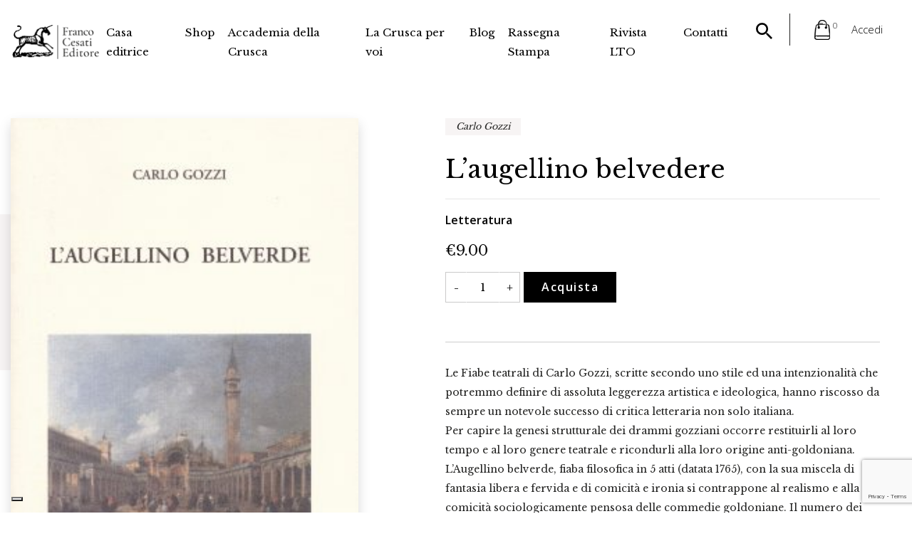

--- FILE ---
content_type: text/html; charset=UTF-8
request_url: https://www.francocesatieditore.com/catalogo/laugellino-belvedere/
body_size: 65005
content:
<!DOCTYPE html>
<html class="no-js" lang="it-IT">
<head>
  <meta charset="utf-8">
  <meta http-equiv="X-UA-Compatible" content="IE=edge">
  <meta name="viewport" content="width=device-width, initial-scale=1.0">
 <style>

 	
</style>
  			<script type="text/javascript" class="_iub_cs_skip">
				var _iub = _iub || {};
				_iub.csConfiguration = _iub.csConfiguration || {};
				_iub.csConfiguration.siteId = "2600348";
				_iub.csConfiguration.cookiePolicyId = "76420066";
			</script>
			<script class="_iub_cs_skip" src="https://cs.iubenda.com/sync/2600348.js"></script>
			<meta name='robots' content='index, follow, max-image-preview:large, max-snippet:-1, max-video-preview:-1' />
	<style>img:is([sizes="auto" i], [sizes^="auto," i]) { contain-intrinsic-size: 3000px 1500px }</style>
	<link rel="alternate" hreflang="it" href="https://www.francocesatieditore.com/catalogo/laugellino-belvedere/" />
<link rel="alternate" hreflang="x-default" href="https://www.francocesatieditore.com/catalogo/laugellino-belvedere/" />

	<!-- This site is optimized with the Yoast SEO plugin v26.7 - https://yoast.com/wordpress/plugins/seo/ -->
	<title>L&#039;augellino belvedere - Franco Cesati Editore</title>
	<link rel="canonical" href="https://www.francocesatieditore.com/catalogo/laugellino-belvedere/" />
	<meta property="og:locale" content="it_IT" />
	<meta property="og:type" content="article" />
	<meta property="og:title" content="L&#039;augellino belvedere - Franco Cesati Editore" />
	<meta property="og:description" content="Le Fiabe teatrali di Carlo Gozzi, scritte secondo uno stile ed una intenzionalità che potremmo definire di assoluta leggerezza artistica e ideologica, hanno riscosso da sempre un notevole successo di critica letteraria non solo italiana. Per capire la genesi strutturale dei drammi gozziani occorre restituirli al loro tempo e al loro genere teatrale e ricondurli alla loro origine anti-goldoniana. L’Augellino belverde, fiaba filosofica in 5 atti (datata 1765), con la sua miscela di fantasia libera e fervida e di comicità e ironia si contrappone al realismo e alla comicità sociologicamente pensosa delle commedie goldoniane. Il numero dei prodigi e gli effetti magici in scena dovevano veramente colpire quel pubblico settecentesco così attratto da tutto ciò che sfruttava al massimo le potenzialità scenografiche. Gozzi gioca con gli ingredienti della commedia dell’arte, rinnovandone i modi e le strutture, contaminando sapientemente generi e linguaggi, con lo sguardo fisso e critico al teatro-mondo del Goldoni, su cui parve anche trionfare negli anni delle Fiabe, quando il pubblico accorreva ai suoi spettacoli." />
	<meta property="og:url" content="https://www.francocesatieditore.com/catalogo/laugellino-belvedere/" />
	<meta property="og:site_name" content="Franco Cesati Editore" />
	<meta property="article:modified_time" content="2022-05-25T13:26:38+00:00" />
	<meta property="og:image" content="https://www.francocesatieditore.com/wp-content/uploads/2016/10/1331314801.jpg" />
	<meta property="og:image:width" content="250" />
	<meta property="og:image:height" content="425" />
	<meta property="og:image:type" content="image/jpeg" />
	<meta name="twitter:card" content="summary_large_image" />
	<meta name="twitter:label1" content="Tempo di lettura stimato" />
	<meta name="twitter:data1" content="1 minuto" />
	<script type="application/ld+json" class="yoast-schema-graph">{"@context":"https://schema.org","@graph":[{"@type":"WebPage","@id":"https://www.francocesatieditore.com/catalogo/laugellino-belvedere/","url":"https://www.francocesatieditore.com/catalogo/laugellino-belvedere/","name":"L'augellino belvedere - Franco Cesati Editore","isPartOf":{"@id":"https://www.francocesatieditore.com/#website"},"primaryImageOfPage":{"@id":"https://www.francocesatieditore.com/catalogo/laugellino-belvedere/#primaryimage"},"image":{"@id":"https://www.francocesatieditore.com/catalogo/laugellino-belvedere/#primaryimage"},"thumbnailUrl":"https://www.francocesatieditore.com/wp-content/uploads/2016/10/1331314801.jpg","datePublished":"2016-10-28T06:28:53+00:00","dateModified":"2022-05-25T13:26:38+00:00","breadcrumb":{"@id":"https://www.francocesatieditore.com/catalogo/laugellino-belvedere/#breadcrumb"},"inLanguage":"it-IT","potentialAction":[{"@type":"ReadAction","target":["https://www.francocesatieditore.com/catalogo/laugellino-belvedere/"]}]},{"@type":"ImageObject","inLanguage":"it-IT","@id":"https://www.francocesatieditore.com/catalogo/laugellino-belvedere/#primaryimage","url":"https://www.francocesatieditore.com/wp-content/uploads/2016/10/1331314801.jpg","contentUrl":"https://www.francocesatieditore.com/wp-content/uploads/2016/10/1331314801.jpg","width":250,"height":425},{"@type":"BreadcrumbList","@id":"https://www.francocesatieditore.com/catalogo/laugellino-belvedere/#breadcrumb","itemListElement":[{"@type":"ListItem","position":1,"name":"Catalogo","item":"https://www.francocesatieditore.com/catalogo/"},{"@type":"ListItem","position":2,"name":"L&#8217;augellino belvedere"}]},{"@type":"WebSite","@id":"https://www.francocesatieditore.com/#website","url":"https://www.francocesatieditore.com/","name":"Franco Cesati Editore","description":"Casa editrice Firenze","publisher":{"@id":"https://www.francocesatieditore.com/#organization"},"potentialAction":[{"@type":"SearchAction","target":{"@type":"EntryPoint","urlTemplate":"https://www.francocesatieditore.com/?s={search_term_string}"},"query-input":{"@type":"PropertyValueSpecification","valueRequired":true,"valueName":"search_term_string"}}],"inLanguage":"it-IT"},{"@type":"Organization","@id":"https://www.francocesatieditore.com/#organization","name":"Franco Cesati Editore","url":"https://www.francocesatieditore.com/","logo":{"@type":"ImageObject","inLanguage":"it-IT","@id":"https://www.francocesatieditore.com/#/schema/logo/image/","url":"https://www.francocesatieditore.com/wp-content/uploads/2022/03/logo-cesati-min-1-1.png","contentUrl":"https://www.francocesatieditore.com/wp-content/uploads/2022/03/logo-cesati-min-1-1.png","width":500,"height":210,"caption":"Franco Cesati Editore"},"image":{"@id":"https://www.francocesatieditore.com/#/schema/logo/image/"}}]}</script>
	<!-- / Yoast SEO plugin. -->


<link rel='dns-prefetch' href='//cdn.iubenda.com' />
<link rel='dns-prefetch' href='//www.google.com' />
<link rel='dns-prefetch' href='//cdnjs.cloudflare.com' />
<link rel='dns-prefetch' href='//use.fontawesome.com' />
<link rel="alternate" type="application/rss+xml" title="Franco Cesati Editore &raquo; Feed" href="https://www.francocesatieditore.com/feed/" />
<link rel="alternate" type="application/rss+xml" title="Franco Cesati Editore &raquo; Feed dei commenti" href="https://www.francocesatieditore.com/comments/feed/" />
<script type="text/javascript">
/* <![CDATA[ */
window._wpemojiSettings = {"baseUrl":"https:\/\/s.w.org\/images\/core\/emoji\/16.0.1\/72x72\/","ext":".png","svgUrl":"https:\/\/s.w.org\/images\/core\/emoji\/16.0.1\/svg\/","svgExt":".svg","source":{"concatemoji":"https:\/\/www.francocesatieditore.com\/wp-includes\/js\/wp-emoji-release.min.js?ver=6.8.3"}};
/*! This file is auto-generated */
!function(s,n){var o,i,e;function c(e){try{var t={supportTests:e,timestamp:(new Date).valueOf()};sessionStorage.setItem(o,JSON.stringify(t))}catch(e){}}function p(e,t,n){e.clearRect(0,0,e.canvas.width,e.canvas.height),e.fillText(t,0,0);var t=new Uint32Array(e.getImageData(0,0,e.canvas.width,e.canvas.height).data),a=(e.clearRect(0,0,e.canvas.width,e.canvas.height),e.fillText(n,0,0),new Uint32Array(e.getImageData(0,0,e.canvas.width,e.canvas.height).data));return t.every(function(e,t){return e===a[t]})}function u(e,t){e.clearRect(0,0,e.canvas.width,e.canvas.height),e.fillText(t,0,0);for(var n=e.getImageData(16,16,1,1),a=0;a<n.data.length;a++)if(0!==n.data[a])return!1;return!0}function f(e,t,n,a){switch(t){case"flag":return n(e,"\ud83c\udff3\ufe0f\u200d\u26a7\ufe0f","\ud83c\udff3\ufe0f\u200b\u26a7\ufe0f")?!1:!n(e,"\ud83c\udde8\ud83c\uddf6","\ud83c\udde8\u200b\ud83c\uddf6")&&!n(e,"\ud83c\udff4\udb40\udc67\udb40\udc62\udb40\udc65\udb40\udc6e\udb40\udc67\udb40\udc7f","\ud83c\udff4\u200b\udb40\udc67\u200b\udb40\udc62\u200b\udb40\udc65\u200b\udb40\udc6e\u200b\udb40\udc67\u200b\udb40\udc7f");case"emoji":return!a(e,"\ud83e\udedf")}return!1}function g(e,t,n,a){var r="undefined"!=typeof WorkerGlobalScope&&self instanceof WorkerGlobalScope?new OffscreenCanvas(300,150):s.createElement("canvas"),o=r.getContext("2d",{willReadFrequently:!0}),i=(o.textBaseline="top",o.font="600 32px Arial",{});return e.forEach(function(e){i[e]=t(o,e,n,a)}),i}function t(e){var t=s.createElement("script");t.src=e,t.defer=!0,s.head.appendChild(t)}"undefined"!=typeof Promise&&(o="wpEmojiSettingsSupports",i=["flag","emoji"],n.supports={everything:!0,everythingExceptFlag:!0},e=new Promise(function(e){s.addEventListener("DOMContentLoaded",e,{once:!0})}),new Promise(function(t){var n=function(){try{var e=JSON.parse(sessionStorage.getItem(o));if("object"==typeof e&&"number"==typeof e.timestamp&&(new Date).valueOf()<e.timestamp+604800&&"object"==typeof e.supportTests)return e.supportTests}catch(e){}return null}();if(!n){if("undefined"!=typeof Worker&&"undefined"!=typeof OffscreenCanvas&&"undefined"!=typeof URL&&URL.createObjectURL&&"undefined"!=typeof Blob)try{var e="postMessage("+g.toString()+"("+[JSON.stringify(i),f.toString(),p.toString(),u.toString()].join(",")+"));",a=new Blob([e],{type:"text/javascript"}),r=new Worker(URL.createObjectURL(a),{name:"wpTestEmojiSupports"});return void(r.onmessage=function(e){c(n=e.data),r.terminate(),t(n)})}catch(e){}c(n=g(i,f,p,u))}t(n)}).then(function(e){for(var t in e)n.supports[t]=e[t],n.supports.everything=n.supports.everything&&n.supports[t],"flag"!==t&&(n.supports.everythingExceptFlag=n.supports.everythingExceptFlag&&n.supports[t]);n.supports.everythingExceptFlag=n.supports.everythingExceptFlag&&!n.supports.flag,n.DOMReady=!1,n.readyCallback=function(){n.DOMReady=!0}}).then(function(){return e}).then(function(){var e;n.supports.everything||(n.readyCallback(),(e=n.source||{}).concatemoji?t(e.concatemoji):e.wpemoji&&e.twemoji&&(t(e.twemoji),t(e.wpemoji)))}))}((window,document),window._wpemojiSettings);
/* ]]> */
</script>
<link rel='stylesheet' id='font-awesome-5-css' href='https://www.francocesatieditore.com/wp-content/plugins/woocommerce-ajax-filters/berocket/assets/css/fontawesome5.min.css?ver=6.8.3' type='text/css' media='all' />
<link rel='stylesheet' id='berocket_aapf_widget-style-css' href='https://www.francocesatieditore.com/wp-content/plugins/woocommerce-ajax-filters/assets/frontend/css/fullmain.min.css?ver=3.1.9.4' type='text/css' media='all' />
<style id='wp-emoji-styles-inline-css' type='text/css'>

	img.wp-smiley, img.emoji {
		display: inline !important;
		border: none !important;
		box-shadow: none !important;
		height: 1em !important;
		width: 1em !important;
		margin: 0 0.07em !important;
		vertical-align: -0.1em !important;
		background: none !important;
		padding: 0 !important;
	}
</style>
<link rel='stylesheet' id='wp-block-library-css' href='https://www.francocesatieditore.com/wp-includes/css/dist/block-library/style.min.css?ver=6.8.3' type='text/css' media='all' />
<style id='classic-theme-styles-inline-css' type='text/css'>
/*! This file is auto-generated */
.wp-block-button__link{color:#fff;background-color:#32373c;border-radius:9999px;box-shadow:none;text-decoration:none;padding:calc(.667em + 2px) calc(1.333em + 2px);font-size:1.125em}.wp-block-file__button{background:#32373c;color:#fff;text-decoration:none}
</style>
<style id='global-styles-inline-css' type='text/css'>
:root{--wp--preset--aspect-ratio--square: 1;--wp--preset--aspect-ratio--4-3: 4/3;--wp--preset--aspect-ratio--3-4: 3/4;--wp--preset--aspect-ratio--3-2: 3/2;--wp--preset--aspect-ratio--2-3: 2/3;--wp--preset--aspect-ratio--16-9: 16/9;--wp--preset--aspect-ratio--9-16: 9/16;--wp--preset--color--black: #000000;--wp--preset--color--cyan-bluish-gray: #abb8c3;--wp--preset--color--white: #ffffff;--wp--preset--color--pale-pink: #f78da7;--wp--preset--color--vivid-red: #cf2e2e;--wp--preset--color--luminous-vivid-orange: #ff6900;--wp--preset--color--luminous-vivid-amber: #fcb900;--wp--preset--color--light-green-cyan: #7bdcb5;--wp--preset--color--vivid-green-cyan: #00d084;--wp--preset--color--pale-cyan-blue: #8ed1fc;--wp--preset--color--vivid-cyan-blue: #0693e3;--wp--preset--color--vivid-purple: #9b51e0;--wp--preset--gradient--vivid-cyan-blue-to-vivid-purple: linear-gradient(135deg,rgba(6,147,227,1) 0%,rgb(155,81,224) 100%);--wp--preset--gradient--light-green-cyan-to-vivid-green-cyan: linear-gradient(135deg,rgb(122,220,180) 0%,rgb(0,208,130) 100%);--wp--preset--gradient--luminous-vivid-amber-to-luminous-vivid-orange: linear-gradient(135deg,rgba(252,185,0,1) 0%,rgba(255,105,0,1) 100%);--wp--preset--gradient--luminous-vivid-orange-to-vivid-red: linear-gradient(135deg,rgba(255,105,0,1) 0%,rgb(207,46,46) 100%);--wp--preset--gradient--very-light-gray-to-cyan-bluish-gray: linear-gradient(135deg,rgb(238,238,238) 0%,rgb(169,184,195) 100%);--wp--preset--gradient--cool-to-warm-spectrum: linear-gradient(135deg,rgb(74,234,220) 0%,rgb(151,120,209) 20%,rgb(207,42,186) 40%,rgb(238,44,130) 60%,rgb(251,105,98) 80%,rgb(254,248,76) 100%);--wp--preset--gradient--blush-light-purple: linear-gradient(135deg,rgb(255,206,236) 0%,rgb(152,150,240) 100%);--wp--preset--gradient--blush-bordeaux: linear-gradient(135deg,rgb(254,205,165) 0%,rgb(254,45,45) 50%,rgb(107,0,62) 100%);--wp--preset--gradient--luminous-dusk: linear-gradient(135deg,rgb(255,203,112) 0%,rgb(199,81,192) 50%,rgb(65,88,208) 100%);--wp--preset--gradient--pale-ocean: linear-gradient(135deg,rgb(255,245,203) 0%,rgb(182,227,212) 50%,rgb(51,167,181) 100%);--wp--preset--gradient--electric-grass: linear-gradient(135deg,rgb(202,248,128) 0%,rgb(113,206,126) 100%);--wp--preset--gradient--midnight: linear-gradient(135deg,rgb(2,3,129) 0%,rgb(40,116,252) 100%);--wp--preset--font-size--small: 13px;--wp--preset--font-size--medium: 20px;--wp--preset--font-size--large: 36px;--wp--preset--font-size--x-large: 42px;--wp--preset--spacing--20: 0.44rem;--wp--preset--spacing--30: 0.67rem;--wp--preset--spacing--40: 1rem;--wp--preset--spacing--50: 1.5rem;--wp--preset--spacing--60: 2.25rem;--wp--preset--spacing--70: 3.38rem;--wp--preset--spacing--80: 5.06rem;--wp--preset--shadow--natural: 6px 6px 9px rgba(0, 0, 0, 0.2);--wp--preset--shadow--deep: 12px 12px 50px rgba(0, 0, 0, 0.4);--wp--preset--shadow--sharp: 6px 6px 0px rgba(0, 0, 0, 0.2);--wp--preset--shadow--outlined: 6px 6px 0px -3px rgba(255, 255, 255, 1), 6px 6px rgba(0, 0, 0, 1);--wp--preset--shadow--crisp: 6px 6px 0px rgba(0, 0, 0, 1);}:where(.is-layout-flex){gap: 0.5em;}:where(.is-layout-grid){gap: 0.5em;}body .is-layout-flex{display: flex;}.is-layout-flex{flex-wrap: wrap;align-items: center;}.is-layout-flex > :is(*, div){margin: 0;}body .is-layout-grid{display: grid;}.is-layout-grid > :is(*, div){margin: 0;}:where(.wp-block-columns.is-layout-flex){gap: 2em;}:where(.wp-block-columns.is-layout-grid){gap: 2em;}:where(.wp-block-post-template.is-layout-flex){gap: 1.25em;}:where(.wp-block-post-template.is-layout-grid){gap: 1.25em;}.has-black-color{color: var(--wp--preset--color--black) !important;}.has-cyan-bluish-gray-color{color: var(--wp--preset--color--cyan-bluish-gray) !important;}.has-white-color{color: var(--wp--preset--color--white) !important;}.has-pale-pink-color{color: var(--wp--preset--color--pale-pink) !important;}.has-vivid-red-color{color: var(--wp--preset--color--vivid-red) !important;}.has-luminous-vivid-orange-color{color: var(--wp--preset--color--luminous-vivid-orange) !important;}.has-luminous-vivid-amber-color{color: var(--wp--preset--color--luminous-vivid-amber) !important;}.has-light-green-cyan-color{color: var(--wp--preset--color--light-green-cyan) !important;}.has-vivid-green-cyan-color{color: var(--wp--preset--color--vivid-green-cyan) !important;}.has-pale-cyan-blue-color{color: var(--wp--preset--color--pale-cyan-blue) !important;}.has-vivid-cyan-blue-color{color: var(--wp--preset--color--vivid-cyan-blue) !important;}.has-vivid-purple-color{color: var(--wp--preset--color--vivid-purple) !important;}.has-black-background-color{background-color: var(--wp--preset--color--black) !important;}.has-cyan-bluish-gray-background-color{background-color: var(--wp--preset--color--cyan-bluish-gray) !important;}.has-white-background-color{background-color: var(--wp--preset--color--white) !important;}.has-pale-pink-background-color{background-color: var(--wp--preset--color--pale-pink) !important;}.has-vivid-red-background-color{background-color: var(--wp--preset--color--vivid-red) !important;}.has-luminous-vivid-orange-background-color{background-color: var(--wp--preset--color--luminous-vivid-orange) !important;}.has-luminous-vivid-amber-background-color{background-color: var(--wp--preset--color--luminous-vivid-amber) !important;}.has-light-green-cyan-background-color{background-color: var(--wp--preset--color--light-green-cyan) !important;}.has-vivid-green-cyan-background-color{background-color: var(--wp--preset--color--vivid-green-cyan) !important;}.has-pale-cyan-blue-background-color{background-color: var(--wp--preset--color--pale-cyan-blue) !important;}.has-vivid-cyan-blue-background-color{background-color: var(--wp--preset--color--vivid-cyan-blue) !important;}.has-vivid-purple-background-color{background-color: var(--wp--preset--color--vivid-purple) !important;}.has-black-border-color{border-color: var(--wp--preset--color--black) !important;}.has-cyan-bluish-gray-border-color{border-color: var(--wp--preset--color--cyan-bluish-gray) !important;}.has-white-border-color{border-color: var(--wp--preset--color--white) !important;}.has-pale-pink-border-color{border-color: var(--wp--preset--color--pale-pink) !important;}.has-vivid-red-border-color{border-color: var(--wp--preset--color--vivid-red) !important;}.has-luminous-vivid-orange-border-color{border-color: var(--wp--preset--color--luminous-vivid-orange) !important;}.has-luminous-vivid-amber-border-color{border-color: var(--wp--preset--color--luminous-vivid-amber) !important;}.has-light-green-cyan-border-color{border-color: var(--wp--preset--color--light-green-cyan) !important;}.has-vivid-green-cyan-border-color{border-color: var(--wp--preset--color--vivid-green-cyan) !important;}.has-pale-cyan-blue-border-color{border-color: var(--wp--preset--color--pale-cyan-blue) !important;}.has-vivid-cyan-blue-border-color{border-color: var(--wp--preset--color--vivid-cyan-blue) !important;}.has-vivid-purple-border-color{border-color: var(--wp--preset--color--vivid-purple) !important;}.has-vivid-cyan-blue-to-vivid-purple-gradient-background{background: var(--wp--preset--gradient--vivid-cyan-blue-to-vivid-purple) !important;}.has-light-green-cyan-to-vivid-green-cyan-gradient-background{background: var(--wp--preset--gradient--light-green-cyan-to-vivid-green-cyan) !important;}.has-luminous-vivid-amber-to-luminous-vivid-orange-gradient-background{background: var(--wp--preset--gradient--luminous-vivid-amber-to-luminous-vivid-orange) !important;}.has-luminous-vivid-orange-to-vivid-red-gradient-background{background: var(--wp--preset--gradient--luminous-vivid-orange-to-vivid-red) !important;}.has-very-light-gray-to-cyan-bluish-gray-gradient-background{background: var(--wp--preset--gradient--very-light-gray-to-cyan-bluish-gray) !important;}.has-cool-to-warm-spectrum-gradient-background{background: var(--wp--preset--gradient--cool-to-warm-spectrum) !important;}.has-blush-light-purple-gradient-background{background: var(--wp--preset--gradient--blush-light-purple) !important;}.has-blush-bordeaux-gradient-background{background: var(--wp--preset--gradient--blush-bordeaux) !important;}.has-luminous-dusk-gradient-background{background: var(--wp--preset--gradient--luminous-dusk) !important;}.has-pale-ocean-gradient-background{background: var(--wp--preset--gradient--pale-ocean) !important;}.has-electric-grass-gradient-background{background: var(--wp--preset--gradient--electric-grass) !important;}.has-midnight-gradient-background{background: var(--wp--preset--gradient--midnight) !important;}.has-small-font-size{font-size: var(--wp--preset--font-size--small) !important;}.has-medium-font-size{font-size: var(--wp--preset--font-size--medium) !important;}.has-large-font-size{font-size: var(--wp--preset--font-size--large) !important;}.has-x-large-font-size{font-size: var(--wp--preset--font-size--x-large) !important;}
:where(.wp-block-post-template.is-layout-flex){gap: 1.25em;}:where(.wp-block-post-template.is-layout-grid){gap: 1.25em;}
:where(.wp-block-columns.is-layout-flex){gap: 2em;}:where(.wp-block-columns.is-layout-grid){gap: 2em;}
:root :where(.wp-block-pullquote){font-size: 1.5em;line-height: 1.6;}
</style>
<link rel='stylesheet' id='contact-form-7-css' href='https://www.francocesatieditore.com/wp-content/plugins/contact-form-7/includes/css/styles.css?ver=6.1.4' type='text/css' media='all' />
<link rel='stylesheet' id='photoswipe-css' href='https://www.francocesatieditore.com/wp-content/plugins/woocommerce/assets/css/photoswipe/photoswipe.min.css?ver=10.3.5' type='text/css' media='all' />
<link rel='stylesheet' id='photoswipe-default-skin-css' href='https://www.francocesatieditore.com/wp-content/plugins/woocommerce/assets/css/photoswipe/default-skin/default-skin.min.css?ver=10.3.5' type='text/css' media='all' />
<link rel='stylesheet' id='woocommerce-layout-css' href='https://www.francocesatieditore.com/wp-content/plugins/woocommerce/assets/css/woocommerce-layout.css?ver=10.3.5' type='text/css' media='all' />
<link rel='stylesheet' id='woocommerce-smallscreen-css' href='https://www.francocesatieditore.com/wp-content/plugins/woocommerce/assets/css/woocommerce-smallscreen.css?ver=10.3.5' type='text/css' media='only screen and (max-width: 768px)' />
<link rel='stylesheet' id='woocommerce-general-css' href='https://www.francocesatieditore.com/wp-content/plugins/woocommerce/assets/css/woocommerce.css?ver=10.3.5' type='text/css' media='all' />
<style id='woocommerce-inline-inline-css' type='text/css'>
.woocommerce form .form-row .required { visibility: visible; }
</style>
<link rel='stylesheet' id='wpml-legacy-dropdown-0-css' href='https://www.francocesatieditore.com/wp-content/plugins/sitepress-multilingual-cms/templates/language-switchers/legacy-dropdown/style.min.css?ver=1' type='text/css' media='all' />
<style id='wpml-legacy-dropdown-0-inline-css' type='text/css'>
.wpml-ls-statics-shortcode_actions{background-color:#eeeeee;}.wpml-ls-statics-shortcode_actions, .wpml-ls-statics-shortcode_actions .wpml-ls-sub-menu, .wpml-ls-statics-shortcode_actions a {border-color:#cdcdcd;}.wpml-ls-statics-shortcode_actions a, .wpml-ls-statics-shortcode_actions .wpml-ls-sub-menu a, .wpml-ls-statics-shortcode_actions .wpml-ls-sub-menu a:link, .wpml-ls-statics-shortcode_actions li:not(.wpml-ls-current-language) .wpml-ls-link, .wpml-ls-statics-shortcode_actions li:not(.wpml-ls-current-language) .wpml-ls-link:link {color:#444444;background-color:#ffffff;}.wpml-ls-statics-shortcode_actions .wpml-ls-sub-menu a:hover,.wpml-ls-statics-shortcode_actions .wpml-ls-sub-menu a:focus, .wpml-ls-statics-shortcode_actions .wpml-ls-sub-menu a:link:hover, .wpml-ls-statics-shortcode_actions .wpml-ls-sub-menu a:link:focus {color:#000000;background-color:#eeeeee;}.wpml-ls-statics-shortcode_actions .wpml-ls-current-language > a {color:#444444;background-color:#ffffff;}.wpml-ls-statics-shortcode_actions .wpml-ls-current-language:hover>a, .wpml-ls-statics-shortcode_actions .wpml-ls-current-language>a:focus {color:#000000;background-color:#eeeeee;}
</style>
<link rel='stylesheet' id='brands-styles-css' href='https://www.francocesatieditore.com/wp-content/plugins/woocommerce/assets/css/brands.css?ver=10.3.5' type='text/css' media='all' />
<link rel='stylesheet' id='wpdreams-asp-basic-css' href='https://www.francocesatieditore.com/wp-content/plugins/ajax-search-pro/css/style.basic.css?ver=ngDgpH' type='text/css' media='all' />
<link rel='stylesheet' id='wpdreams-asp-chosen-css' href='https://www.francocesatieditore.com/wp-content/plugins/ajax-search-pro/css/chosen/chosen.css?ver=ngDgpH' type='text/css' media='all' />
<link rel='stylesheet' id='wpdreams-ajaxsearchpro-instances-css' href='https://www.francocesatieditore.com/wp-content/uploads/asp_upload/style.instances.css?ver=ngDgpH' type='text/css' media='all' />
<link rel='stylesheet' id='wc_stripe_express_checkout_style-css' href='https://www.francocesatieditore.com/wp-content/plugins/woocommerce-gateway-stripe/build/express-checkout.css?ver=2bec0c7b5a831a62b06b' type='text/css' media='all' />
<link rel='stylesheet' id='bootstrap-css-css' href='https://cdnjs.cloudflare.com/ajax/libs/twitter-bootstrap/4.3.1/css/bootstrap.min.css?ver=4.3.1' type='text/css' media='all' />
<link rel='stylesheet' id='fontawesome5-css-css' href='https://use.fontawesome.com/releases/v5.8.1/css/all.css?ver=5.2.0' type='text/css' media='all' />
<link rel='stylesheet' id='owl-css-css' href='https://cdnjs.cloudflare.com/ajax/libs/OwlCarousel2/2.3.4/assets/owl.carousel.min.css?ver=1.0' type='text/css' media='all' />
<link rel='stylesheet' id='owl-theme-css' href='https://cdnjs.cloudflare.com/ajax/libs/OwlCarousel2/2.3.4/assets/owl.theme.default.min.css?ver=1.0' type='text/css' media='all' />
<link rel='stylesheet' id='animate-css-css' href='https://cdnjs.cloudflare.com/ajax/libs/animate.css/3.5.2/animate.min.css?ver=1.0' type='text/css' media='all' />
<link rel='stylesheet' id='fancybox-css-css' href='https://cdnjs.cloudflare.com/ajax/libs/fancybox/3.3.5/jquery.fancybox.min.css?ver=1.0' type='text/css' media='all' />
<link rel='stylesheet' id='b4st-css-css' href='https://www.francocesatieditore.com/wp-content/themes/francocesati/theme/css/b4st.css' type='text/css' media='all' />
<script type="text/javascript" src="https://www.francocesatieditore.com/wp-includes/js/jquery/jquery.min.js?ver=3.7.1" id="jquery-core-js"></script>
<script type="text/javascript" src="https://www.francocesatieditore.com/wp-includes/js/jquery/jquery-migrate.min.js?ver=3.4.1" id="jquery-migrate-js"></script>

<script  type="text/javascript" class=" _iub_cs_skip" type="text/javascript" id="iubenda-head-inline-scripts-0">
/* <![CDATA[ */

var _iub = _iub || [];
_iub.csConfiguration = {"askConsentAtCookiePolicyUpdate":true,"countryDetection":true,"enableFadp":true,"enableLgpd":true,"enableUspr":true,"floatingPreferencesButtonDisplay":"bottom-left","lgpdAppliesGlobally":false,"perPurposeConsent":true,"siteId":2600348,"whitelabel":false,"cookiePolicyId":76420066,"lang":"it", "banner":{ "acceptButtonCaptionColor":"#FFFFFF","acceptButtonColor":"#565555","acceptButtonDisplay":true,"backgroundColor":"#FFFFFF","closeButtonRejects":true,"customizeButtonCaptionColor":"#4D4D4D","customizeButtonColor":"#dadada","customizeButtonDisplay":true,"explicitWithdrawal":true,"listPurposes":true,"ownerName":"francocesatieditore.com","position":"float-bottom-left","rejectButtonCaptionColor":"#3e3d3d","rejectButtonColor":"#dadada","rejectButtonDisplay":true,"showPurposesToggles":true,"showTotalNumberOfProviders":true,"textColor":"#000000" }};
/* ]]> */
</script>
<script  type="text/javascript" class=" _iub_cs_skip" type="text/javascript" src="//cdn.iubenda.com/cs/gpp/stub.js?ver=3.12.5" id="iubenda-head-scripts-1-js"></script>
<script  type="text/javascript" charset="UTF-8" async="" class=" _iub_cs_skip" type="text/javascript" src="//cdn.iubenda.com/cs/iubenda_cs.js?ver=3.12.5" id="iubenda-head-scripts-2-js"></script>
<script type="text/javascript" src="https://www.francocesatieditore.com/wp-content/plugins/recaptcha-woo/js/rcfwc.js?ver=1.0" id="rcfwc-js-js" defer="defer" data-wp-strategy="defer"></script>
<script type="text/javascript" src="https://www.google.com/recaptcha/api.js?hl=it_IT" id="recaptcha-js" defer="defer" data-wp-strategy="defer"></script>
<script type="text/javascript" src="https://www.francocesatieditore.com/wp-content/plugins/woocommerce/assets/js/zoom/jquery.zoom.min.js?ver=1.7.21-wc.10.3.5" id="wc-zoom-js" defer="defer" data-wp-strategy="defer"></script>
<script type="text/javascript" src="https://www.francocesatieditore.com/wp-content/plugins/woocommerce/assets/js/flexslider/jquery.flexslider.min.js?ver=2.7.2-wc.10.3.5" id="wc-flexslider-js" defer="defer" data-wp-strategy="defer"></script>
<script type="text/javascript" src="https://www.francocesatieditore.com/wp-content/plugins/woocommerce/assets/js/photoswipe/photoswipe.min.js?ver=4.1.1-wc.10.3.5" id="wc-photoswipe-js" defer="defer" data-wp-strategy="defer"></script>
<script type="text/javascript" src="https://www.francocesatieditore.com/wp-content/plugins/woocommerce/assets/js/photoswipe/photoswipe-ui-default.min.js?ver=4.1.1-wc.10.3.5" id="wc-photoswipe-ui-default-js" defer="defer" data-wp-strategy="defer"></script>
<script type="text/javascript" id="wc-single-product-js-extra">
/* <![CDATA[ */
var wc_single_product_params = {"i18n_required_rating_text":"Seleziona una valutazione","i18n_rating_options":["1 stella su 5","2 stelle su 5","3 stelle su 5","4 stelle su 5","5 stelle su 5"],"i18n_product_gallery_trigger_text":"Visualizza la galleria di immagini a schermo intero","review_rating_required":"yes","flexslider":{"rtl":false,"animation":"slide","smoothHeight":true,"directionNav":false,"controlNav":"thumbnails","slideshow":false,"animationSpeed":500,"animationLoop":false,"allowOneSlide":false},"zoom_enabled":"1","zoom_options":[],"photoswipe_enabled":"1","photoswipe_options":{"shareEl":false,"closeOnScroll":false,"history":false,"hideAnimationDuration":0,"showAnimationDuration":0},"flexslider_enabled":"1"};
/* ]]> */
</script>
<script type="text/javascript" src="https://www.francocesatieditore.com/wp-content/plugins/woocommerce/assets/js/frontend/single-product.min.js?ver=10.3.5" id="wc-single-product-js" defer="defer" data-wp-strategy="defer"></script>
<script type="text/javascript" src="https://www.francocesatieditore.com/wp-content/plugins/woocommerce/assets/js/jquery-blockui/jquery.blockUI.min.js?ver=2.7.0-wc.10.3.5" id="wc-jquery-blockui-js" defer="defer" data-wp-strategy="defer"></script>
<script type="text/javascript" src="https://www.francocesatieditore.com/wp-content/plugins/woocommerce/assets/js/js-cookie/js.cookie.min.js?ver=2.1.4-wc.10.3.5" id="wc-js-cookie-js" defer="defer" data-wp-strategy="defer"></script>
<script type="text/javascript" id="woocommerce-js-extra">
/* <![CDATA[ */
var woocommerce_params = {"ajax_url":"\/wp-admin\/admin-ajax.php","wc_ajax_url":"\/?wc-ajax=%%endpoint%%","i18n_password_show":"Mostra password","i18n_password_hide":"Nascondi password"};
/* ]]> */
</script>
<script type="text/javascript" src="https://www.francocesatieditore.com/wp-content/plugins/woocommerce/assets/js/frontend/woocommerce.min.js?ver=10.3.5" id="woocommerce-js" defer="defer" data-wp-strategy="defer"></script>
<script type="text/javascript" src="https://www.francocesatieditore.com/wp-content/plugins/sitepress-multilingual-cms/templates/language-switchers/legacy-dropdown/script.min.js?ver=1" id="wpml-legacy-dropdown-0-js"></script>
<script type="text/javascript" id="my_loadmore-js-extra">
/* <![CDATA[ */
var misha_loadmore_params = {"ajaxurl":"https:\/\/www.francocesatieditore.com\/wp-admin\/admin-ajax.php","posts":"{\"page\":0,\"post_type\":\"product\",\"error\":\"\",\"m\":\"\",\"p\":18599,\"post_parent\":\"\",\"subpost\":\"\",\"subpost_id\":\"\",\"attachment\":\"\",\"attachment_id\":0,\"pagename\":\"\",\"page_id\":\"\",\"second\":\"\",\"minute\":\"\",\"hour\":\"\",\"day\":0,\"monthnum\":0,\"year\":0,\"w\":0,\"category_name\":\"\",\"tag\":\"\",\"cat\":\"\",\"tag_id\":\"\",\"author\":\"\",\"author_name\":\"\",\"feed\":\"\",\"tb\":\"\",\"paged\":0,\"meta_key\":\"\",\"meta_value\":\"\",\"preview\":\"\",\"s\":\"\",\"sentence\":\"\",\"title\":\"\",\"fields\":\"all\",\"menu_order\":\"\",\"embed\":\"\",\"category__in\":[],\"category__not_in\":[],\"category__and\":[],\"post__in\":[],\"post__not_in\":[],\"post_name__in\":[],\"tag__in\":[],\"tag__not_in\":[],\"tag__and\":[],\"tag_slug__in\":[],\"tag_slug__and\":[],\"post_parent__in\":[],\"post_parent__not_in\":[],\"author__in\":[],\"author__not_in\":[],\"search_columns\":[],\"name\":\"laugellino-belvedere\",\"ignore_sticky_posts\":false,\"suppress_filters\":false,\"cache_results\":true,\"update_post_term_cache\":true,\"update_menu_item_cache\":false,\"lazy_load_term_meta\":true,\"update_post_meta_cache\":true,\"posts_per_page\":16,\"nopaging\":false,\"comments_per_page\":\"50\",\"no_found_rows\":false,\"order\":\"DESC\",\"product\":\"laugellino-belvedere\"}","current_page":"1","max_page":"0"};
/* ]]> */
</script>
<script type="text/javascript" src="https://www.francocesatieditore.com/wp-content/themes/francocesati/theme/js/myloadmore.js?ver=6.8.3" id="my_loadmore-js"></script>
<link rel="https://api.w.org/" href="https://www.francocesatieditore.com/wp-json/" /><link rel="alternate" title="JSON" type="application/json" href="https://www.francocesatieditore.com/wp-json/wp/v2/product/18599" /><link rel="EditURI" type="application/rsd+xml" title="RSD" href="https://www.francocesatieditore.com/xmlrpc.php?rsd" />
<meta name="generator" content="WordPress 6.8.3" />
<meta name="generator" content="WooCommerce 10.3.5" />
<link rel='shortlink' href='https://www.francocesatieditore.com/?p=18599' />
<link rel="alternate" title="oEmbed (JSON)" type="application/json+oembed" href="https://www.francocesatieditore.com/wp-json/oembed/1.0/embed?url=https%3A%2F%2Fwww.francocesatieditore.com%2Fcatalogo%2Flaugellino-belvedere%2F" />
<link rel="alternate" title="oEmbed (XML)" type="text/xml+oembed" href="https://www.francocesatieditore.com/wp-json/oembed/1.0/embed?url=https%3A%2F%2Fwww.francocesatieditore.com%2Fcatalogo%2Flaugellino-belvedere%2F&#038;format=xml" />
<meta name="generator" content="WPML ver:4.8.6 stt:1,27;" />
<style></style>	<noscript><style>.woocommerce-product-gallery{ opacity: 1 !important; }</style></noscript>
	                <link href='//fonts.googleapis.com/css?family=Open+Sans:300|Open+Sans:400|Open+Sans:700' rel='stylesheet' type='text/css'>
                <style>.qib-container input[type='number']:not(#qib_id):not(#qib_id){-moz-appearance:textfield;}.qib-container input[type='number']:not(#qib_id):not(#qib_id)::-webkit-outer-spin-button,.qib-container input[type='number']:not(#qib_id):not(#qib_id)::-webkit-inner-spin-button{-webkit-appearance:none;display:none;margin:0;}form.cart button[type='submit']:not(#qib_id):not(#qib_id),form.cart .qib-container + div:not(#qib_id):not(#qib_id){display:inline-block;margin:0;padding-top:0;padding-bottom:0;float:none;vertical-align:top;text-align:center;}form.cart button[type='submit']:not(#qib_id):not(#qib_id):not(_){line-height:1;}form.cart button[type='submit']:not(#qib_id):not(#qib_id):not(_):not(_){height:35px;text-align:center;}form.cart .qib-container + button[type='submit']:not(#qib_id):not(#qib_id),form.cart .qib-container + div:not(#qib_id):not(#qib_id):not(_){margin-left:1em;}form.cart button[type='submit']:focus:not(#qib_id):not(#qib_id){outline-width:2px;outline-offset:-2px;outline-style:solid;}.qib-container div.quantity:not(#qib_id):not(#qib_id) {float:left;line-height:1;display:inline-block;margin:0;padding:0;border:none;border-radius:0;width:auto;min-height:initial;min-width:initial;max-height:initial;max-width:initial;}.qib-button:not(#qib_id):not(#qib_id){line-height:1;display:inline-block;margin:0;padding:0;box-sizing:border-box;height:35px;width:30px;color:black;background:#e2e2e2;border-color:#cac9c9;float:left;min-height:initial;min-width:initial;max-height:initial;max-width:initial;vertical-align:middle;font-size:16px;letter-spacing:0;border-style:solid;border-width:1px;transition:none;border-radius:0;}.qib-button:focus:not(#qib_id):not(#qib_id) {border:2px #b3b3aa solid;outline:none;}.qib-button:hover:not(#qib_id):not(#qib_id) {background:#d6d5d5;}.qib-container .quantity input.qty:not(#qib_id):not(#qib_id){line-height:1;background:none;text-align:center;vertical-align:middle;margin:0;padding:0;box-sizing:border-box;height:35px;width:45px;min-height:initial;min-width:initial;max-height:initial;max-width:initial;box-shadow:none;font-size:15px;border-style:solid;border-color:#cac9c9;border-width:1px 0;border-radius:0;}.qib-container .quantity input.qty:focus:not(#qib_id):not(#qib_id) {border-color:#cac9c9;outline:none;border-width:2px 1px;border-style:solid;}.woocommerce table.cart td.product-quantity:not(#qib_id):not(#qib_id){white-space:nowrap;}@media (min-width:768px){.woocommerce table.cart td.product-quantity:not(#qib_id):not(#qib_id){text-align:center;}}@media (min-width:768px){.woocommerce table.cart td.product-quantity .qib-container:not(#qib_id):not(#qib_id){display:flex;justify-content:center;}}.qib-container:not(#qib_id):not(#qib_id) {display:inline-block;}.woocommerce-grouped-product-list-item__quantity:not(#qib_id):not(#qib_id){margin:0;padding-left:0;padding-right:0;text-align:left;}.woocommerce-grouped-product-list-item__quantity .qib-container:not(#qib_id):not(#qib_id){display:flex;}.quantity .minus:not(#qib_id):not(#qib_id),.quantity .plus:not(#qib_id):not(#qib_id),.quantity > a:not(#qib_id):not(#qib_id){display:none;}.products.oceanwp-row .qib-container:not(#qib_id):not(#qib_id){margin-bottom:8px;}</style>            <style type="text/css">
                <!--
                @font-face {
                    font-family: 'asppsicons2';
                    src: url('https://www.francocesatieditore.com/wp-content/plugins/ajax-search-pro/css/fonts/icons/icons2.eot');
                    src: url('https://www.francocesatieditore.com/wp-content/plugins/ajax-search-pro/css/fonts/icons/icons2.eot?#iefix') format('embedded-opentype'),
                    url('https://www.francocesatieditore.com/wp-content/plugins/ajax-search-pro/css/fonts/icons/icons2.woff2') format('woff2'),
                    url('https://www.francocesatieditore.com/wp-content/plugins/ajax-search-pro/css/fonts/icons/icons2.woff') format('woff'),
                    url('https://www.francocesatieditore.com/wp-content/plugins/ajax-search-pro/css/fonts/icons/icons2.ttf') format('truetype'),
                    url('https://www.francocesatieditore.com/wp-content/plugins/ajax-search-pro/css/fonts/icons/icons2.svg#icons') format('svg');
                    font-weight: normal;
                    font-style: normal;
                }
                .asp_m{height: 0;}                -->
            </style>
                        <script type="text/javascript">
                if ( typeof _ASP !== "undefined" && _ASP !== null && typeof _ASP.initialize !== "undefined" )
                    _ASP.initialize();
            </script>
            <link rel="icon" href="https://www.francocesatieditore.com/wp-content/uploads/2016/10/cropped-logo_cesati-32x32.png" sizes="32x32" />
<link rel="icon" href="https://www.francocesatieditore.com/wp-content/uploads/2016/10/cropped-logo_cesati-192x192.png" sizes="192x192" />
<link rel="apple-touch-icon" href="https://www.francocesatieditore.com/wp-content/uploads/2016/10/cropped-logo_cesati-180x180.png" />
<meta name="msapplication-TileImage" content="https://www.francocesatieditore.com/wp-content/uploads/2016/10/cropped-logo_cesati-270x270.png" />
		<style type="text/css" id="wp-custom-css">
			@media (max-width: 767px) {
	.catalogo-home .due {
    height: auto;
    margin-bottom: 0!important;
}
	.desccrusca {
		margin-top:50px  !important
	}
	.desccrusca h2 {
		font-size: 16px;
		padding: 0 20px !important
	}
}

.term-accademia-della-crusca .term-description {
	text-align: left;
}

.berocket_single_filter_widget_18316 .bapf_body li:first-child {
	display:none
}


/*collane crusca escluse da shop*/
.berocket_single_filter_widget_18317 .bapf_body li:nth-of-type(5),
.berocket_single_filter_widget_18317 .bapf_body li:nth-of-type(10),
.berocket_single_filter_widget_18317 .bapf_body li:nth-of-type(16),
.berocket_single_filter_widget_18317 .bapf_body li:nth-of-type(18),

.berocket_single_filter_widget_18317 .bapf_body li:nth-of-type(23),
.berocket_single_filter_widget_18317 .bapf_body li:nth-of-type(31),
.berocket_single_filter_widget_18317 .bapf_body li:nth-of-type(34),


.berocket_single_filter_widget_18317 .bapf_body li:nth-of-type(48),
.berocket_single_filter_widget_18317 .bapf_body li:nth-of-type(49),
.berocket_single_filter_widget_18317 .bapf_body li:nth-of-type(50),
.berocket_single_filter_widget_18317 .bapf_body li:nth-of-type(60),
.berocket_single_filter_widget_18317 .bapf_body li:nth-of-type(69) {
	display:none
}

#li_bapf_2_2180 {
	display:none
}





/*collane crusca  mostrate in crusca*/
.term-accademia-della-crusca .berocket_single_filter_widget_18317 .bapf_body li:nth-of-type(5),
.term-accademia-della-crusca .berocket_single_filter_widget_18317 .bapf_body li:nth-of-type(10),
.term-accademia-della-crusca .berocket_single_filter_widget_18317 .bapf_body li:nth-of-type(16),
.term-accademia-della-crusca .berocket_single_filter_widget_18317 .bapf_body li:nth-of-type(18),

.term-accademia-della-crusca .berocket_single_filter_widget_18317 .bapf_body li:nth-of-type(23),
.term-accademia-della-crusca .berocket_single_filter_widget_18317 .bapf_body li:nth-of-type(31),
.term-accademia-della-crusca .berocket_single_filter_widget_18317 .bapf_body li:nth-of-type(34),
.term-accademia-della-crusca .berocket_single_filter_widget_18317 .bapf_body li:nth-of-type(47),
.term-accademia-della-crusca .berocket_single_filter_widget_18317 .bapf_body li:nth-of-type(48),
.term-accademia-della-crusca .berocket_single_filter_widget_18317 .bapf_body li:nth-of-type(49),
.term-accademia-della-crusca .berocket_single_filter_widget_18317 .bapf_body li:nth-of-type(50),
.term-accademia-della-crusca .berocket_single_filter_widget_18317 .bapf_body li:nth-of-type(58),

.term-accademia-della-crusca .berocket_single_filter_widget_18317 .bapf_body li:nth-of-type(60),
.term-accademia-della-crusca .berocket_single_filter_widget_18317 .bapf_body li:nth-of-type(61),
.term-accademia-della-crusca .berocket_single_filter_widget_18317 .bapf_body li:nth-of-type(69),
.term-accademia-della-crusca .berocket_single_filter_widget_18317 .bapf_body li:nth-of-type(71){
	display:block
}


/*collane shop  escluse in crusca*/
.term-accademia-della-crusca .berocket_single_filter_widget_18317 .bapf_body li:nth-of-type(1),
.term-accademia-della-crusca .berocket_single_filter_widget_18317 .bapf_body li:nth-of-type(2),
.term-accademia-della-crusca .berocket_single_filter_widget_18317 .bapf_body li:nth-of-type(3),
.term-accademia-della-crusca .berocket_single_filter_widget_18317 .bapf_body li:nth-of-type(4),

.term-accademia-della-crusca .berocket_single_filter_widget_18317 .bapf_body li:nth-of-type(6),
.term-accademia-della-crusca .berocket_single_filter_widget_18317 .bapf_body li:nth-of-type(7),
.term-accademia-della-crusca .berocket_single_filter_widget_18317 .bapf_body li:nth-of-type(8),
.term-accademia-della-crusca .berocket_single_filter_widget_18317 .bapf_body li:nth-of-type(9),

.term-accademia-della-crusca .berocket_single_filter_widget_18317 .bapf_body li:nth-of-type(11),
.term-accademia-della-crusca .berocket_single_filter_widget_18317 .bapf_body li:nth-of-type(12),
.term-accademia-della-crusca .berocket_single_filter_widget_18317 .bapf_body li:nth-of-type(13),
.term-accademia-della-crusca .berocket_single_filter_widget_18317 .bapf_body li:nth-of-type(14),

.term-accademia-della-crusca .berocket_single_filter_widget_18317 .bapf_body li:nth-of-type(15),
.term-accademia-della-crusca .berocket_single_filter_widget_18317 .bapf_body li:nth-of-type(17),
.term-accademia-della-crusca .berocket_single_filter_widget_18317 .bapf_body li:nth-of-type(19),
.term-accademia-della-crusca .berocket_single_filter_widget_18317 .bapf_body li:nth-of-type(20),
.term-accademia-della-crusca .berocket_single_filter_widget_18317 .bapf_body li:nth-of-type(21),
.term-accademia-della-crusca .berocket_single_filter_widget_18317 .bapf_body li:nth-of-type(22),
.term-accademia-della-crusca .berocket_single_filter_widget_18317 .bapf_body li:nth-of-type(24),

.term-accademia-della-crusca .berocket_single_filter_widget_18317 .bapf_body li:nth-of-type(25),
.term-accademia-della-crusca .berocket_single_filter_widget_18317 .bapf_body li:nth-of-type(26),
.term-accademia-della-crusca .berocket_single_filter_widget_18317 .bapf_body li:nth-of-type(27),
.term-accademia-della-crusca .berocket_single_filter_widget_18317 .bapf_body li:nth-of-type(28),
.term-accademia-della-crusca .berocket_single_filter_widget_18317 .bapf_body li:nth-of-type(29),
.term-accademia-della-crusca .berocket_single_filter_widget_18317 .bapf_body li:nth-of-type(30),
.term-accademia-della-crusca .berocket_single_filter_widget_18317 .bapf_body li:nth-of-type(32),
.term-accademia-della-crusca .berocket_single_filter_widget_18317 .bapf_body li:nth-of-type(33),

.term-accademia-della-crusca .berocket_single_filter_widget_18317 .bapf_body li:nth-of-type(35),
.term-accademia-della-crusca .berocket_single_filter_widget_18317 .bapf_body li:nth-of-type(36),
.term-accademia-della-crusca .berocket_single_filter_widget_18317 .bapf_body li:nth-of-type(37),
.term-accademia-della-crusca .berocket_single_filter_widget_18317 .bapf_body li:nth-of-type(38),
.term-accademia-della-crusca .berocket_single_filter_widget_18317 .bapf_body li:nth-of-type(39),
.term-accademia-della-crusca .berocket_single_filter_widget_18317 .bapf_body li:nth-of-type(40),
.term-accademia-della-crusca .berocket_single_filter_widget_18317 .bapf_body li:nth-of-type(41),
.term-accademia-della-crusca .berocket_single_filter_widget_18317 .bapf_body li:nth-of-type(42),
.term-accademia-della-crusca .berocket_single_filter_widget_18317 .bapf_body li:nth-of-type(43),

.term-accademia-della-crusca .berocket_single_filter_widget_18317 .bapf_body li:nth-of-type(44),
.term-accademia-della-crusca .berocket_single_filter_widget_18317 .bapf_body li:nth-of-type(45),
.term-accademia-della-crusca .berocket_single_filter_widget_18317 .bapf_body li:nth-of-type(46),
.term-accademia-della-crusca .berocket_single_filter_widget_18317 .bapf_body li:nth-of-type(51),

.term-accademia-della-crusca .berocket_single_filter_widget_18317 .bapf_body li:nth-of-type(52),
.term-accademia-della-crusca .berocket_single_filter_widget_18317 .bapf_body li:nth-of-type(53),
.term-accademia-della-crusca .berocket_single_filter_widget_18317 .bapf_body li:nth-of-type(54),
.term-accademia-della-crusca .berocket_single_filter_widget_18317 .bapf_body li:nth-of-type(55),
.term-accademia-della-crusca .berocket_single_filter_widget_18317 .bapf_body li:nth-of-type(56),
.term-accademia-della-crusca .berocket_single_filter_widget_18317 .bapf_body li:nth-of-type(57),


.term-accademia-della-crusca .berocket_single_filter_widget_18317 .bapf_body li:nth-of-type(62),
.term-accademia-della-crusca .berocket_single_filter_widget_18317 .bapf_body li:nth-of-type(63),
.term-accademia-della-crusca .berocket_single_filter_widget_18317 .bapf_body li:nth-of-type(64),
.term-accademia-della-crusca .berocket_single_filter_widget_18317 .bapf_body li:nth-of-type(65),
.term-accademia-della-crusca .berocket_single_filter_widget_18317 .bapf_body li:nth-of-type(66),
.term-accademia-della-crusca .berocket_single_filter_widget_18317 .bapf_body li:nth-of-type(67),
.term-accademia-della-crusca .berocket_single_filter_widget_18317 .bapf_body li:nth-of-type(68),

.term-accademia-della-crusca .berocket_single_filter_widget_18317 .bapf_body li:nth-of-type(70),
.term-accademia-della-crusca #li_bapf_2_2179 {
	display:none
}
.term-accademia-della-crusca .berocket_single_filter_widget_18317 .bapf_body li:nth-of-type(73),
.term-accademia-della-crusca .berocket_single_filter_widget_18317 .bapf_body li:nth-of-type(74),
.term-accademia-della-crusca .berocket_single_filter_widget_18317 .bapf_body li:nth-of-type(75),
.term-accademia-della-crusca .berocket_single_filter_widget_18317 .bapf_body li:nth-of-type(76) {
	display:none
}

.term-accademia-della-crusca .berocket_single_filter_widget_18316,
.term-accademia-della-crusca .berocket_single_filter_widget_18318,
.term-accademia-della-crusca 
#li_bapf_2_2166,
.term-accademia-della-crusca 
#li_bapf_2_4746{
	display:none
}

#li_bapf_2_3792,
#li_bapf_2_3843,
#li_bapf_2_4341,
#li_bapf_2_4756,
#li_bapf_2_4354{
	display:none
}
.term-accademia-della-crusca #li_bapf_2_3792,
.term-accademia-della-crusca #li_bapf_2_3843,
.term-accademia-della-crusca #li_bapf_2_4341,
.term-accademia-della-crusca #li_bapf_2_4756,
.term-accademia-della-crusca #li_bapf_2_4354{
	display:block
}


.woocommerce-shop .select2-results__options li.select2-results__option:nth-of-type(1) {
	display:none
}

/*collane crusca escluse da shop mobile*/
.woocommerce-shop .select2-results__options li.select2-results__option:nth-of-type(5),
.woocommerce-shop .select2-results__options li.select2-results__option:nth-of-type(10),
.woocommerce-shop .select2-results__options li.select2-results__option:nth-of-type(16),
.woocommerce-shop .select2-results__options li.select2-results__option:nth-of-type(18),

.woocommerce-shop .select2-results__options li.select2-results__option:nth-of-type(23),
.woocommerce-shop .select2-results__options li.select2-results__option:nth-of-type(31),
.woocommerce-shop .select2-results__options li.select2-results__option:nth-of-type(34),
.woocommerce-shop .select2-results__options li.select2-results__option:nth-of-type(47),

.woocommerce-shop .select2-results__options li.select2-results__option:nth-of-type(48),
.woocommerce-shop .select2-results__options li.select2-results__option:nth-of-type(49),
.woocommerce-shop .select2-results__options li.select2-results__option:nth-of-type(50),
.woocommerce-shop .select2-results__options li.select2-results__option:nth-of-type(58),

.woocommerce-shop .select2-results__options li.select2-results__option:nth-of-type(60),
.woocommerce-shop .select2-results__options li.select2-results__option:nth-of-type(61),
.woocommerce-shop .select2-results__options li.select2-results__option:nth-of-type(69),
.woocommerce-shop .select2-results__options li.select2-results__option:nth-of-type(71)




/*collane crusca  mostrate in crusca mobile*/
.term-accademia-della-crusca  .select2-results__options li.select2-results__option:nth-of-type(5),
.term-accademia-della-crusca  .select2-results__options li.select2-results__option:nth-of-type(10),
.term-accademia-della-crusca  .select2-results__options li.select2-results__option:nth-of-type(16),
.term-accademia-della-crusca  .select2-results__options li.select2-results__option:nth-of-type(18),

.term-accademia-della-crusca  .select2-results__options li.select2-results__option:nth-of-type(23),
.term-accademia-della-crusca  .select2-results__options li.select2-results__option:nth-of-type(31),
.term-accademia-della-crusca  .select2-results__options li.select2-results__option:nth-of-type(34),
.term-accademia-della-crusca  .select2-results__options li.select2-results__option:nth-of-type(47),

.term-accademia-della-crusca  .select2-results__options li.select2-results__option:nth-of-type(48),
.term-accademia-della-crusca  .select2-results__options li.select2-results__option:nth-of-type(49),
.term-accademia-della-crusca  .select2-results__options li.select2-results__option:nth-of-type(50),
.term-accademia-della-crusca  .select2-results__options li.select2-results__option:nth-of-type(58),

.term-accademia-della-crusca  .select2-results__options li.select2-results__option:nth-of-type(60),
.term-accademia-della-crusca  .select2-results__options li.select2-results__option:nth-of-type(61),
.term-accademia-della-crusca  .select2-results__options li.select2-results__option:nth-of-type(69),
.term-accademia-della-crusca  .select2-results__options li.select2-results__option:nth-of-type(71) {
	display:block
}


/*collane shop  escluse in crusca mobile*/
.term-accademia-della-crusca .select2-results__options li.select2-results__option:nth-of-type(1),
.term-accademia-della-crusca .select2-results__options li.select2-results__option:nth-of-type(2),
.term-accademia-della-crusca .select2-results__options li.select2-results__option:nth-of-type(3),
.term-accademia-della-crusca .select2-results__options li.select2-results__option:nth-of-type(4),

.term-accademia-della-crusca .select2-results__options li.select2-results__option:nth-of-type(6),
.term-accademia-della-crusca .select2-results__options li.select2-results__option:nth-of-type(7),
.term-accademia-della-crusca .select2-results__options li.select2-results__option:nth-of-type(8),
.term-accademia-della-crusca .select2-results__options li.select2-results__option:nth-of-type(9),

.term-accademia-della-crusca .select2-results__options li.select2-results__option:nth-of-type(11),
.term-accademia-della-crusca .select2-results__options li.select2-results__option:nth-of-type(12),
.term-accademia-della-crusca .select2-results__options li.select2-results__option:nth-of-type(13),
.term-accademia-della-crusca .select2-results__options li.select2-results__option:nth-of-type(14),

.term-accademia-della-crusca .select2-results__options li.select2-results__option:nth-of-type(15),
.term-accademia-della-crusca .select2-results__options li.select2-results__option:nth-of-type(17),
.term-accademia-della-crusca .select2-results__options li.select2-results__option:nth-of-type(19),
.term-accademia-della-crusca .select2-results__options li.select2-results__option:nth-of-type(20),
.term-accademia-della-crusca .select2-results__options li.select2-results__option:nth-of-type(21),
.term-accademia-della-crusca .select2-results__options li.select2-results__option:nth-of-type(22),
.term-accademia-della-crusca .select2-results__options li.select2-results__option:nth-of-type(24),

.term-accademia-della-crusca .select2-results__options li.select2-results__option:nth-of-type(25),
.term-accademia-della-crusca .select2-results__options li.select2-results__option:nth-of-type(26),
.term-accademia-della-crusca .select2-results__options li.select2-results__option:nth-of-type(27),
.term-accademia-della-crusca .select2-results__options li.select2-results__option:nth-of-type(28),
.term-accademia-della-crusca .select2-results__options li.select2-results__option:nth-of-type(29),
.term-accademia-della-crusca .select2-results__options li.select2-results__option:nth-of-type(30),
.term-accademia-della-crusca .select2-results__options li.select2-results__option:nth-of-type(32),
.term-accademia-della-crusca .select2-results__options li.select2-results__option:nth-of-type(33),

.term-accademia-della-crusca .select2-results__options li.select2-results__option:nth-of-type(35),
.term-accademia-della-crusca .select2-results__options li.select2-results__option:nth-of-type(36),
.term-accademia-della-crusca .select2-results__options li.select2-results__option:nth-of-type(37),
.term-accademia-della-crusca .select2-results__options li.select2-results__option:nth-of-type(38),
.term-accademia-della-crusca .select2-results__options li.select2-results__option:nth-of-type(39),
.term-accademia-della-crusca .select2-results__options li.select2-results__option:nth-of-type(40),
.term-accademia-della-crusca .select2-results__options li.select2-results__option:nth-of-type(41),
.term-accademia-della-crusca .select2-results__options li.select2-results__option:nth-of-type(42),
.term-accademia-della-crusca .select2-results__options li.select2-results__option:nth-of-type(43),

.term-accademia-della-crusca .select2-results__options li.select2-results__option:nth-of-type(44),
.term-accademia-della-crusca .select2-results__options li.select2-results__option:nth-of-type(45),
.term-accademia-della-crusca .select2-results__options li.select2-results__option:nth-of-type(46),
.term-accademia-della-crusca .select2-results__options li.select2-results__option:nth-of-type(51),

.term-accademia-della-crusca .select2-results__options li.select2-results__option:nth-of-type(52),
.term-accademia-della-crusca .select2-results__options li.select2-results__option:nth-of-type(53),
.term-accademia-della-crusca .select2-results__options li.select2-results__option:nth-of-type(54),
.term-accademia-della-crusca .select2-results__options li.select2-results__option:nth-of-type(55),
.term-accademia-della-crusca .select2-results__options li.select2-results__option:nth-of-type(56),
.term-accademia-della-crusca .select2-results__options li.select2-results__option:nth-of-type(57),
.term-accademia-della-crusca .select2-results__options li.select2-results__option:nth-of-type(59),

.term-accademia-della-crusca .select2-results__options li.select2-results__option:nth-of-type(62),
.term-accademia-della-crusca .select2-results__options li.select2-results__option:nth-of-type(63),
.term-accademia-della-crusca .select2-results__options li.select2-results__option:nth-of-type(64),
.term-accademia-della-crusca .select2-results__options li.select2-results__option:nth-of-type(65),
.term-accademia-della-crusca .select2-results__options li.select2-results__option:nth-of-type(66),
.term-accademia-della-crusca .select2-results__options li.select2-results__option:nth-of-type(67),
.term-accademia-della-crusca .select2-results__options li.select2-results__option:nth-of-type(68),

.term-accademia-della-crusca .select2-results__options li.select2-results__option:nth-of-type(70),
.term-accademia-della-crusca .select2-results__options li.select2-results__option:nth-of-type(72),
.term-accademia-della-crusca .select2-results__options li.select2-results__option:nth-of-type(73),
.term-accademia-della-crusca .select2-results__options li.select2-results__option:nth-of-type(74),
.term-accademia-della-crusca .select2-results__options li.select2-results__option:nth-of-type(75),
.term-accademia-della-crusca .select2-results__options li.select2-results__option:nth-of-type(76),

{
	display:none
}

.term-accademia-della-crusca .berocket_single_filter_widget_18316,

.term-accademia-della-crusca .berocket_single_filter_widget_18318{
	display:none
}
.term-accademia-della-crusca #li_bapf_2_2169,
.term-accademia-della-crusca #li_bapf_2_2960,
.term-accademia-della-crusca #li_bapf_2_4677,
.term-accademia-della-crusca #li_bapf_2_3182,
.term-accademia-della-crusca #li_bapf_2_2196,
.term-accademia-della-crusca #li_bapf_2_2190{
	display:none
}
.woocommerce-shop #li_bapf_2_4128,
.woocommerce-shop #li_bapf_2_4365 {display:none}
.woocommerce-shop #li_bapf_2_2960,
.woocommerce-shop #li_bapf_2_3182{
	display:block
}
.postid-25828.single-product .woocommerce-product-gallery:before {
	width: 74vw;
}

		</style>
		<!-- Global site tag (gtag.js) - Google Analytics -->
<script async src="https://www.googletagmanager.com/gtag/js?id=UA-485005-30"></script>
<script>
  window.dataLayer = window.dataLayer || [];
  function gtag(){dataLayer.push(arguments);}
  gtag('js', new Date());

  gtag('config', 'UA-485005-30');
</script>
	
	

</head>

<body class="wp-singular product-template-default single single-product postid-18599 wp-custom-logo wp-theme-francocesati theme-francocesati woocommerce woocommerce-page woocommerce-no-js chrome osx">


<nav class="navbar navbar-expand-md navbar-light  pt-3 pb-3 pb-md-4 pt-md-4 px-md-3 fixed-header">
  <div class="container-fluid px-3 px-md-5">
<a href="https://www.francocesatieditore.com/" class="custom-logo-link" rel="home"><img width="500" height="210" src="https://www.francocesatieditore.com/wp-content/uploads/2022/03/logo-cesati-min-1-1.png" class="custom-logo" alt="Franco Cesati Editore" decoding="async" fetchpriority="high" /></a>		<a href="https://www.francocesatieditore.com"><img src="https://www.francocesatieditore.com/wp-content/uploads/2022/03/logo-cesati-sticky-h60.png" alt="Franco Cesati editore" class="logo-sticky"/></a>
		
			
				<div style="position: absolute; right: 70px;"class="d-block d-md-none my-auto menu-cart menu-item menu-item-type-post_type menu-item-object-page menu-item-has-children dropdown nav-item"><a class="parents mini-cart-count nav-link dropdown-toggle px-0" href="https://www.francocesatieditore.com/carrello/" data-toggle="dropdown" aria-haspopup="true" aria-expanded="false">
<svg xmlns="http://www.w3.org/2000/svg" xmlns:xlink="http://www.w3.org/1999/xlink" width="21.771" height="28.643" viewBox="0 0 21.771 28.643">
  <defs>
    <clipPath id="clip-path">
      <rect id="Rettangolo_325" data-name="Rettangolo 325" width="21.771" height="28.643" stroke="#000" stroke-width="0.5"/>
    </clipPath>
  </defs>
  <g id="Raggruppa_238" data-name="Raggruppa 238" transform="translate(-324.388 -26.937)">
    <g id="Raggruppa_237" data-name="Raggruppa 237" transform="translate(324.388 26.937)">
      <g id="Raggruppa_236" data-name="Raggruppa 236" transform="translate(0 0)" clip-path="url(#clip-path)">
        <path id="Tracciato_1529" data-name="Tracciato 1529" d="M11.989,0a15.588,15.588,0,0,1,2.5,1.135,4.975,4.975,0,0,1,2.412,4.5c-.049,1.266-.022,2.535,0,3.8a1.162,1.162,0,0,0,.255.669,1.511,1.511,0,0,1-.538,2.263A1.353,1.353,0,1,1,15.827,9.8c.08-.019.163-.023.3-.042V5.327h.191c0,1.471,0,2.942.007,4.413a1.211,1.211,0,0,0,.265.075,5.8,5.8,0,0,0,.037-.676c-.078-1.274-.115-2.555-.276-3.819a3.165,3.165,0,0,0-.639-1.88c-1.1-.94-2.092-2.027-3.688-2.333A5.219,5.219,0,0,0,6.359,4.6a2.525,2.525,0,0,0-.031.435H11.8c0,.038,0,.076,0,.113H5.841V6.243h9.195c0,.047,0,.095,0,.142-.78.063-1.558.159-2.339.182-2.1.062-4.2.114-6.3.121-.54,0-.732.189-.727.688.007.789,0,1.578,0,2.393H6.7V7.946l.137,0c0,.274,0,.549,0,.823a2.305,2.305,0,0,0,.391,1.613,1.2,1.2,0,0,1-.143,1.676,1.681,1.681,0,0,1-1.774.24,1.522,1.522,0,0,1-.186-2.162A1.07,1.07,0,0,0,5.279,9.5c-.011-.447-.094-.891-.117-1.338-.022-.427,0-.856,0-1.278a2.689,2.689,0,0,0-2.581,2.36c-.244,2.372-.52,4.742-.759,7.115-.154,1.527-.264,3.059-.4,4.588-.045.506-.111,1.01-.179,1.63H21c-.042-.7-.076-1.48-.138-2.255-.114-1.442-.23-2.884-.371-4.323-.15-1.524-.336-3.045-.5-4.568-.062-.595-.12-1.191-.14-1.788A3.005,3.005,0,0,0,18.2,6.91c-.156-.084-.307-.176-.538-.31a2.79,2.79,0,0,1,2.312,2.309c.294,1.972.537,3.951.781,5.93.268,2.174.531,4.35.761,6.528.128,1.207.21,2.421.256,3.634a3.184,3.184,0,0,1-.25,1.156,4.848,4.848,0,0,1-.626,1.325,3.127,3.127,0,0,1-2.6,1.126q-6.444.038-12.888.033a13.229,13.229,0,0,1-2.723-.185A3.674,3.674,0,0,1,.008,24.9c.136-1.719.316-3.435.486-5.151.13-1.312.271-2.622.411-3.933a37.98,37.98,0,0,1,.607-4.161Q1.4,13.525,1.281,15.4l.095.008c.1-.991.2-1.981.3-2.972A36.422,36.422,0,0,1,2.1,8.763a3.217,3.217,0,0,1,2.949-2.5,18.4,18.4,0,0,1,.51-2.257,5.628,5.628,0,0,1,4.613-3.9c.052-.009.095-.073.142-.111ZM21.3,23.524H3.74l1.991-.309-.017-.1H1.183c-.02.338-.037.632-.056.945l.711.122-.759.079a2.834,2.834,0,0,0,2.9,3.335c.938-.072,1.887-.023,2.831-.012,3.582.039,7.164.107,10.746.114,1.287,0,2.607-.22,3.21-1.534a11.72,11.72,0,0,0,.536-2.643m-3.478-.353c0,.033,0,.066,0,.1h3.162c0-.033,0-.066,0-.1Z" transform="translate(0 0)" stroke="#000" stroke-width="0.5"/>
        <path id="Tracciato_1530" data-name="Tracciato 1530" d="M69.759,23.922A3.114,3.114,0,0,1,72.087,26.4c.228,1.205.281,2.443.411,3.667.165,1.543.338,3.085.491,4.63a15.27,15.27,0,0,1,.075,2.346q-.154-1.443-.309-2.886c-.163-1.5-.329-3-.49-4.494-.091-.845-.205-1.69-.254-2.538a3.615,3.615,0,0,0-2.252-3.2" transform="translate(-51.615 -17.7)" stroke="#000" stroke-width="0.5"/>
      </g>
    </g>
  </g>
</svg>
<sup>0</sup></a><ul class="dropdown-menu depth_0">

	<p class="woocommerce-mini-cart__empty-message">Nessun prodotto nel carrello.</p>


</ul></div>					

	<span class="cerca d-block d-md-none" style="right: 140px; position: absolute;"><svg id="_61088" data-name="61088" xmlns="http://www.w3.org/2000/svg" width="23.337" height="23.337" viewBox="0 0 23.337 23.337"><g id="search" transform="translate(0 0)"><path id="Tracciato_1528" data-name="Tracciato 1528" d="M16.669,14.669H15.6l-.4-.4a8.347,8.347,0,0,0,2.134-5.6,8.668,8.668,0,1,0-8.668,8.668,8.347,8.347,0,0,0,5.6-2.134l.4.4v1.067l6.668,6.668,2-2Zm-8,0a6,6,0,1,1,6-6A5.976,5.976,0,0,1,8.668,14.669Z" transform="translate(0 0)"/></g></svg></span>							
    <button class="navbar-toggler" type="button" data-toggle="collapse" data-target="#navbarDropdown" aria-controls="navbarDropdown" aria-expanded="false" aria-label="Toggle navigation">
					<div class="box">
						<div class="btn-menu not-active">
								<span></span>
								<span></span>
								<span></span>
						</div>
				</div>
    </button>	

    <div class="collapse navbar-collapse relative">
      <ul id="menu-main-menu" class="navbar-nav  ml-auto mt-2 mt-lg-0 "><li  id="menu-item-1665" class="menu-item menu-item-type-post_type menu-item-object-page nav-item nav-item-1665"><a href="https://www.francocesatieditore.com/casa-editrice/" class="nav-link">Casa editrice</a></li>
<li  id="menu-item-1664" class="menu-item menu-item-type-post_type menu-item-object-page current_page_parent nav-item nav-item-1664"><a href="https://www.francocesatieditore.com/catalogo/" class="nav-link">Shop</a></li>
<li  id="menu-item-26250" class="menu-item menu-item-type-taxonomy menu-item-object-product_cat nav-item nav-item-26250"><a href="https://www.francocesatieditore.com/categoria/accademia-della-crusca/" class="nav-link">Accademia della Crusca</a></li>
<li  id="menu-item-29104" class="menu-item menu-item-type-custom menu-item-object-custom nav-item nav-item-29104"><a href="https://www.francocesatieditore.com/catalogo/la-crusca-per-voi/" class="nav-link">La Crusca per voi</a></li>
<li  id="menu-item-1613" class="menu-item menu-item-type-post_type menu-item-object-page nav-item nav-item-1613"><a href="https://www.francocesatieditore.com/blog/" class="nav-link">Blog</a></li>
<li  id="menu-item-18252" class="menu-item menu-item-type-post_type_archive menu-item-object-rassegna_stampa nav-item nav-item-18252"><a href="https://www.francocesatieditore.com/rassegna-stampa/" class="nav-link">Rassegna Stampa</a></li>
<li  id="menu-item-18315" class="menu-item menu-item-type-post_type_archive menu-item-object-rivista nav-item nav-item-18315"><a href="https://www.francocesatieditore.com/rivista/" class="nav-link">Rivista LTO</a></li>
<li  id="menu-item-95" class="menu-item menu-item-type-post_type menu-item-object-page nav-item nav-item-95"><a href="https://www.francocesatieditore.com/contatti/" class="nav-link">Contatti</a></li>
<li  id="menu-item-18397" class="solomobile menu-item menu-item-type-custom menu-item-object-custom nav-item nav-item-18397"><a href="/account/" class="nav-link">Accedi</a></li>
<li id="menu-item-4390" class="cerca d-none d-md-block"><svg id="_61088" data-name="61088" xmlns="http://www.w3.org/2000/svg" width="23.337" height="23.337" viewBox="0 0 23.337 23.337"><g id="search" transform="translate(0 0)"><path id="Tracciato_1528" data-name="Tracciato 1528" d="M16.669,14.669H15.6l-.4-.4a8.347,8.347,0,0,0,2.134-5.6,8.668,8.668,0,1,0-8.668,8.668,8.347,8.347,0,0,0,5.6-2.134l.4.4v1.067l6.668,6.668,2-2Zm-8,0a6,6,0,1,1,6-6A5.976,5.976,0,0,1,8.668,14.669Z" transform="translate(0 0)"/></g></svg></a></li></ul>				<div class="header-cart d-flex justify-content-end">
			<li class="my-auto menu-cart menu-item menu-item-type-post_type menu-item-object-page menu-item-has-children dropdown nav-item"><a class="parents mini-cart-count nav-link dropdown-toggle px-0" href="https://www.francocesatieditore.com/carrello/" data-toggle="dropdown" aria-haspopup="true" aria-expanded="false">
<svg xmlns="http://www.w3.org/2000/svg" xmlns:xlink="http://www.w3.org/1999/xlink" width="21.771" height="28.643" viewBox="0 0 21.771 28.643">
  <defs>
    <clipPath id="clip-path">
      <rect id="Rettangolo_325" data-name="Rettangolo 325" width="21.771" height="28.643" stroke="#000" stroke-width="0.5"/>
    </clipPath>
  </defs>
  <g id="Raggruppa_238" data-name="Raggruppa 238" transform="translate(-324.388 -26.937)">
    <g id="Raggruppa_237" data-name="Raggruppa 237" transform="translate(324.388 26.937)">
      <g id="Raggruppa_236" data-name="Raggruppa 236" transform="translate(0 0)" clip-path="url(#clip-path)">
        <path id="Tracciato_1529" data-name="Tracciato 1529" d="M11.989,0a15.588,15.588,0,0,1,2.5,1.135,4.975,4.975,0,0,1,2.412,4.5c-.049,1.266-.022,2.535,0,3.8a1.162,1.162,0,0,0,.255.669,1.511,1.511,0,0,1-.538,2.263A1.353,1.353,0,1,1,15.827,9.8c.08-.019.163-.023.3-.042V5.327h.191c0,1.471,0,2.942.007,4.413a1.211,1.211,0,0,0,.265.075,5.8,5.8,0,0,0,.037-.676c-.078-1.274-.115-2.555-.276-3.819a3.165,3.165,0,0,0-.639-1.88c-1.1-.94-2.092-2.027-3.688-2.333A5.219,5.219,0,0,0,6.359,4.6a2.525,2.525,0,0,0-.031.435H11.8c0,.038,0,.076,0,.113H5.841V6.243h9.195c0,.047,0,.095,0,.142-.78.063-1.558.159-2.339.182-2.1.062-4.2.114-6.3.121-.54,0-.732.189-.727.688.007.789,0,1.578,0,2.393H6.7V7.946l.137,0c0,.274,0,.549,0,.823a2.305,2.305,0,0,0,.391,1.613,1.2,1.2,0,0,1-.143,1.676,1.681,1.681,0,0,1-1.774.24,1.522,1.522,0,0,1-.186-2.162A1.07,1.07,0,0,0,5.279,9.5c-.011-.447-.094-.891-.117-1.338-.022-.427,0-.856,0-1.278a2.689,2.689,0,0,0-2.581,2.36c-.244,2.372-.52,4.742-.759,7.115-.154,1.527-.264,3.059-.4,4.588-.045.506-.111,1.01-.179,1.63H21c-.042-.7-.076-1.48-.138-2.255-.114-1.442-.23-2.884-.371-4.323-.15-1.524-.336-3.045-.5-4.568-.062-.595-.12-1.191-.14-1.788A3.005,3.005,0,0,0,18.2,6.91c-.156-.084-.307-.176-.538-.31a2.79,2.79,0,0,1,2.312,2.309c.294,1.972.537,3.951.781,5.93.268,2.174.531,4.35.761,6.528.128,1.207.21,2.421.256,3.634a3.184,3.184,0,0,1-.25,1.156,4.848,4.848,0,0,1-.626,1.325,3.127,3.127,0,0,1-2.6,1.126q-6.444.038-12.888.033a13.229,13.229,0,0,1-2.723-.185A3.674,3.674,0,0,1,.008,24.9c.136-1.719.316-3.435.486-5.151.13-1.312.271-2.622.411-3.933a37.98,37.98,0,0,1,.607-4.161Q1.4,13.525,1.281,15.4l.095.008c.1-.991.2-1.981.3-2.972A36.422,36.422,0,0,1,2.1,8.763a3.217,3.217,0,0,1,2.949-2.5,18.4,18.4,0,0,1,.51-2.257,5.628,5.628,0,0,1,4.613-3.9c.052-.009.095-.073.142-.111ZM21.3,23.524H3.74l1.991-.309-.017-.1H1.183c-.02.338-.037.632-.056.945l.711.122-.759.079a2.834,2.834,0,0,0,2.9,3.335c.938-.072,1.887-.023,2.831-.012,3.582.039,7.164.107,10.746.114,1.287,0,2.607-.22,3.21-1.534a11.72,11.72,0,0,0,.536-2.643m-3.478-.353c0,.033,0,.066,0,.1h3.162c0-.033,0-.066,0-.1Z" transform="translate(0 0)" stroke="#000" stroke-width="0.5"/>
        <path id="Tracciato_1530" data-name="Tracciato 1530" d="M69.759,23.922A3.114,3.114,0,0,1,72.087,26.4c.228,1.205.281,2.443.411,3.667.165,1.543.338,3.085.491,4.63a15.27,15.27,0,0,1,.075,2.346q-.154-1.443-.309-2.886c-.163-1.5-.329-3-.49-4.494-.091-.845-.205-1.69-.254-2.538a3.615,3.615,0,0,0-2.252-3.2" transform="translate(-51.615 -17.7)" stroke="#000" stroke-width="0.5"/>
      </g>
    </g>
  </g>
</svg>
<sup>0</sup></a><ul class="dropdown-menu depth_0">

	<p class="woocommerce-mini-cart__empty-message">Nessun prodotto nel carrello.</p>


</ul></li>					

					
					<li class="my-auto">
					<a class="" href="https://www.francocesatieditore.com/account/">
					Accedi
					</a>
					</li>
										</div>					

    </div>


  </div>
		<section id="text-search" class="py-3">
	<div class='asp_w asp_m asp_m_1 asp_m_1_1 wpdreams_asp_sc wpdreams_asp_sc-1 ajaxsearchpro asp_main_container  asp_non_compact'
     data-id="1"
          data-instance="1"
     id='ajaxsearchpro1_1'>
<div class="probox">
    
    <div class='promagnifier'>
        	    <div class='asp_text_button hiddend'>
		    Cerca	    </div>
        <div class='innericon'>
            <svg xmlns="http://www.w3.org/2000/svg" width="512" height="512" viewBox="0 0 512 512"><path d="M460.355 421.59l-106.51-106.512c20.04-27.553 31.884-61.437 31.884-98.037C385.73 124.935 310.792 50 218.685 50c-92.106 0-167.04 74.934-167.04 167.04 0 92.107 74.935 167.042 167.04 167.042 34.912 0 67.352-10.773 94.184-29.158L419.945 462l40.41-40.41zM100.63 217.04c0-65.095 52.96-118.055 118.056-118.055 65.098 0 118.057 52.96 118.057 118.056 0 65.097-52.96 118.057-118.057 118.057-65.096 0-118.055-52.96-118.055-118.056z"/></svg>        </div>
	    <div class="asp_clear"></div>
    </div>

    
    
    <div class='prosettings' style='display:none;' data-opened=0>
                <div class='innericon'>
            <svg xmlns="http://www.w3.org/2000/svg" width="512" height="512" viewBox="0 0 512 512"><path id="control-panel-4-icon" d="M170 294c0 33.138-26.862 60-60 60-33.137 0-60-26.862-60-60 0-33.137 26.863-60 60-60 33.138 0 60 26.863 60 60zm-60 90c-6.872 0-13.565-.777-20-2.243V422c0 11.046 8.954 20 20 20s20-8.954 20-20v-40.243c-6.435 1.466-13.128 2.243-20 2.243zm0-180c6.872 0 13.565.777 20 2.243V90c0-11.046-8.954-20-20-20s-20 8.954-20 20v116.243c6.435-1.466 13.128-2.243 20-2.243zm146-7c12.13 0 22 9.87 22 22s-9.87 22-22 22-22-9.87-22-22 9.87-22 22-22zm0-38c-33.137 0-60 26.863-60 60 0 33.138 26.863 60 60 60 33.138 0 60-26.862 60-60 0-33.137-26.862-60-60-60zm0-30c6.872 0 13.565.777 20 2.243V90c0-11.046-8.954-20-20-20s-20 8.954-20 20v41.243c6.435-1.466 13.128-2.243 20-2.243zm0 180c-6.872 0-13.565-.777-20-2.243V422c0 11.046 8.954 20 20 20s20-8.954 20-20V306.757c-6.435 1.466-13.128 2.243-20 2.243zm146-75c-33.137 0-60 26.863-60 60 0 33.138 26.863 60 60 60 33.138 0 60-26.862 60-60 0-33.137-26.862-60-60-60zm0-30c6.872 0 13.565.777 20 2.243V90c0-11.046-8.954-20-20-20s-20 8.954-20 20v116.243c6.435-1.466 13.128-2.243 20-2.243zm0 180c-6.872 0-13.565-.777-20-2.243V422c0 11.046 8.954 20 20 20s20-8.954 20-20v-40.243c-6.435 1.466-13.128 2.243-20 2.243z"/></svg>        </div>
    </div>

    
    
    <div class='proinput'>
        <form action='#' autocomplete="off" aria-label="Search form 1">
            <input type='search' class='orig'
                   placeholder='Cerca'
                   name='phrase' value=''
                   aria-label="Search input 1"
                   autocomplete="off"/>
            <input type='text' class='autocomplete' name='phrase' value=''
                   aria-label="Search autocomplete, ignore please"
                   aria-hidden="true"
                   autocomplete="off" disabled/>
            <input type='submit'
                   aria-hidden="true"
                   aria-label="Hidden button"
                   style='width:0; height: 0; visibility: hidden;'>
        </form>
    </div>

    
    
    <div class='proloading'>
                        <div class="asp_loader">
            <div class="asp_loader-inner asp_simple-circle">
                        </div>
        </div>
                    </div>

            <div class='proclose'>
            <svg version="1.1" xmlns="http://www.w3.org/2000/svg" xmlns:xlink="http://www.w3.org/1999/xlink" x="0px"
                 y="0px"
                 width="512px" height="512px" viewBox="0 0 512 512" enable-background="new 0 0 512 512"
                 xml:space="preserve">
            <polygon id="x-mark-icon"
                     points="438.393,374.595 319.757,255.977 438.378,137.348 374.595,73.607 255.995,192.225 137.375,73.622 73.607,137.352 192.246,255.983 73.622,374.625 137.352,438.393 256.002,319.734 374.652,438.378 "/>
            </svg>
        </div>
    
    
</div><div id='ajaxsearchprores1_1' class='asp_w asp_r asp_r_1 asp_r_1_1 vertical ajaxsearchpro wpdreams_asp_sc wpdreams_asp_sc-1'
     data-id="1"
     data-instance="1">

    
    
    
    <div class="results">

        
        <div class="resdrg">
        </div>

        
    </div>

    
    
    

    <div class="asp_res_loader hiddend">
                    <div class="asp_loader">
                <div class="asp_loader-inner asp_simple-circle">
                                </div>
            </div>
            </div>
</div>    <div id='ajaxsearchprosettings1_1' class="asp_w asp_s asp_s_1 asp_s_1_1 wpdreams_asp_sc wpdreams_asp_sc-1 ajaxsearchpro searchsettings"
    data-id="1"
    data-instance="1">
<form name='options' class="asp-fss-flex" autocomplete = 'off'>
        <input type="hidden" style="display:none;" name="current_page_id" value="18599">
            <input type="hidden" style="display:none;" name="woo_currency" value="EUR">
            <input type='hidden' name='qtranslate_lang' style="display:none;"
               value='0'/>
    			<input type='hidden' name='wpml_lang' style="display:none;"
		       value='it'/>
	    <input type="hidden" name="filters_changed" style="display:none;" value="0">
    <input type="hidden" name="filters_initial" style="display:none;" value="1">
    <fieldset class="asp_filter_generic asp_filter_id_1 asp_filter_n_0">
            <legend>Generic filters</legend>
    <div class="asp_option">
    <div class="asp_option_inner">
        <input type="checkbox" value="title" id="set_title1_1"
               data-origvalue="1"               aria-label="Search in title"
               name="asp_gen[]"  checked="checked"/>
        <label aria-hidden="true"
               for="set_title1_1">
            Hidden label        </label>
    </div>
    <div class="asp_option_label">
        Search in title    </div>
</div>
<div class="asp_option">
    <div class="asp_option_inner">
        <input type="checkbox" value="content" id="set_content1_1"
               data-origvalue="1"               aria-label="Search in content"
               name="asp_gen[]"  checked="checked"/>
        <label aria-hidden="true"
               for="set_content1_1">
            Hidden label        </label>
    </div>
    <div class="asp_option_label">
        Search in content    </div>
</div>
<div class="asp_option">
    <div class="asp_option_inner">
        <input type="checkbox" value="excerpt" id="set_excerpt1_1"
               data-origvalue="1"               aria-label="Search in excerpt"
               name="asp_gen[]"  checked="checked"/>
        <label aria-hidden="true"
               for="set_excerpt1_1">
            Hidden label        </label>
    </div>
    <div class="asp_option_label">
        Search in excerpt    </div>
</div>
<div class="asp_option">
    <div class="asp_option_inner">
        <input type="checkbox" value="exact" id="set_exact1_1"
                              aria-label="Exact matches only"
               name="asp_gen[]" />
        <label aria-hidden="true"
               for="set_exact1_1">
            Hidden label        </label>
    </div>
    <div class="asp_option_label">
        Exact matches only    </div>
</div>
</fieldset>        <input type="checkbox"
               style="display: none !important;"
               value="product"
               aria-label="Hidden label"
               aria-hidden="true"
               id="1_1customset_1_1100"
               name="customset[]" checked="checked"/>
            <div style="clear:both;"></div>
</form>
</div>

</div>
<div class='asp_hidden_data' id="asp_hidden_data_1_1" style="display:none;">

    <div class='asp_item_overlay'>
        <div class='asp_item_inner'>
            <svg xmlns="http://www.w3.org/2000/svg" width="512" height="512" viewBox="0 0 512 512"><path d="M448.225 394.243l-85.387-85.385c16.55-26.08 26.146-56.986 26.146-90.094 0-92.99-75.652-168.64-168.643-168.64-92.988 0-168.64 75.65-168.64 168.64s75.65 168.64 168.64 168.64c31.466 0 60.94-8.67 86.176-23.734l86.14 86.142c36.755 36.754 92.355-18.783 55.57-55.57zm-344.233-175.48c0-64.155 52.192-116.35 116.35-116.35s116.353 52.194 116.353 116.35S284.5 335.117 220.342 335.117s-116.35-52.196-116.35-116.352zm34.463-30.26c34.057-78.9 148.668-69.75 170.248 12.863-43.482-51.037-119.984-56.532-170.248-12.862z"/></svg>                    </div>
    </div>

</div><div class="asp_init_data" style="display:none !important;" id="asp_init_id_1_1" data-aspdata="[base64]/[base64]"></div>
	</section>
</div>		
</nav>
<div class="collapse navbar-collapse overlay" id="navbarDropdown">
		<ul id="menu-main-menu-1" class="navbar-nav  "><li  class="menu-item menu-item-type-post_type menu-item-object-page nav-item nav-item-1665"><a href="https://www.francocesatieditore.com/casa-editrice/" class="nav-link">Casa editrice</a></li>
<li  class="menu-item menu-item-type-post_type menu-item-object-page current_page_parent nav-item nav-item-1664"><a href="https://www.francocesatieditore.com/catalogo/" class="nav-link">Shop</a></li>
<li  class="menu-item menu-item-type-taxonomy menu-item-object-product_cat nav-item nav-item-26250"><a href="https://www.francocesatieditore.com/categoria/accademia-della-crusca/" class="nav-link">Accademia della Crusca</a></li>
<li  class="menu-item menu-item-type-custom menu-item-object-custom nav-item nav-item-29104"><a href="https://www.francocesatieditore.com/catalogo/la-crusca-per-voi/" class="nav-link">La Crusca per voi</a></li>
<li  class="menu-item menu-item-type-post_type menu-item-object-page nav-item nav-item-1613"><a href="https://www.francocesatieditore.com/blog/" class="nav-link">Blog</a></li>
<li  class="menu-item menu-item-type-post_type_archive menu-item-object-rassegna_stampa nav-item nav-item-18252"><a href="https://www.francocesatieditore.com/rassegna-stampa/" class="nav-link">Rassegna Stampa</a></li>
<li  class="menu-item menu-item-type-post_type_archive menu-item-object-rivista nav-item nav-item-18315"><a href="https://www.francocesatieditore.com/rivista/" class="nav-link">Rivista LTO</a></li>
<li  class="menu-item menu-item-type-post_type menu-item-object-page nav-item nav-item-95"><a href="https://www.francocesatieditore.com/contatti/" class="nav-link">Contatti</a></li>
<li  class="solomobile menu-item menu-item-type-custom menu-item-object-custom nav-item nav-item-18397"><a href="/account/" class="nav-link">Accedi</a></li>
<li id="menu-item-4390" class="cerca d-none d-md-block"><svg id="_61088" data-name="61088" xmlns="http://www.w3.org/2000/svg" width="23.337" height="23.337" viewBox="0 0 23.337 23.337"><g id="search" transform="translate(0 0)"><path id="Tracciato_1528" data-name="Tracciato 1528" d="M16.669,14.669H15.6l-.4-.4a8.347,8.347,0,0,0,2.134-5.6,8.668,8.668,0,1,0-8.668,8.668,8.347,8.347,0,0,0,5.6-2.134l.4.4v1.067l6.668,6.668,2-2Zm-8,0a6,6,0,1,1,6-6A5.976,5.976,0,0,1,8.668,14.669Z" transform="translate(0 0)"/></g></svg></a></li></ul>

</div>	
	



<div class="container-fluid px-md-5-large my-5 cont-product">
	<div id="primary" class="content-area"><main id="main" class="site-main" role="main">
					
			<div class="woocommerce-notices-wrapper"></div><div class="container-fluid row mx-0-mobile px-md-5-large">
<div id="product-18599" class="product type-product post-18599 status-publish first instock product_cat-letteratura has-post-thumbnail purchasable product-type-simple">

	<div class="woocommerce-product-gallery woocommerce-product-gallery--with-images woocommerce-product-gallery--columns-1 images" data-columns="1" style="opacity: 0; transition: opacity .25s ease-in-out;">
	<figure class="woocommerce-product-gallery__wrapper">
		<div data-thumb="https://www.francocesatieditore.com/wp-content/uploads/2016/10/1331314801.jpg" data-thumb-alt="L&#039;augellino belvedere" data-thumb-srcset=""  data-thumb-sizes="(max-width: 250px) 100vw, 250px" class="woocommerce-product-gallery__image"><a href="https://www.francocesatieditore.com/wp-content/uploads/2016/10/1331314801.jpg"><img width="250" height="425" src="https://www.francocesatieditore.com/wp-content/uploads/2016/10/1331314801.jpg" class="wp-post-image" alt="L&#039;augellino belvedere" data-caption="" data-src="https://www.francocesatieditore.com/wp-content/uploads/2016/10/1331314801.jpg" data-large_image="https://www.francocesatieditore.com/wp-content/uploads/2016/10/1331314801.jpg" data-large_image_width="250" data-large_image_height="425" decoding="async" /></a></div>	</figure>

	
</div>


	<div class="summary entry-summary">
		<p class="autore mb-4">Carlo Gozzi</p><h1 class="product_title entry-title">L&#8217;augellino belvedere</h1><hr><p class="opensans"><b> <a href="https://www.francocesatieditore.com/categoria/letteratura/" rel="tag">Letteratura</a></b></p><p class="price"><span class="woocommerce-Price-amount amount"><bdi><span class="woocommerce-Price-currencySymbol">&euro;</span>9.00</bdi></span></p>

	
	<form class="cart" action="https://www.francocesatieditore.com/catalogo/laugellino-belvedere/" method="post" enctype='multipart/form-data'>
		
			<div class="qib-container">
		<button type="button" class="minus qib-button" >-</button>
		<div class="quantity buttons_added">
			<label class="screen-reader-text" for="quantity_696cbaaf175ab">L&#039;augellino belvedere quantità</label>			<input
				type="number"
				id="quantity_696cbaaf175ab"				class="input-text qty text"
				step="1"
				min="1"
				max=""
				name="quantity"
				value="1"
				title="Qty"
				size="4"
				placeholder=""
				inputmode="numeric" />
		</div>
		<button type="button" class="plus qib-button" >+</button>
	</div>
	
		<button type="submit" name="add-to-cart" value="18599" class="single_add_to_cart_button button alt">Acquista</button>

			</form>

			<div id="wc-stripe-express-checkout-element" style="margin-top: 1em;clear:both;display:none;">
			<!-- A Stripe Element will be inserted here. -->
		</div>
		<wc-order-attribution-inputs id="wc-stripe-express-checkout__order-attribution-inputs"></wc-order-attribution-inputs>
<div class="woocommerce-product-details__short-description">
	<p>Le Fiabe teatrali di Carlo Gozzi, scritte secondo uno stile ed una intenzionalità che potremmo definire di assoluta leggerezza artistica e ideologica, hanno riscosso da sempre un notevole successo di critica letteraria non solo italiana.<br />
Per capire la genesi strutturale dei drammi gozziani occorre restituirli al loro tempo e al loro genere teatrale e ricondurli alla loro origine anti-goldoniana.<br />
L’Augellino belverde, fiaba filosofica in 5 atti (datata 1765), con la sua miscela di fantasia libera e fervida e di comicità e ironia si contrappone al realismo e alla comicità sociologicamente pensosa delle commedie goldoniane. Il numero dei prodigi e gli effetti magici in scena dovevano veramente colpire quel pubblico settecentesco così attratto da tutto ciò che sfruttava al massimo le potenzialità scenografiche.<br />
Gozzi gioca con gli ingredienti della commedia dell’arte, rinnovandone i modi e le strutture, contaminando sapientemente generi e linguaggi, con lo sguardo fisso e critico al teatro-mondo del Goldoni, su cui parve anche trionfare negli anni delle Fiabe, quando il pubblico accorreva ai suoi spettacoli.</p>
	<div class="attributi-cont">
				 
		
		
				
							
	
		<p class="mb-1">Autore: <span style="font-style: italic">Carlo Gozzi</span></p>		<p class="mb-1 curatore">Curatore: <span style="font-style: italic">Introduzione di A. Del Gatto</span></p>		
		<p class="mb-1">Anno: <span style="font-style: italic">2001</span></p>		<p class="mb-1">Pagine: <span style="font-style: italic">100</span></p>		<p class="mb-1">Isbn: <span style="font-style: italic">978-88-7667-115-9</span></p>				<p class="mb-1">Edizione: <span style="font-style: italic">16°</span></p>		<p class="mb-1">Collana: <span style="font-style: italic">Scaffale italiano</span></p>		<p class="mb-1">Numero Collana: <span style="font-style: italic">1</span></p>
	</div>
	
	
	
</div>

<script>
document.addEventListener('DOMContentLoaded', function() {
    // Identifica l'elemento HTML con la classe specifica
    const paragrafo = document.querySelector('.curatore');

    if (paragrafo) {
        // Estrai il testo all'interno del paragrafo
        let testoParagrafo = paragrafo.textContent;

        // Testo specifico da cercare ed eliminare
        const testoDaRimuovere = 'a cura di';

        // Cerca la prima occorrenza del testo specifico
        const indicePrimaOccorrenza = testoParagrafo.indexOf(testoDaRimuovere);

        if (indicePrimaOccorrenza !== -1) {
            // Rimuovi solo la prima occorrenza del testo specifico
            testoParagrafo = testoParagrafo.slice(0, indicePrimaOccorrenza) +
                testoParagrafo.slice(indicePrimaOccorrenza).replace(testoDaRimuovere, '');

            // Aggiorna il contenuto del paragrafo con il testo modificato
            paragrafo.textContent = testoParagrafo.trim(); // Rimuovi spazi iniziali e finali
        }
    }
});
	
document.addEventListener('DOMContentLoaded', function() {
    // Identifica l'elemento HTML con il paragrafo
    const paragrafo = document.querySelector('.curatore');

    if (paragrafo) {
        // Estrai il testo all'interno del paragrafo
        let testoParagrafo = paragrafo.textContent;

        // Testo specifico da cercare
        const testoDaCercare = 'Edizione critica ';

        // Testo con cui sostituire
        const testoSostitutivo = 'Edizione critica a cura di';

        // Utilizza il metodo replace per sostituire il testo specifico
        testoParagrafo = testoParagrafo.replace(new RegExp(testoDaCercare, 'g'), testoSostitutivo);

        // Aggiorna il contenuto del paragrafo con il testo modificato
        paragrafo.textContent = testoParagrafo;
    }
});


</script>
		

	

</div>


	


<section class="correlati-cont">

	
	<div class="related col-11 bg-lightgrey px-md-5-large my-5">
		<h2 class="mb-0 relative linietta"><svg  xmlns="http://www.w3.org/2000/svg" xmlns:xlink="http://www.w3.org/1999/xlink" width="48" height="41" viewBox="0 0 48 41">
  <defs>
    <pattern id="pattern" preserveAspectRatio="none" width="100%" height="100%" viewBox="0 0 249 210">
      <image width="249" height="210" xlink:href="[data-uri]"/>
    </pattern>
  </defs>
  <rect id="logo-cesati-min-1_copia" data-name="logo-cesati-min-1 copia" width="48" height="41" fill="url(#pattern)"/>
</svg>
<span>Prodotti correlati</span></h2>
	</div>
		<div class="container-fluid px-md-5-large mt-5">

		
			
				<div class="owl-carousel owl-theme mb-5" id="related-carousel">
			
			<div class="item">
			<a href="https://www.francocesatieditore.com/catalogo/saggi-sulla-rima-marin-caproni-giudici-bandini/">
									<picture class="mb-4 float-left">
							<img width="1890" height="2717" src="https://www.francocesatieditore.com/wp-content/uploads/2025/12/Zucco-cover-1.jpg" class="attachment-full size-full wp-post-image" alt="" decoding="async" srcset="https://www.francocesatieditore.com/wp-content/uploads/2025/12/Zucco-cover-1.jpg 1890w, https://www.francocesatieditore.com/wp-content/uploads/2025/12/Zucco-cover-1-209x300.jpg 209w, https://www.francocesatieditore.com/wp-content/uploads/2025/12/Zucco-cover-1-712x1024.jpg 712w, https://www.francocesatieditore.com/wp-content/uploads/2025/12/Zucco-cover-1-768x1104.jpg 768w, https://www.francocesatieditore.com/wp-content/uploads/2025/12/Zucco-cover-1-1068x1536.jpg 1068w, https://www.francocesatieditore.com/wp-content/uploads/2025/12/Zucco-cover-1-1425x2048.jpg 1425w, https://www.francocesatieditore.com/wp-content/uploads/2025/12/Zucco-cover-1-600x863.jpg 600w" sizes="(max-width: 1890px) 100vw, 1890px" />					</picture>
					<!--<figure class="shadow" style="background: url('https://www.francocesatieditore.com/wp-content/uploads/2025/12/Zucco-cover-1.jpg') center center no-repeat;height:350px;background-size:100% 100%">
							
					</figure>-->
			</a>

				<a href="https://www.francocesatieditore.com/catalogo/saggi-sulla-rima-marin-caproni-giudici-bandini/"><h4 class="mt-2 mb-1">Saggi sulla rima (Marin, Caproni, Giudici, Bandini)</h4></a>
															<p class="autore mb-0">Rodolfo Zucco</p>
											
				<div class="d-md-flex mt-3">
				<p class="prezzo col pl-md-0 mt-2 mb-0">
							
													<span class="price"><!--<del aria-hidden="true">--><span class="woocommerce-Price-amount amount"><bdi><span class="woocommerce-Price-currencySymbol">€</span>22.00<!--,00--></bdi></span><!--</del>--> <ins><span class="woocommerce-Price-amount amount"><bdi><!--<span class="woocommerce-Price-currencySymbol">€</span>,00</bdi></span></ins></span>-->						
														
				</p>
																			
				</div>					
			</div>


			<div class="item">
			<a href="https://www.francocesatieditore.com/catalogo/prose-nelle-quali-si-ragiona-della-volgar-lingua/">
									<picture class="mb-4 float-left">
							<img width="1772" height="2480" src="https://www.francocesatieditore.com/wp-content/uploads/2025/12/Sorella-cover.jpg" class="attachment-full size-full wp-post-image" alt="" decoding="async" srcset="https://www.francocesatieditore.com/wp-content/uploads/2025/12/Sorella-cover.jpg 1772w, https://www.francocesatieditore.com/wp-content/uploads/2025/12/Sorella-cover-214x300.jpg 214w, https://www.francocesatieditore.com/wp-content/uploads/2025/12/Sorella-cover-732x1024.jpg 732w, https://www.francocesatieditore.com/wp-content/uploads/2025/12/Sorella-cover-768x1075.jpg 768w, https://www.francocesatieditore.com/wp-content/uploads/2025/12/Sorella-cover-1097x1536.jpg 1097w, https://www.francocesatieditore.com/wp-content/uploads/2025/12/Sorella-cover-1463x2048.jpg 1463w, https://www.francocesatieditore.com/wp-content/uploads/2025/12/Sorella-cover-600x840.jpg 600w" sizes="(max-width: 1772px) 100vw, 1772px" />					</picture>
					<!--<figure class="shadow" style="background: url('https://www.francocesatieditore.com/wp-content/uploads/2025/12/Sorella-cover.jpg') center center no-repeat;height:350px;background-size:100% 100%">
							
					</figure>-->
			</a>

				<a href="https://www.francocesatieditore.com/catalogo/prose-nelle-quali-si-ragiona-della-volgar-lingua/"><h4 class="mt-2 mb-1">Prose nelle quali si ragiona della volgar lingua</h4></a>
															<p class="autore mb-0">Pietro Bembo</p>
															<p class="autore mb-0">A cura di Antonio Sorella</p>
						
				<div class="d-md-flex mt-3">
				<p class="prezzo col pl-md-0 mt-2 mb-0">
							
													<span class="price"><!--<del aria-hidden="true">--><span class="woocommerce-Price-amount amount"><bdi><span class="woocommerce-Price-currencySymbol">€</span>65.00<!--,00--></bdi></span><!--</del>--> <ins><span class="woocommerce-Price-amount amount"><bdi><!--<span class="woocommerce-Price-currencySymbol">€</span>,00</bdi></span></ins></span>-->						
														
				</p>
																			
				</div>					
			</div>


			<div class="item">
			<a href="https://www.francocesatieditore.com/catalogo/irradiazioni/">
									<picture class="mb-4 float-left">
							<img width="1914" height="2717" src="https://www.francocesatieditore.com/wp-content/uploads/2025/12/9791254963241.jpg" class="attachment-full size-full wp-post-image" alt="" decoding="async" loading="lazy" srcset="https://www.francocesatieditore.com/wp-content/uploads/2025/12/9791254963241.jpg 1914w, https://www.francocesatieditore.com/wp-content/uploads/2025/12/9791254963241-211x300.jpg 211w, https://www.francocesatieditore.com/wp-content/uploads/2025/12/9791254963241-721x1024.jpg 721w, https://www.francocesatieditore.com/wp-content/uploads/2025/12/9791254963241-768x1090.jpg 768w, https://www.francocesatieditore.com/wp-content/uploads/2025/12/9791254963241-1082x1536.jpg 1082w, https://www.francocesatieditore.com/wp-content/uploads/2025/12/9791254963241-1443x2048.jpg 1443w, https://www.francocesatieditore.com/wp-content/uploads/2025/12/9791254963241-300x425.jpg 300w, https://www.francocesatieditore.com/wp-content/uploads/2025/12/9791254963241-600x852.jpg 600w" sizes="auto, (max-width: 1914px) 100vw, 1914px" />					</picture>
					<!--<figure class="shadow" style="background: url('https://www.francocesatieditore.com/wp-content/uploads/2025/12/9791254963241.jpg') center center no-repeat;height:350px;background-size:100% 100%">
							
					</figure>-->
			</a>

				<a href="https://www.francocesatieditore.com/catalogo/irradiazioni/"><h4 class="mt-2 mb-1">Irradiazioni</h4></a>
																				<p class="autore mb-0">A cura di Federico Francucci e Nicoletta Trotta</p>
						
				<div class="d-md-flex mt-3">
				<p class="prezzo col pl-md-0 mt-2 mb-0">
							
													<span class="price"><!--<del aria-hidden="true">--><span class="woocommerce-Price-amount amount"><bdi><span class="woocommerce-Price-currencySymbol">€</span>25.00<!--,00--></bdi></span><!--</del>--> <ins><span class="woocommerce-Price-amount amount"><bdi><!--<span class="woocommerce-Price-currencySymbol">€</span>,00</bdi></span></ins></span>-->						
														
				</p>
																			
				</div>					
			</div>


			<div class="item">
			<a href="https://www.francocesatieditore.com/catalogo/il-mondo-e-stretto/">
									<picture class="mb-4 float-left">
							<img width="1856" height="2700" src="https://www.francocesatieditore.com/wp-content/uploads/2025/12/ciano_cover-forni.jpg" class="attachment-full size-full wp-post-image" alt="" decoding="async" loading="lazy" srcset="https://www.francocesatieditore.com/wp-content/uploads/2025/12/ciano_cover-forni.jpg 1856w, https://www.francocesatieditore.com/wp-content/uploads/2025/12/ciano_cover-forni-206x300.jpg 206w, https://www.francocesatieditore.com/wp-content/uploads/2025/12/ciano_cover-forni-704x1024.jpg 704w, https://www.francocesatieditore.com/wp-content/uploads/2025/12/ciano_cover-forni-768x1117.jpg 768w, https://www.francocesatieditore.com/wp-content/uploads/2025/12/ciano_cover-forni-1056x1536.jpg 1056w, https://www.francocesatieditore.com/wp-content/uploads/2025/12/ciano_cover-forni-1408x2048.jpg 1408w, https://www.francocesatieditore.com/wp-content/uploads/2025/12/ciano_cover-forni-600x873.jpg 600w" sizes="auto, (max-width: 1856px) 100vw, 1856px" />					</picture>
					<!--<figure class="shadow" style="background: url('https://www.francocesatieditore.com/wp-content/uploads/2025/12/ciano_cover-forni.jpg') center center no-repeat;height:350px;background-size:100% 100%">
							
					</figure>-->
			</a>

				<a href="https://www.francocesatieditore.com/catalogo/il-mondo-e-stretto/"><h4 class="mt-2 mb-1">Il mondo è stretto</h4></a>
																				<p class="autore mb-0">A cura di Giorgio Forni, Elvira Margherita Ghirlanda e Maria Melania VItale</p>
						
				<div class="d-md-flex mt-3">
				<p class="prezzo col pl-md-0 mt-2 mb-0">
							
													<span class="price"><!--<del aria-hidden="true">--><span class="woocommerce-Price-amount amount"><bdi><span class="woocommerce-Price-currencySymbol">€</span>22.00<!--,00--></bdi></span><!--</del>--> <ins><span class="woocommerce-Price-amount amount"><bdi><!--<span class="woocommerce-Price-currencySymbol">€</span>,00</bdi></span></ins></span>-->						
														
				</p>
																			
				</div>					
			</div>


			<div class="item">
			<a href="https://www.francocesatieditore.com/catalogo/dante-e-la-sicilia/">
									<picture class="mb-4 float-left">
							<img width="1836" height="2676" src="https://www.francocesatieditore.com/wp-content/uploads/2025/12/ciano-corr_cover-Lokaj.jpg" class="attachment-full size-full wp-post-image" alt="" decoding="async" loading="lazy" srcset="https://www.francocesatieditore.com/wp-content/uploads/2025/12/ciano-corr_cover-Lokaj.jpg 1836w, https://www.francocesatieditore.com/wp-content/uploads/2025/12/ciano-corr_cover-Lokaj-206x300.jpg 206w, https://www.francocesatieditore.com/wp-content/uploads/2025/12/ciano-corr_cover-Lokaj-703x1024.jpg 703w, https://www.francocesatieditore.com/wp-content/uploads/2025/12/ciano-corr_cover-Lokaj-768x1119.jpg 768w, https://www.francocesatieditore.com/wp-content/uploads/2025/12/ciano-corr_cover-Lokaj-1054x1536.jpg 1054w, https://www.francocesatieditore.com/wp-content/uploads/2025/12/ciano-corr_cover-Lokaj-1405x2048.jpg 1405w, https://www.francocesatieditore.com/wp-content/uploads/2025/12/ciano-corr_cover-Lokaj-600x875.jpg 600w" sizes="auto, (max-width: 1836px) 100vw, 1836px" />					</picture>
					<!--<figure class="shadow" style="background: url('https://www.francocesatieditore.com/wp-content/uploads/2025/12/ciano-corr_cover-Lokaj.jpg') center center no-repeat;height:350px;background-size:100% 100%">
							
					</figure>-->
			</a>

				<a href="https://www.francocesatieditore.com/catalogo/dante-e-la-sicilia/"><h4 class="mt-2 mb-1">Dante e la Sicilia</h4></a>
																				<p class="autore mb-0">A cura di Rodney Lokaj</p>
						
				<div class="d-md-flex mt-3">
				<p class="prezzo col pl-md-0 mt-2 mb-0">
							
													<span class="price"><!--<del aria-hidden="true">--><span class="woocommerce-Price-amount amount"><bdi><span class="woocommerce-Price-currencySymbol">€</span>16.00<!--,00--></bdi></span><!--</del>--> <ins><span class="woocommerce-Price-amount amount"><bdi><!--<span class="woocommerce-Price-currencySymbol">€</span>,00</bdi></span></ins></span>-->						
														
				</p>
																			
				</div>					
			</div>


			<div class="item">
			<a href="https://www.francocesatieditore.com/catalogo/le-corde-profonde/">
									<picture class="mb-4 float-left">
							<img width="1888" height="2740" src="https://www.francocesatieditore.com/wp-content/uploads/2025/11/9791254963227.jpg" class="attachment-full size-full wp-post-image" alt="" decoding="async" loading="lazy" srcset="https://www.francocesatieditore.com/wp-content/uploads/2025/11/9791254963227.jpg 1888w, https://www.francocesatieditore.com/wp-content/uploads/2025/11/9791254963227-207x300.jpg 207w, https://www.francocesatieditore.com/wp-content/uploads/2025/11/9791254963227-706x1024.jpg 706w, https://www.francocesatieditore.com/wp-content/uploads/2025/11/9791254963227-768x1115.jpg 768w, https://www.francocesatieditore.com/wp-content/uploads/2025/11/9791254963227-1058x1536.jpg 1058w, https://www.francocesatieditore.com/wp-content/uploads/2025/11/9791254963227-1411x2048.jpg 1411w, https://www.francocesatieditore.com/wp-content/uploads/2025/11/9791254963227-600x871.jpg 600w" sizes="auto, (max-width: 1888px) 100vw, 1888px" />					</picture>
					<!--<figure class="shadow" style="background: url('https://www.francocesatieditore.com/wp-content/uploads/2025/11/9791254963227.jpg') center center no-repeat;height:350px;background-size:100% 100%">
							
					</figure>-->
			</a>

				<a href="https://www.francocesatieditore.com/catalogo/le-corde-profonde/"><h4 class="mt-2 mb-1">Le «corde profonde»</h4></a>
															<p class="autore mb-0">Noemi Nagy</p>
											
				<div class="d-md-flex mt-3">
				<p class="prezzo col pl-md-0 mt-2 mb-0">
							
													<span class="price"><!--<del aria-hidden="true">--><span class="woocommerce-Price-amount amount"><bdi><span class="woocommerce-Price-currencySymbol">€</span>26.00<!--,00--></bdi></span><!--</del>--> <ins><span class="woocommerce-Price-amount amount"><bdi><!--<span class="woocommerce-Price-currencySymbol">€</span>,00</bdi></span></ins></span>-->						
														
				</p>
																			
				</div>					
			</div>


			<div class="item">
			<a href="https://www.francocesatieditore.com/catalogo/per-enrico-falqui-e-gianna-manzini-letteratura-critica-arte/">
									<picture class="mb-4 float-left">
							<img width="1852" height="2704" src="https://www.francocesatieditore.com/wp-content/uploads/2025/10/CORRETTA_Falqui-cover.jpg" class="attachment-full size-full wp-post-image" alt="" decoding="async" loading="lazy" srcset="https://www.francocesatieditore.com/wp-content/uploads/2025/10/CORRETTA_Falqui-cover.jpg 1852w, https://www.francocesatieditore.com/wp-content/uploads/2025/10/CORRETTA_Falqui-cover-205x300.jpg 205w, https://www.francocesatieditore.com/wp-content/uploads/2025/10/CORRETTA_Falqui-cover-701x1024.jpg 701w, https://www.francocesatieditore.com/wp-content/uploads/2025/10/CORRETTA_Falqui-cover-768x1121.jpg 768w, https://www.francocesatieditore.com/wp-content/uploads/2025/10/CORRETTA_Falqui-cover-1052x1536.jpg 1052w, https://www.francocesatieditore.com/wp-content/uploads/2025/10/CORRETTA_Falqui-cover-1403x2048.jpg 1403w, https://www.francocesatieditore.com/wp-content/uploads/2025/10/CORRETTA_Falqui-cover-600x876.jpg 600w" sizes="auto, (max-width: 1852px) 100vw, 1852px" />					</picture>
					<!--<figure class="shadow" style="background: url('https://www.francocesatieditore.com/wp-content/uploads/2025/10/CORRETTA_Falqui-cover.jpg') center center no-repeat;height:350px;background-size:100% 100%">
							
					</figure>-->
			</a>

				<a href="https://www.francocesatieditore.com/catalogo/per-enrico-falqui-e-gianna-manzini-letteratura-critica-arte/"><h4 class="mt-2 mb-1">Per Enrico Falqui e Gianna Manzini. Letteratura, critica, arte</h4></a>
																				<p class="autore mb-0">a cura di Cecilia Bello Minciacchi, Eleonora Cardinale e Antonio D'Ambrosio</p>
						
				<div class="d-md-flex mt-3">
				<p class="prezzo col pl-md-0 mt-2 mb-0">
							
													<span class="price"><!--<del aria-hidden="true">--><span class="woocommerce-Price-amount amount"><bdi><span class="woocommerce-Price-currencySymbol">€</span><!--,00--></bdi></span><!--</del>--> <ins><span class="woocommerce-Price-amount amount"><bdi><!--<span class="woocommerce-Price-currencySymbol">€</span>,00</bdi></span></ins></span>-->						
														
				</p>
																			
				</div>					
			</div>


			<div class="item">
			<a href="https://www.francocesatieditore.com/catalogo/petrarca-medievale/">
									<picture class="mb-4 float-left">
							<img width="1900" height="2736" src="https://www.francocesatieditore.com/wp-content/uploads/2025/10/9791254963043.jpg" class="attachment-full size-full wp-post-image" alt="" decoding="async" loading="lazy" srcset="https://www.francocesatieditore.com/wp-content/uploads/2025/10/9791254963043.jpg 1900w, https://www.francocesatieditore.com/wp-content/uploads/2025/10/9791254963043-208x300.jpg 208w, https://www.francocesatieditore.com/wp-content/uploads/2025/10/9791254963043-711x1024.jpg 711w, https://www.francocesatieditore.com/wp-content/uploads/2025/10/9791254963043-768x1106.jpg 768w, https://www.francocesatieditore.com/wp-content/uploads/2025/10/9791254963043-1067x1536.jpg 1067w, https://www.francocesatieditore.com/wp-content/uploads/2025/10/9791254963043-1422x2048.jpg 1422w, https://www.francocesatieditore.com/wp-content/uploads/2025/10/9791254963043-600x864.jpg 600w" sizes="auto, (max-width: 1900px) 100vw, 1900px" />					</picture>
					<!--<figure class="shadow" style="background: url('https://www.francocesatieditore.com/wp-content/uploads/2025/10/9791254963043.jpg') center center no-repeat;height:350px;background-size:100% 100%">
							
					</figure>-->
			</a>

				<a href="https://www.francocesatieditore.com/catalogo/petrarca-medievale/"><h4 class="mt-2 mb-1">Petrarca medievale</h4></a>
																				<p class="autore mb-0">A cura di Sabrina Ferrara, Luca Marcozzi e Gaia Tomazzoli</p>
						
				<div class="d-md-flex mt-3">
				<p class="prezzo col pl-md-0 mt-2 mb-0">
							
													<span class="price"><!--<del aria-hidden="true">--><span class="woocommerce-Price-amount amount"><bdi><span class="woocommerce-Price-currencySymbol">€</span>40.00<!--,00--></bdi></span><!--</del>--> <ins><span class="woocommerce-Price-amount amount"><bdi><!--<span class="woocommerce-Price-currencySymbol">€</span>,00</bdi></span></ins></span>-->						
														
				</p>
																			
				</div>					
			</div>


			<div class="item">
			<a href="https://www.francocesatieditore.com/catalogo/napoli-sonora/">
									<picture class="mb-4 float-left">
							<img width="1872" height="2736" src="https://www.francocesatieditore.com/wp-content/uploads/2025/09/napoli-sonora-piatto.jpg" class="attachment-full size-full wp-post-image" alt="" decoding="async" loading="lazy" srcset="https://www.francocesatieditore.com/wp-content/uploads/2025/09/napoli-sonora-piatto.jpg 1872w, https://www.francocesatieditore.com/wp-content/uploads/2025/09/napoli-sonora-piatto-205x300.jpg 205w, https://www.francocesatieditore.com/wp-content/uploads/2025/09/napoli-sonora-piatto-701x1024.jpg 701w, https://www.francocesatieditore.com/wp-content/uploads/2025/09/napoli-sonora-piatto-768x1122.jpg 768w, https://www.francocesatieditore.com/wp-content/uploads/2025/09/napoli-sonora-piatto-1051x1536.jpg 1051w, https://www.francocesatieditore.com/wp-content/uploads/2025/09/napoli-sonora-piatto-1401x2048.jpg 1401w, https://www.francocesatieditore.com/wp-content/uploads/2025/09/napoli-sonora-piatto-600x877.jpg 600w" sizes="auto, (max-width: 1872px) 100vw, 1872px" />					</picture>
					<!--<figure class="shadow" style="background: url('https://www.francocesatieditore.com/wp-content/uploads/2025/09/napoli-sonora-piatto.jpg') center center no-repeat;height:350px;background-size:100% 100%">
							
					</figure>-->
			</a>

				<a href="https://www.francocesatieditore.com/catalogo/napoli-sonora/"><h4 class="mt-2 mb-1">Napoli sonora</h4></a>
																				<p class="autore mb-0">A cura di Giancarlo Alfano</p>
						
				<div class="d-md-flex mt-3">
				<p class="prezzo col pl-md-0 mt-2 mb-0">
							
													<span class="price"><!--<del aria-hidden="true">--><span class="woocommerce-Price-amount amount"><bdi><span class="woocommerce-Price-currencySymbol">€</span>20.00<!--,00--></bdi></span><!--</del>--> <ins><span class="woocommerce-Price-amount amount"><bdi><!--<span class="woocommerce-Price-currencySymbol">€</span>,00</bdi></span></ins></span>-->						
														
				</p>
																			
				</div>					
			</div>


			<div class="item">
			<a href="https://www.francocesatieditore.com/catalogo/i-triumphi-di-petrarca-e-la-loro-sfortuna-cinquecentesca/">
									<picture class="mb-4 float-left">
							<img width="1876" height="2724" src="https://www.francocesatieditore.com/wp-content/uploads/2025/09/Galavotti-Huss_piatto.jpg" class="attachment-full size-full wp-post-image" alt="" decoding="async" loading="lazy" srcset="https://www.francocesatieditore.com/wp-content/uploads/2025/09/Galavotti-Huss_piatto.jpg 1876w, https://www.francocesatieditore.com/wp-content/uploads/2025/09/Galavotti-Huss_piatto-207x300.jpg 207w, https://www.francocesatieditore.com/wp-content/uploads/2025/09/Galavotti-Huss_piatto-705x1024.jpg 705w, https://www.francocesatieditore.com/wp-content/uploads/2025/09/Galavotti-Huss_piatto-768x1115.jpg 768w, https://www.francocesatieditore.com/wp-content/uploads/2025/09/Galavotti-Huss_piatto-1058x1536.jpg 1058w, https://www.francocesatieditore.com/wp-content/uploads/2025/09/Galavotti-Huss_piatto-1410x2048.jpg 1410w, https://www.francocesatieditore.com/wp-content/uploads/2025/09/Galavotti-Huss_piatto-600x871.jpg 600w" sizes="auto, (max-width: 1876px) 100vw, 1876px" />					</picture>
					<!--<figure class="shadow" style="background: url('https://www.francocesatieditore.com/wp-content/uploads/2025/09/Galavotti-Huss_piatto.jpg') center center no-repeat;height:350px;background-size:100% 100%">
							
					</figure>-->
			</a>

				<a href="https://www.francocesatieditore.com/catalogo/i-triumphi-di-petrarca-e-la-loro-sfortuna-cinquecentesca/"><h4 class="mt-2 mb-1">I Triumphi di Petrarca e la loro (s)fortuna cinquecentesca</h4></a>
																				<p class="autore mb-0">A cura di Jacopo Galavotti e Bernhard Huss</p>
						
				<div class="d-md-flex mt-3">
				<p class="prezzo col pl-md-0 mt-2 mb-0">
							
													<span class="price"><!--<del aria-hidden="true">--><span class="woocommerce-Price-amount amount"><bdi><span class="woocommerce-Price-currencySymbol">€</span>19.00<!--,00--></bdi></span><!--</del>--> <ins><span class="woocommerce-Price-amount amount"><bdi><!--<span class="woocommerce-Price-currencySymbol">€</span>,00</bdi></span></ins></span>-->						
														
				</p>
																			
				</div>					
			</div>


			<div class="item">
			<a href="https://www.francocesatieditore.com/catalogo/nel-teatro-di-ippolito-nievo-temi-personaggi-situazioni-verso-le-confessioni-dun-italiano/">
									<picture class="mb-4 float-left">
							<img width="1890" height="2717" src="https://www.francocesatieditore.com/wp-content/uploads/2025/09/cover-teatro-Nievo-3.jpg" class="attachment-full size-full wp-post-image" alt="" decoding="async" loading="lazy" srcset="https://www.francocesatieditore.com/wp-content/uploads/2025/09/cover-teatro-Nievo-3.jpg 1890w, https://www.francocesatieditore.com/wp-content/uploads/2025/09/cover-teatro-Nievo-3-209x300.jpg 209w, https://www.francocesatieditore.com/wp-content/uploads/2025/09/cover-teatro-Nievo-3-712x1024.jpg 712w, https://www.francocesatieditore.com/wp-content/uploads/2025/09/cover-teatro-Nievo-3-768x1104.jpg 768w, https://www.francocesatieditore.com/wp-content/uploads/2025/09/cover-teatro-Nievo-3-1068x1536.jpg 1068w, https://www.francocesatieditore.com/wp-content/uploads/2025/09/cover-teatro-Nievo-3-1425x2048.jpg 1425w, https://www.francocesatieditore.com/wp-content/uploads/2025/09/cover-teatro-Nievo-3-600x863.jpg 600w" sizes="auto, (max-width: 1890px) 100vw, 1890px" />					</picture>
					<!--<figure class="shadow" style="background: url('https://www.francocesatieditore.com/wp-content/uploads/2025/09/cover-teatro-Nievo-3.jpg') center center no-repeat;height:350px;background-size:100% 100%">
							
					</figure>-->
			</a>

				<a href="https://www.francocesatieditore.com/catalogo/nel-teatro-di-ippolito-nievo-temi-personaggi-situazioni-verso-le-confessioni-dun-italiano/"><h4 class="mt-2 mb-1">Nel teatro di Ippolito Nievo: temi, personaggi, situazioni verso Le Confessioni d&#8217;un Italiano</h4></a>
																				<p class="autore mb-0">a cura di Mariarosa Santiloni</p>
						
				<div class="d-md-flex mt-3">
				<p class="prezzo col pl-md-0 mt-2 mb-0">
							
													<span class="price"><!--<del aria-hidden="true">--><span class="woocommerce-Price-amount amount"><bdi><span class="woocommerce-Price-currencySymbol">€</span>9.00<!--,00--></bdi></span><!--</del>--> <ins><span class="woocommerce-Price-amount amount"><bdi><!--<span class="woocommerce-Price-currencySymbol">€</span>,00</bdi></span></ins></span>-->						
														
				</p>
																			
				</div>					
			</div>


			<div class="item">
			<a href="https://www.francocesatieditore.com/catalogo/melania-g-mazzucco/">
									<picture class="mb-4 float-left">
							<img width="1890" height="2717" src="https://www.francocesatieditore.com/wp-content/uploads/2025/07/Sais-cover.jpg" class="attachment-full size-full wp-post-image" alt="" decoding="async" loading="lazy" srcset="https://www.francocesatieditore.com/wp-content/uploads/2025/07/Sais-cover.jpg 1890w, https://www.francocesatieditore.com/wp-content/uploads/2025/07/Sais-cover-209x300.jpg 209w, https://www.francocesatieditore.com/wp-content/uploads/2025/07/Sais-cover-712x1024.jpg 712w, https://www.francocesatieditore.com/wp-content/uploads/2025/07/Sais-cover-768x1104.jpg 768w, https://www.francocesatieditore.com/wp-content/uploads/2025/07/Sais-cover-1068x1536.jpg 1068w, https://www.francocesatieditore.com/wp-content/uploads/2025/07/Sais-cover-1425x2048.jpg 1425w, https://www.francocesatieditore.com/wp-content/uploads/2025/07/Sais-cover-600x863.jpg 600w" sizes="auto, (max-width: 1890px) 100vw, 1890px" />					</picture>
					<!--<figure class="shadow" style="background: url('https://www.francocesatieditore.com/wp-content/uploads/2025/07/Sais-cover.jpg') center center no-repeat;height:350px;background-size:100% 100%">
							
					</figure>-->
			</a>

				<a href="https://www.francocesatieditore.com/catalogo/melania-g-mazzucco/"><h4 class="mt-2 mb-1">Melania G. Mazzucco</h4></a>
															<p class="autore mb-0">Maria Luisa Sais</p>
											
				<div class="d-md-flex mt-3">
				<p class="prezzo col pl-md-0 mt-2 mb-0">
							
													<span class="price"><!--<del aria-hidden="true">--><span class="woocommerce-Price-amount amount"><bdi><span class="woocommerce-Price-currencySymbol">€</span>28.00<!--,00--></bdi></span><!--</del>--> <ins><span class="woocommerce-Price-amount amount"><bdi><!--<span class="woocommerce-Price-currencySymbol">€</span>,00</bdi></span></ins></span>-->						
														
				</p>
																			
				</div>					
			</div>


			<div class="item">
			<a href="https://www.francocesatieditore.com/catalogo/le-forme-della-virtu/">
									<picture class="mb-4 float-left">
							<img width="1768" height="2696" src="https://www.francocesatieditore.com/wp-content/uploads/2025/07/piatto.jpg" class="attachment-full size-full wp-post-image" alt="" decoding="async" loading="lazy" srcset="https://www.francocesatieditore.com/wp-content/uploads/2025/07/piatto.jpg 1768w, https://www.francocesatieditore.com/wp-content/uploads/2025/07/piatto-197x300.jpg 197w, https://www.francocesatieditore.com/wp-content/uploads/2025/07/piatto-672x1024.jpg 672w, https://www.francocesatieditore.com/wp-content/uploads/2025/07/piatto-768x1171.jpg 768w, https://www.francocesatieditore.com/wp-content/uploads/2025/07/piatto-1007x1536.jpg 1007w, https://www.francocesatieditore.com/wp-content/uploads/2025/07/piatto-1343x2048.jpg 1343w, https://www.francocesatieditore.com/wp-content/uploads/2025/07/piatto-600x915.jpg 600w" sizes="auto, (max-width: 1768px) 100vw, 1768px" />					</picture>
					<!--<figure class="shadow" style="background: url('https://www.francocesatieditore.com/wp-content/uploads/2025/07/piatto.jpg') center center no-repeat;height:350px;background-size:100% 100%">
							
					</figure>-->
			</a>

				<a href="https://www.francocesatieditore.com/catalogo/le-forme-della-virtu/"><h4 class="mt-2 mb-1">Le forme della virtù</h4></a>
															<p class="autore mb-0">Tobia Patetta</p>
											
				<div class="d-md-flex mt-3">
				<p class="prezzo col pl-md-0 mt-2 mb-0">
							
													<span class="price"><!--<del aria-hidden="true">--><span class="woocommerce-Price-amount amount"><bdi><span class="woocommerce-Price-currencySymbol">€</span>14.00<!--,00--></bdi></span><!--</del>--> <ins><span class="woocommerce-Price-amount amount"><bdi><!--<span class="woocommerce-Price-currencySymbol">€</span>,00</bdi></span></ins></span>-->						
														
				</p>
																			
				</div>					
			</div>


			<div class="item">
			<a href="https://www.francocesatieditore.com/catalogo/a-me-stesso-di-me-pietate-vene/">
									<picture class="mb-4 float-left">
							<img width="1936" height="2740" src="https://www.francocesatieditore.com/wp-content/uploads/2025/07/piatto_Mele-cover.jpg" class="attachment-full size-full wp-post-image" alt="" decoding="async" loading="lazy" srcset="https://www.francocesatieditore.com/wp-content/uploads/2025/07/piatto_Mele-cover.jpg 1936w, https://www.francocesatieditore.com/wp-content/uploads/2025/07/piatto_Mele-cover-212x300.jpg 212w, https://www.francocesatieditore.com/wp-content/uploads/2025/07/piatto_Mele-cover-724x1024.jpg 724w, https://www.francocesatieditore.com/wp-content/uploads/2025/07/piatto_Mele-cover-768x1087.jpg 768w, https://www.francocesatieditore.com/wp-content/uploads/2025/07/piatto_Mele-cover-1085x1536.jpg 1085w, https://www.francocesatieditore.com/wp-content/uploads/2025/07/piatto_Mele-cover-1447x2048.jpg 1447w, https://www.francocesatieditore.com/wp-content/uploads/2025/07/piatto_Mele-cover-300x425.jpg 300w, https://www.francocesatieditore.com/wp-content/uploads/2025/07/piatto_Mele-cover-600x849.jpg 600w" sizes="auto, (max-width: 1936px) 100vw, 1936px" />					</picture>
					<!--<figure class="shadow" style="background: url('https://www.francocesatieditore.com/wp-content/uploads/2025/07/piatto_Mele-cover.jpg') center center no-repeat;height:350px;background-size:100% 100%">
							
					</figure>-->
			</a>

				<a href="https://www.francocesatieditore.com/catalogo/a-me-stesso-di-me-pietate-vene/"><h4 class="mt-2 mb-1">«A me stesso di me pietate vène»</h4></a>
															<p class="autore mb-0">Valentina Mele</p>
											
				<div class="d-md-flex mt-3">
				<p class="prezzo col pl-md-0 mt-2 mb-0">
							
													<span class="price"><!--<del aria-hidden="true">--><span class="woocommerce-Price-amount amount"><bdi><span class="woocommerce-Price-currencySymbol">€</span>21.00<!--,00--></bdi></span><!--</del>--> <ins><span class="woocommerce-Price-amount amount"><bdi><!--<span class="woocommerce-Price-currencySymbol">€</span>,00</bdi></span></ins></span>-->						
														
				</p>
																			
				</div>					
			</div>


			<div class="item">
			<a href="https://www.francocesatieditore.com/catalogo/una-repubblica-fondata-sul-lavoro/">
									<picture class="mb-4 float-left">
							<img width="1872" height="2700" src="https://www.francocesatieditore.com/wp-content/uploads/2025/06/Baghetti-cover.jpg" class="attachment-full size-full wp-post-image" alt="" decoding="async" loading="lazy" srcset="https://www.francocesatieditore.com/wp-content/uploads/2025/06/Baghetti-cover.jpg 1872w, https://www.francocesatieditore.com/wp-content/uploads/2025/06/Baghetti-cover-208x300.jpg 208w, https://www.francocesatieditore.com/wp-content/uploads/2025/06/Baghetti-cover-710x1024.jpg 710w, https://www.francocesatieditore.com/wp-content/uploads/2025/06/Baghetti-cover-768x1108.jpg 768w, https://www.francocesatieditore.com/wp-content/uploads/2025/06/Baghetti-cover-1065x1536.jpg 1065w, https://www.francocesatieditore.com/wp-content/uploads/2025/06/Baghetti-cover-1420x2048.jpg 1420w, https://www.francocesatieditore.com/wp-content/uploads/2025/06/Baghetti-cover-600x865.jpg 600w" sizes="auto, (max-width: 1872px) 100vw, 1872px" />					</picture>
					<!--<figure class="shadow" style="background: url('https://www.francocesatieditore.com/wp-content/uploads/2025/06/Baghetti-cover.jpg') center center no-repeat;height:350px;background-size:100% 100%">
							
					</figure>-->
			</a>

				<a href="https://www.francocesatieditore.com/catalogo/una-repubblica-fondata-sul-lavoro/"><h4 class="mt-2 mb-1">Una Repubblica fondata sul lavoro</h4></a>
															<p class="autore mb-0">Carlo Baghetti</p>
											
				<div class="d-md-flex mt-3">
				<p class="prezzo col pl-md-0 mt-2 mb-0">
							
													<span class="price"><!--<del aria-hidden="true">--><span class="woocommerce-Price-amount amount"><bdi><span class="woocommerce-Price-currencySymbol">€</span>24.00<!--,00--></bdi></span><!--</del>--> <ins><span class="woocommerce-Price-amount amount"><bdi><!--<span class="woocommerce-Price-currencySymbol">€</span>,00</bdi></span></ins></span>-->						
														
				</p>
																			
				</div>					
			</div>


			<div class="item">
			<a href="https://www.francocesatieditore.com/catalogo/lemozione-come-sfida-alla-caducita-in-alfred-tennyson/">
									<picture class="mb-4 float-left">
							<img width="1696" height="2640" src="https://www.francocesatieditore.com/wp-content/uploads/2025/06/Partenza-piatto.jpg" class="attachment-full size-full wp-post-image" alt="" decoding="async" loading="lazy" srcset="https://www.francocesatieditore.com/wp-content/uploads/2025/06/Partenza-piatto.jpg 1696w, https://www.francocesatieditore.com/wp-content/uploads/2025/06/Partenza-piatto-193x300.jpg 193w, https://www.francocesatieditore.com/wp-content/uploads/2025/06/Partenza-piatto-658x1024.jpg 658w, https://www.francocesatieditore.com/wp-content/uploads/2025/06/Partenza-piatto-768x1195.jpg 768w, https://www.francocesatieditore.com/wp-content/uploads/2025/06/Partenza-piatto-987x1536.jpg 987w, https://www.francocesatieditore.com/wp-content/uploads/2025/06/Partenza-piatto-1316x2048.jpg 1316w, https://www.francocesatieditore.com/wp-content/uploads/2025/06/Partenza-piatto-600x934.jpg 600w" sizes="auto, (max-width: 1696px) 100vw, 1696px" />					</picture>
					<!--<figure class="shadow" style="background: url('https://www.francocesatieditore.com/wp-content/uploads/2025/06/Partenza-piatto.jpg') center center no-repeat;height:350px;background-size:100% 100%">
							
					</figure>-->
			</a>

				<a href="https://www.francocesatieditore.com/catalogo/lemozione-come-sfida-alla-caducita-in-alfred-tennyson/"><h4 class="mt-2 mb-1">L’emozione come sfida alla caducità in Alfred Tennyson</h4></a>
															<p class="autore mb-0">Paola Partenza</p>
											
				<div class="d-md-flex mt-3">
				<p class="prezzo col pl-md-0 mt-2 mb-0">
							
													<span class="price"><!--<del aria-hidden="true">--><span class="woocommerce-Price-amount amount"><bdi><span class="woocommerce-Price-currencySymbol">€</span>16.00<!--,00--></bdi></span><!--</del>--> <ins><span class="woocommerce-Price-amount amount"><bdi><!--<span class="woocommerce-Price-currencySymbol">€</span>,00</bdi></span></ins></span>-->						
														
				</p>
																			
				</div>					
			</div>

			
			</div>
					

</div>
	</section>
	



		
	</main></div>
</div>
<section class="container-fluid py-5 bg-lightgrey text-center mt-4">
	<div class="container py-4">
		<svg xmlns="http://www.w3.org/2000/svg" xmlns:xlink="http://www.w3.org/1999/xlink" width="102" height="86.024" viewBox="0 0 102 86.024">
  <image id="logo-cesati-min-1_copia" data-name="logo-cesati-min-1 copia" width="102" height="86.024" xlink:href="[data-uri]"/>
</svg>

		<h2>Iscriviti alla nostra newsletter per essere<br>
informato su novità e approfondimenti</h2>
		<p class="my-4 text-center"><a class="cursor btn btn-primary" data-toggle="modal" data-target="#newsletterModalCenter">iscriviti</a></p>
	</div>
<div class="modal fade" id="newsletterModalCenter" tabindex="-1" role="dialog" aria-labelledby="newsletterModalCenterTitle" aria-hidden="true">
  <div class="modal-dialog modal-dialog-centered" role="document">
    <div class="modal-content">
      <div class="modal-body">
        <button type="button" class="close" data-dismiss="modal" aria-label="Close">
          <span aria-hidden="true">&times;</span>
        </button>
				
<div class="wpcf7 no-js" id="wpcf7-f18298-o1" lang="it-IT" dir="ltr" data-wpcf7-id="18298">
<div class="screen-reader-response"><p role="status" aria-live="polite" aria-atomic="true"></p> <ul></ul></div>
<form action="/catalogo/laugellino-belvedere/#wpcf7-f18298-o1" method="post" class="wpcf7-form init" aria-label="Modulo di contatto" novalidate="novalidate" data-status="init">
<fieldset class="hidden-fields-container"><input type="hidden" name="_wpcf7" value="18298" /><input type="hidden" name="_wpcf7_version" value="6.1.4" /><input type="hidden" name="_wpcf7_locale" value="it_IT" /><input type="hidden" name="_wpcf7_unit_tag" value="wpcf7-f18298-o1" /><input type="hidden" name="_wpcf7_container_post" value="0" /><input type="hidden" name="_wpcf7_posted_data_hash" value="" /><input type="hidden" name="_wpcf7_recaptcha_response" value="" />
</fieldset>
<div class="row">
	<div class="form-group col-12 col-md-6">
		<p><span class="wpcf7-form-control-wrap" data-name="nome"><input size="40" maxlength="400" class="wpcf7-form-control wpcf7-text wpcf7-validates-as-required" aria-required="true" aria-invalid="false" placeholder="Nome" value="" type="text" name="nome" /></span>
		</p>
	</div>
	<div class="form-group col-12 col-md-6"">
		<p><span class="wpcf7-form-control-wrap" data-name="cognome"><input size="40" maxlength="400" class="wpcf7-form-control wpcf7-text wpcf7-validates-as-required" aria-required="true" aria-invalid="false" placeholder="Cognome" value="" type="text" name="cognome" /></span>
		</p>
	</div>
	<div class="form-group col-12">
		<p><span class="wpcf7-form-control-wrap" data-name="email"><input size="40" maxlength="400" class="wpcf7-form-control wpcf7-email wpcf7-validates-as-required wpcf7-text wpcf7-validates-as-email" aria-required="true" aria-invalid="false" placeholder="Email" value="" type="email" name="email" /></span>
		</p>
	</div>
	<div class="form-group col-12 privacy">
		<p class="mb-1 blue"><span class="wpcf7-form-control-wrap" data-name="acceptance-198"><span class="wpcf7-form-control wpcf7-acceptance"><span class="wpcf7-list-item"><input type="checkbox" name="acceptance-198" value="1" aria-invalid="false" /></span></span></span><em>Dichiaro di aver letto ed accetto la <a class="blue" href="/privacy-policy">Privacy Policy</a></em>
		</p>
	</div>
	<div class="form-group col-12">
		<p><input class="wpcf7-form-control wpcf7-submit has-spinner" type="submit" value="Iscriviti" />
		</p>
	</div>
</div><div class="wpcf7-response-output" aria-hidden="true"></div>
</form>
</div>
      </div>

    </div>
  </div>
</div>	
</section>
<footer class="py-3">
  <div class="container-fluid px-md-5-large pt-md-4 pb-3">
        <div class="row pt-5 pb-2 pb-md-5" id="footer" role="navigation">
      <div class="widget_contatti-2 widget_widget_contatti col-12 col-md-4 mb-4 mb-md-0"><p class="mb-2"><img src="/wp-content/uploads/2022/03/logo-bianco-footer-cesati.png" class="mb-2" style="width:250px"/></p><p class="mb-1">via Cesare Guasti, 2 - 50134 Firenze</p><p class="mb-1">T. 055 48 64 41</p><p class="mb-1">M. <a href="mailto:info@francocesatieditore.com">info@francocesatieditore.com</a></p><p class="mb-1"><a href="mailto:ufficiostampa@francocesatieditore.com">ufficiostampa@francocesatieditore.com</a></p><p class="mb-1"><a href="mailto:promozione@francocesatieditore.com">promozione@francocesatieditore.com</a></p></div><div class="nav_menu-4 widget_nav_menu col-12 col-md-4 mb-4 mb-md-0"><div class="menu-menu-footer-container"><ul id="menu-menu-footer" class="menu"><li id="menu-item-18226" class="menu-item menu-item-type-post_type menu-item-object-page menu-item-18226"><a href="https://www.francocesatieditore.com/casa-editrice/">Casa editrice</a></li>
<li id="menu-item-18227" class="menu-item menu-item-type-post_type menu-item-object-page current_page_parent menu-item-18227"><a href="https://www.francocesatieditore.com/catalogo/">Catalogo</a></li>
<li id="menu-item-18228" class="menu-item menu-item-type-post_type menu-item-object-page menu-item-18228"><a href="https://www.francocesatieditore.com/blog/">Blog</a></li>
<li id="menu-item-18261" class="menu-item menu-item-type-post_type_archive menu-item-object-rassegna_stampa menu-item-18261"><a href="https://www.francocesatieditore.com/rassegna-stampa/">Rassegna Stampa</a></li>
<li id="menu-item-18230" class="menu-item menu-item-type-post_type menu-item-object-page menu-item-18230"><a href="https://www.francocesatieditore.com/procedure-di-pubblicazione/">Procedure di pubblicazione</a></li>
<li id="menu-item-18231" class="menu-item menu-item-type-custom menu-item-object-custom menu-item-18231"><a href="https://www.francocesatieditore.com/rivista/">Rivista</a></li>
<li id="menu-item-18232" class="menu-item menu-item-type-post_type menu-item-object-page menu-item-18232"><a href="https://www.francocesatieditore.com/contatti/">Contatti</a></li>
</ul></div></div><div class="widget_social-2 widget_widget_social col-12 col-md-4 mb-4 mb-md-0"><h4 class="mb-4"><em>Seguici sui nostri social</em></h4><p class="mb-0 d-flex" style="justify-content: center;  flex-direction: row;"><a class="rounded mb-4 px-2"  href="https://www.instagram.com/francocesatieditore/" target="_blank"><i class="fab fa-instagram"></i></a><a class="rounded mb-4 px-2" href="https://www.facebook.com/francocesatieditore/" target="_blank"><i class="fab fa-facebook-f"></i></a><a class="px-2 rounded" href="https://twitter.com/Cesati_Editore" target="_blank"><i class="fab fa-twitter"></i></a></p></div>
      </div>
	<div class="text-center piede">
		<p class="mb-0">Copyright 2026 Franco Cesati Editore - Casa Editrice Firenze - P.Iva 01981530486 - <a href="https://www.francocesatieditore.com/privacy-policy/">Privacy policy</a> - <a href="/wp-content/uploads/2021/03/PrivacyPolicy.pdf" target="_blank">Cookies policy</a></p>

	</div>
</footer>


<p href="#0" class="cd-top"><i style="color:#fff;text-align: center;display: inherit;line-height: 35px;padding-right:0" class="fas fa-chevron-up" aria-hidden="true"></i></p>	
<script type="speculationrules">
{"prefetch":[{"source":"document","where":{"and":[{"href_matches":"\/*"},{"not":{"href_matches":["\/wp-*.php","\/wp-admin\/*","\/wp-content\/uploads\/*","\/wp-content\/*","\/wp-content\/plugins\/*","\/wp-content\/themes\/francocesati\/*","\/*\\?(.+)"]}},{"not":{"selector_matches":"a[rel~=\"nofollow\"]"}},{"not":{"selector_matches":".no-prefetch, .no-prefetch a"}}]},"eagerness":"conservative"}]}
</script>
            <div class='asp_hidden_data' id="asp_hidden_data" style="display: none !important;">
                <svg style="position:absolute" height="0" width="0">
                    <filter id="aspblur">
                        <feGaussianBlur in="SourceGraphic" stdDeviation="4"/>
                    </filter>
                </svg>
                <svg style="position:absolute" height="0" width="0">
                    <filter id="no_aspblur"></filter>
                </svg>
            </div>
        <script type="application/ld+json">{"@context":"https:\/\/schema.org\/","@type":"Product","@id":"https:\/\/www.francocesatieditore.com\/catalogo\/laugellino-belvedere\/#product","name":"L'augellino belvedere","url":"https:\/\/www.francocesatieditore.com\/catalogo\/laugellino-belvedere\/","description":"Le Fiabe teatrali di Carlo Gozzi, scritte secondo uno stile ed una intenzionalit\u00e0 che potremmo definire di assoluta leggerezza artistica e ideologica, hanno riscosso da sempre un notevole successo di critica letteraria non solo italiana.\nPer capire la genesi strutturale dei drammi gozziani occorre restituirli al loro tempo e al loro genere teatrale e ricondurli alla loro origine anti-goldoniana.\nL\u2019Augellino belverde, fiaba filosofica in 5 atti (datata 1765), con la sua miscela di fantasia libera e fervida e di comicit\u00e0 e ironia si contrappone al realismo e alla comicit\u00e0 sociologicamente pensosa delle commedie goldoniane. Il numero dei prodigi e gli effetti magici in scena dovevano veramente colpire quel pubblico settecentesco cos\u00ec attratto da tutto ci\u00f2 che sfruttava al massimo le potenzialit\u00e0 scenografiche.\nGozzi gioca con gli ingredienti della commedia dell\u2019arte, rinnovandone i modi e le strutture, contaminando sapientemente generi e linguaggi, con lo sguardo fisso e critico al teatro-mondo del Goldoni, su cui parve anche trionfare negli anni delle Fiabe, quando il pubblico accorreva ai suoi spettacoli.","image":"https:\/\/www.francocesatieditore.com\/wp-content\/uploads\/2016\/10\/1331314801.jpg","sku":"138b169bfae2","offers":[{"@type":"Offer","priceSpecification":[{"@type":"UnitPriceSpecification","price":"9.00","priceCurrency":"EUR","valueAddedTaxIncluded":false,"validThrough":"2027-12-31"}],"priceValidUntil":"2027-12-31","availability":"https:\/\/schema.org\/InStock","url":"https:\/\/www.francocesatieditore.com\/catalogo\/laugellino-belvedere\/","seller":{"@type":"Organization","name":"Franco Cesati Editore","url":"https:\/\/www.francocesatieditore.com"}}]}</script>
<div class="pswp" tabindex="-1" role="dialog" aria-hidden="true">
	<div class="pswp__bg"></div>
	<div class="pswp__scroll-wrap">
		<div class="pswp__container">
			<div class="pswp__item"></div>
			<div class="pswp__item"></div>
			<div class="pswp__item"></div>
		</div>
		<div class="pswp__ui pswp__ui--hidden">
			<div class="pswp__top-bar">
				<div class="pswp__counter"></div>
				<button class="pswp__button pswp__button--close" aria-label="Chiudi (Esc)"></button>
				<button class="pswp__button pswp__button--share" aria-label="Condividi"></button>
				<button class="pswp__button pswp__button--fs" aria-label="Attivare o disattivare schermo intero"></button>
				<button class="pswp__button pswp__button--zoom" aria-label="Zoom avanti/indietro"></button>
				<div class="pswp__preloader">
					<div class="pswp__preloader__icn">
						<div class="pswp__preloader__cut">
							<div class="pswp__preloader__donut"></div>
						</div>
					</div>
				</div>
			</div>
			<div class="pswp__share-modal pswp__share-modal--hidden pswp__single-tap">
				<div class="pswp__share-tooltip"></div>
			</div>
			<button class="pswp__button pswp__button--arrow--left" aria-label="Precedente (freccia a sinistra)"></button>
			<button class="pswp__button pswp__button--arrow--right" aria-label="Successivo (freccia destra)"></button>
			<div class="pswp__caption">
				<div class="pswp__caption__center"></div>
			</div>
		</div>
	</div>
</div>
	<script type='text/javascript'>
		(function () {
			var c = document.body.className;
			c = c.replace(/woocommerce-no-js/, 'woocommerce-js');
			document.body.className = c;
		})();
	</script>
	<link rel='stylesheet' id='wc-stripe-blocks-checkout-style-css' href='https://www.francocesatieditore.com/wp-content/plugins/woocommerce-gateway-stripe/build/upe-blocks.css?ver=7a015a6f0fabd17529b6' type='text/css' media='all' />
<link rel='stylesheet' id='wc-blocks-style-css' href='https://www.francocesatieditore.com/wp-content/plugins/woocommerce/assets/client/blocks/wc-blocks.css?ver=wc-10.3.5' type='text/css' media='all' />
<link rel='stylesheet' id='wc-stripe-upe-classic-css' href='https://www.francocesatieditore.com/wp-content/plugins/woocommerce-gateway-stripe/build/upe-classic.css?ver=10.1.0' type='text/css' media='all' />
<link rel='stylesheet' id='stripelink_styles-css' href='https://www.francocesatieditore.com/wp-content/plugins/woocommerce-gateway-stripe/assets/css/stripe-link.css?ver=10.1.0' type='text/css' media='all' />
<script type="text/javascript" src="https://www.francocesatieditore.com/wp-includes/js/dist/hooks.min.js?ver=4d63a3d491d11ffd8ac6" id="wp-hooks-js"></script>
<script type="text/javascript" src="https://www.francocesatieditore.com/wp-includes/js/dist/i18n.min.js?ver=5e580eb46a90c2b997e6" id="wp-i18n-js"></script>
<script type="text/javascript" id="wp-i18n-js-after">
/* <![CDATA[ */
wp.i18n.setLocaleData( { 'text direction\u0004ltr': [ 'ltr' ] } );
/* ]]> */
</script>
<script type="text/javascript" src="https://www.francocesatieditore.com/wp-content/plugins/contact-form-7/includes/swv/js/index.js?ver=6.1.4" id="swv-js"></script>
<script type="text/javascript" id="contact-form-7-js-translations">
/* <![CDATA[ */
( function( domain, translations ) {
	var localeData = translations.locale_data[ domain ] || translations.locale_data.messages;
	localeData[""].domain = domain;
	wp.i18n.setLocaleData( localeData, domain );
} )( "contact-form-7", {"translation-revision-date":"2025-11-18 20:27:55+0000","generator":"GlotPress\/4.0.3","domain":"messages","locale_data":{"messages":{"":{"domain":"messages","plural-forms":"nplurals=2; plural=n != 1;","lang":"it"},"This contact form is placed in the wrong place.":["Questo modulo di contatto \u00e8 posizionato nel posto sbagliato."],"Error:":["Errore:"]}},"comment":{"reference":"includes\/js\/index.js"}} );
/* ]]> */
</script>
<script type="text/javascript" id="contact-form-7-js-before">
/* <![CDATA[ */
var wpcf7 = {
    "api": {
        "root": "https:\/\/www.francocesatieditore.com\/wp-json\/",
        "namespace": "contact-form-7\/v1"
    }
};
/* ]]> */
</script>
<script type="text/javascript" src="https://www.francocesatieditore.com/wp-content/plugins/contact-form-7/includes/js/index.js?ver=6.1.4" id="contact-form-7-js"></script>
<script type="text/javascript" id="iubenda-forms-js-extra">
/* <![CDATA[ */
var iubFormParams = {"wpcf7":{"18298":{"form":{"map":{"subject":{"email":"email","first_name":"nome","last_name":"cognome"},"preferences":{"privacy":"acceptance-198"}}},"consent":{"legal_notices":[{"identifier":"privacy_policy"},{"identifier":"cookie_policy"}]}},"3577":{"form":{"map":{"subject":{"email":"email","first_name":"nome","last_name":"cognome"},"preferences":{"privacy":"acceptance-198"}}}},"4":{"form":{"map":{"subject":{"email":"your-email","first_name":"your-name"},"preferences":{"privacy":"accettazione-privacy"}}},"consent":{"legal_notices":[{"identifier":"privacy_policy"},{"identifier":"cookie_policy"}]}}}};
/* ]]> */
</script>
<script type="text/javascript" src="https://www.francocesatieditore.com/wp-content/plugins/iubenda-cookie-law-solution/assets/js/frontend.js?ver=3.12.5" id="iubenda-forms-js"></script>
<script type="text/javascript" src="https://www.francocesatieditore.com/wp-content/plugins/ajax-search-pro/js/nomin/photostack.js?ver=ngDgpH" id="wd-asp-photostack-js"></script>
<script type="text/javascript" src="https://www.francocesatieditore.com/wp-content/plugins/ajax-search-pro/js/min/chosen.jquery.min.js?ver=ngDgpH" id="wd-asp-chosen-js"></script>
<script type="text/javascript" id="wd-asp-ajaxsearchpro-js-extra">
/* <![CDATA[ */
var ajaxsearchpro = {"ajaxurl":"https:\/\/www.francocesatieditore.com\/wp-admin\/admin-ajax.php","backend_ajaxurl":"https:\/\/www.francocesatieditore.com\/wp-admin\/admin-ajax.php","js_scope":"jQuery"};
var ASP = {"ajaxurl":"https:\/\/www.francocesatieditore.com\/wp-admin\/admin-ajax.php","backend_ajaxurl":"https:\/\/www.francocesatieditore.com\/wp-admin\/admin-ajax.php","js_scope":"jQuery","asp_url":"https:\/\/www.francocesatieditore.com\/wp-content\/plugins\/ajax-search-pro\/","upload_url":"https:\/\/www.francocesatieditore.com\/wp-content\/uploads\/asp_upload\/","detect_ajax":"0","media_query":"ngDgpH","version":"4990","scrollbar":"1","css_loaded":"1","js_retain_popstate":"0","fix_duplicates":"1"};
/* ]]> */
</script>
<script type="text/javascript" src="https://www.francocesatieditore.com/wp-content/plugins/ajax-search-pro/js/min/jquery.ajaxsearchpro-noui-isotope.min.js?ver=ngDgpH" id="wd-asp-ajaxsearchpro-js"></script>
<script type="text/javascript" src="https://www.francocesatieditore.com/wp-includes/js/jquery/ui/core.min.js?ver=1.13.3" id="jquery-ui-core-js"></script>
<script type="text/javascript" src="https://www.francocesatieditore.com/wp-includes/js/jquery/ui/datepicker.min.js?ver=1.13.3" id="jquery-ui-datepicker-js"></script>
<script type="text/javascript" id="jquery-ui-datepicker-js-after">
/* <![CDATA[ */
jQuery(function(jQuery){jQuery.datepicker.setDefaults({"closeText":"Chiudi","currentText":"Oggi","monthNames":["Gennaio","Febbraio","Marzo","Aprile","Maggio","Giugno","Luglio","Agosto","Settembre","Ottobre","Novembre","Dicembre"],"monthNamesShort":["Gen","Feb","Mar","Apr","Mag","Giu","Lug","Ago","Set","Ott","Nov","Dic"],"nextText":"Prossimo","prevText":"Precedente","dayNames":["domenica","luned\u00ec","marted\u00ec","mercoled\u00ec","gioved\u00ec","venerd\u00ec","sabato"],"dayNamesShort":["Dom","Lun","Mar","Mer","Gio","Ven","Sab"],"dayNamesMin":["D","L","M","M","G","V","S"],"dateFormat":"d MM yy","firstDay":1,"isRTL":false});});
/* ]]> */
</script>
<script type="text/javascript" id="cart-widget-js-extra">
/* <![CDATA[ */
var actions = {"is_lang_switched":"0","force_reset":"0"};
/* ]]> */
</script>
<script type="text/javascript" src="https://www.francocesatieditore.com/wp-content/plugins/woocommerce-multilingual/res/js/cart_widget.min.js?ver=5.5.3.1" id="cart-widget-js" defer="defer" data-wp-strategy="defer"></script>
<script type="text/javascript" src="https://www.francocesatieditore.com/wp-content/plugins/woocommerce/assets/js/sourcebuster/sourcebuster.min.js?ver=10.3.5" id="sourcebuster-js-js"></script>
<script type="text/javascript" id="wc-order-attribution-js-extra">
/* <![CDATA[ */
var wc_order_attribution = {"params":{"lifetime":1.0e-5,"session":30,"base64":false,"ajaxurl":"https:\/\/www.francocesatieditore.com\/wp-admin\/admin-ajax.php","prefix":"wc_order_attribution_","allowTracking":true},"fields":{"source_type":"current.typ","referrer":"current_add.rf","utm_campaign":"current.cmp","utm_source":"current.src","utm_medium":"current.mdm","utm_content":"current.cnt","utm_id":"current.id","utm_term":"current.trm","utm_source_platform":"current.plt","utm_creative_format":"current.fmt","utm_marketing_tactic":"current.tct","session_entry":"current_add.ep","session_start_time":"current_add.fd","session_pages":"session.pgs","session_count":"udata.vst","user_agent":"udata.uag"}};
/* ]]> */
</script>
<script type="text/javascript" src="https://www.francocesatieditore.com/wp-content/plugins/woocommerce/assets/js/frontend/order-attribution.min.js?ver=10.3.5" id="wc-order-attribution-js"></script>
<script type="text/javascript" src="https://js.stripe.com/v3/?ver=3.0" id="stripe-js"></script>
<script type="text/javascript" src="https://www.francocesatieditore.com/wp-includes/js/dist/vendor/lodash.min.js?ver=4.17.21" id="lodash-js"></script>
<script type="text/javascript" id="lodash-js-after">
/* <![CDATA[ */
window.lodash = _.noConflict();
/* ]]> */
</script>
<script type="text/javascript" src="https://www.francocesatieditore.com/wp-includes/js/dist/vendor/react.min.js?ver=18.3.1.1" id="react-js"></script>
<script type="text/javascript" src="https://www.francocesatieditore.com/wp-includes/js/dist/vendor/react-dom.min.js?ver=18.3.1.1" id="react-dom-js"></script>
<script type="text/javascript" src="https://www.francocesatieditore.com/wp-includes/js/dist/vendor/wp-polyfill.min.js?ver=3.15.0" id="wp-polyfill-js"></script>
<script type="text/javascript" src="https://www.francocesatieditore.com/wp-includes/js/dist/url.min.js?ver=c2964167dfe2477c14ea" id="wp-url-js"></script>
<script type="text/javascript" id="wp-api-fetch-js-translations">
/* <![CDATA[ */
( function( domain, translations ) {
	var localeData = translations.locale_data[ domain ] || translations.locale_data.messages;
	localeData[""].domain = domain;
	wp.i18n.setLocaleData( localeData, domain );
} )( "default", {"translation-revision-date":"2025-11-21 12:08:40+0000","generator":"GlotPress\/4.0.3","domain":"messages","locale_data":{"messages":{"":{"domain":"messages","plural-forms":"nplurals=2; plural=n != 1;","lang":"it"},"An unknown error occurred.":["Si \u00e8 verificato un errore sconosciuto."],"The response is not a valid JSON response.":["La risposta non \u00e8 una risposta JSON valida."],"Media upload failed. If this is a photo or a large image, please scale it down and try again.":["Caricamento dei media fallito. Se si tratta di una foto oppure di un'immagine grande, ridimensionala e riprova."],"You are probably offline.":["Sei probabilmente offline."]}},"comment":{"reference":"wp-includes\/js\/dist\/api-fetch.js"}} );
/* ]]> */
</script>
<script type="text/javascript" src="https://www.francocesatieditore.com/wp-includes/js/dist/api-fetch.min.js?ver=3623a576c78df404ff20" id="wp-api-fetch-js"></script>
<script type="text/javascript" id="wp-api-fetch-js-after">
/* <![CDATA[ */
wp.apiFetch.use( wp.apiFetch.createRootURLMiddleware( "https://www.francocesatieditore.com/wp-json/" ) );
wp.apiFetch.nonceMiddleware = wp.apiFetch.createNonceMiddleware( "44067e54f1" );
wp.apiFetch.use( wp.apiFetch.nonceMiddleware );
wp.apiFetch.use( wp.apiFetch.mediaUploadMiddleware );
wp.apiFetch.nonceEndpoint = "https://www.francocesatieditore.com/wp-admin/admin-ajax.php?action=rest-nonce";
/* ]]> */
</script>
<script type="text/javascript" src="https://www.francocesatieditore.com/wp-includes/js/dist/vendor/react-jsx-runtime.min.js?ver=18.3.1" id="react-jsx-runtime-js"></script>
<script type="text/javascript" src="https://www.francocesatieditore.com/wp-includes/js/dist/deprecated.min.js?ver=e1f84915c5e8ae38964c" id="wp-deprecated-js"></script>
<script type="text/javascript" src="https://www.francocesatieditore.com/wp-includes/js/dist/dom.min.js?ver=80bd57c84b45cf04f4ce" id="wp-dom-js"></script>
<script type="text/javascript" src="https://www.francocesatieditore.com/wp-includes/js/dist/escape-html.min.js?ver=6561a406d2d232a6fbd2" id="wp-escape-html-js"></script>
<script type="text/javascript" src="https://www.francocesatieditore.com/wp-includes/js/dist/element.min.js?ver=a4eeeadd23c0d7ab1d2d" id="wp-element-js"></script>
<script type="text/javascript" src="https://www.francocesatieditore.com/wp-includes/js/dist/is-shallow-equal.min.js?ver=e0f9f1d78d83f5196979" id="wp-is-shallow-equal-js"></script>
<script type="text/javascript" id="wp-keycodes-js-translations">
/* <![CDATA[ */
( function( domain, translations ) {
	var localeData = translations.locale_data[ domain ] || translations.locale_data.messages;
	localeData[""].domain = domain;
	wp.i18n.setLocaleData( localeData, domain );
} )( "default", {"translation-revision-date":"2025-11-21 12:08:40+0000","generator":"GlotPress\/4.0.3","domain":"messages","locale_data":{"messages":{"":{"domain":"messages","plural-forms":"nplurals=2; plural=n != 1;","lang":"it"},"Comma":["Virgola"],"Period":["Punto"],"Backtick":["Accento grave"],"Tilde":["Tilde"]}},"comment":{"reference":"wp-includes\/js\/dist\/keycodes.js"}} );
/* ]]> */
</script>
<script type="text/javascript" src="https://www.francocesatieditore.com/wp-includes/js/dist/keycodes.min.js?ver=034ff647a54b018581d3" id="wp-keycodes-js"></script>
<script type="text/javascript" src="https://www.francocesatieditore.com/wp-includes/js/dist/priority-queue.min.js?ver=9c21c957c7e50ffdbf48" id="wp-priority-queue-js"></script>
<script type="text/javascript" src="https://www.francocesatieditore.com/wp-includes/js/dist/compose.min.js?ver=84bcf832a5c99203f3db" id="wp-compose-js"></script>
<script type="text/javascript" src="https://www.francocesatieditore.com/wp-includes/js/dist/private-apis.min.js?ver=0f8478f1ba7e0eea562b" id="wp-private-apis-js"></script>
<script type="text/javascript" src="https://www.francocesatieditore.com/wp-includes/js/dist/redux-routine.min.js?ver=8bb92d45458b29590f53" id="wp-redux-routine-js"></script>
<script type="text/javascript" src="https://www.francocesatieditore.com/wp-includes/js/dist/data.min.js?ver=fe6c4835cd00e12493c3" id="wp-data-js"></script>
<script type="text/javascript" id="wp-data-js-after">
/* <![CDATA[ */
( function() {
	var userId = 0;
	var storageKey = "WP_DATA_USER_" + userId;
	wp.data
		.use( wp.data.plugins.persistence, { storageKey: storageKey } );
} )();
/* ]]> */
</script>
<script type="text/javascript" src="https://www.francocesatieditore.com/wp-includes/js/dist/html-entities.min.js?ver=2cd3358363e0675638fb" id="wp-html-entities-js"></script>
<script type="text/javascript" id="wc_stripe_express_checkout-js-extra">
/* <![CDATA[ */
var wc_stripe_express_checkout_params = {"ajax_url":"\/?wc-ajax=%%endpoint%%","stripe":{"publishable_key":"pk_live_51KifKfIXaIGfLPfzMCLzJAtRrxOmezCUHKtuuhzPUNX3PejJbseRPlHQjbb5JH0fLcRZVXK1gijZvOFwEOWPehcD00g44bmZW9","allow_prepaid_card":"yes","locale":"it","is_link_enabled":false,"is_express_checkout_enabled":true,"is_amazon_pay_enabled":false,"is_payment_request_enabled":true},"nonce":{"payment":"3493a8709d","shipping":"6e3c768d9f","normalize_address":"719f7e9896","get_cart_details":"4edc1bd5fa","update_shipping":"258e85fe21","checkout":"e2796fab04","add_to_cart":"c0ff959b67","get_selected_product_data":"571267ce85","log_errors":"ac990d33fe","clear_cart":"1c8fc99196","pay_for_order":"7ae861b3f2","wc_store_api":"8f60df5fb6","wc_store_api_express_checkout":"a0dfe67355"},"i18n":{"no_prepaid_card":"Non accettiamo carte prepagate al momento.","unknown_shipping":"Opzione di spedizione sconosciuta \"[opzione]\"."},"checkout":{"url":"https:\/\/www.francocesatieditore.com\/checkout\/","currency_code":"eur","currency_decimals":2,"country_code":"IT","needs_shipping":"no","needs_payer_phone":true,"default_shipping_option":{"id":"pending","displayName":"In Elaborazione","amount":0}},"button":{"type":"default","theme":"dark","height":"48","radius":"4","locale":"it"},"is_pay_for_order":"","has_block":"","login_confirmation":"","is_product_page":"1","is_checkout_page":"","product":{"shippingOptions":[{"id":"pending","displayName":"In Elaborazione","amount":0}],"displayItems":[{"label":"L'augellino belvedere","amount":900},{"label":"Spedizione","amount":0,"pending":true}],"total":{"label":" (via WooCommerce)","amount":900,"pending":true},"requestShipping":true,"currency":"eur","country_code":"IT","validVariationSelected":true},"is_cart_page":"","taxes_based_on_billing":"","allowed_shipping_countries":["AT","BE","BG","Corsica","HR","DK","EE","FI","FR","DE","GR","IE","IT","LV","LT","LU","NL","PL","PT","CZ","RO","SK","SI","ES","SE","HU"],"custom_checkout_fields":{"billing_codicefiscale":{"label":"Codice Fiscale","type":"text","location":"billing","required":0},"billing_email_field":{"label":"Email","type":"text","location":"billing","required":false},"account_password":{"label":"Crea password","type":"password","location":"account","required":true}},"has_free_trial":""};
/* ]]> */
</script>
<script type="text/javascript" src="https://www.francocesatieditore.com/wp-content/plugins/woocommerce-gateway-stripe/build/express-checkout.js?ver=2bec0c7b5a831a62b06b" id="wc_stripe_express_checkout-js"></script>
<script type="text/javascript" src="https://www.google.com/recaptcha/api.js?render=6LcpZwwsAAAAAK8hhb15DzhAM3BCDk_Kflv3_FYh&amp;ver=3.0" id="google-recaptcha-js"></script>
<script type="text/javascript" id="wpcf7-recaptcha-js-before">
/* <![CDATA[ */
var wpcf7_recaptcha = {
    "sitekey": "6LcpZwwsAAAAAK8hhb15DzhAM3BCDk_Kflv3_FYh",
    "actions": {
        "homepage": "homepage",
        "contactform": "contactform"
    }
};
/* ]]> */
</script>
<script type="text/javascript" src="https://www.francocesatieditore.com/wp-content/plugins/contact-form-7/modules/recaptcha/index.js?ver=6.1.4" id="wpcf7-recaptcha-js"></script>
<script type="text/javascript" src="https://cdnjs.cloudflare.com/ajax/libs/modernizr/2.8.3/modernizr.min.js?ver=2.8.3" id="modernizr-js"></script>
<script type="text/javascript" src="https://cdnjs.cloudflare.com/ajax/libs/popper.js/1.14.3/umd/popper.min.js?ver=1.14.3" id="popper-js"></script>
<script type="text/javascript" src="https://cdnjs.cloudflare.com/ajax/libs/twitter-bootstrap/4.3.1/js/bootstrap.min.js?ver=4.3.1" id="bootstrap-js-js"></script>
<script type="text/javascript" src="https://cdnjs.cloudflare.com/ajax/libs/OwlCarousel2/2.3.4/owl.carousel.min.js?ver=1.0.0" id="owl-js-js"></script>
<script type="text/javascript" src="https://cdnjs.cloudflare.com/ajax/libs/fancybox/3.3.5/jquery.fancybox.min.js?ver=1.0.0" id="fancybox-js-js"></script>
<script type="text/javascript" src="https://cdnjs.cloudflare.com/ajax/libs/mixitup/3.3.1/mixitup.js?ver=1.0.0" id="mixitup-js-js"></script>
<script type="text/javascript" src="https://www.francocesatieditore.com/wp-content/themes/francocesati/theme/js/b4st.js" id="b4st-js-js"></script>
<script type="text/javascript" src="//cdn.iubenda.com/cons/iubenda_cons.js?ver=3.12.5" id="iubenda-cons-cdn-js"></script>
<script type="text/javascript" id="iubenda-cons-js-extra">
/* <![CDATA[ */
var iubConsParams = {"api_key":"ISsBPb1hRpdQMx0qJXu85gN0zOayykuU","log_level":"error","logger":"console","send_from_local_storage_at_load":"true"};
/* ]]> */
</script>
<script type="text/javascript" src="https://www.francocesatieditore.com/wp-content/plugins/iubenda-cookie-law-solution/assets/js/cons.js?ver=3.12.5" id="iubenda-cons-js"></script>
<script type="text/javascript" id="wc-country-select-js-extra">
/* <![CDATA[ */
var wc_country_select_params = {"countries":"{\"AT\":[],\"BE\":[],\"BG\":{\"BG-01\":\"Blagoevgrad\",\"BG-02\":\"Burgas\",\"BG-08\":\"Dobrich\",\"BG-07\":\"Gabrovo\",\"BG-26\":\"Haskovo\",\"BG-09\":\"Kardzhali\",\"BG-10\":\"Kyustendil\",\"BG-11\":\"Lovech\",\"BG-12\":\"Montana\",\"BG-13\":\"Pazardzhik\",\"BG-14\":\"Pernik\",\"BG-15\":\"Pleven\",\"BG-16\":\"Plovdiv\",\"BG-17\":\"Razgrad\",\"BG-18\":\"Ruse\",\"BG-27\":\"Shumen\",\"BG-19\":\"Silistra\",\"BG-20\":\"Sliven\",\"BG-21\":\"Smolyan\",\"BG-23\":\"Distretto di Sofia\",\"BG-22\":\"Sofia\",\"BG-24\":\"Stara Zagora\",\"BG-25\":\"Targovishte\",\"BG-03\":\"Varna\",\"BG-04\":\"Veliko Tarnovo\",\"BG-05\":\"Vidin\",\"BG-06\":\"Vratsa\",\"BG-28\":\"Yambol\"},\"HR\":{\"HR-01\":\"Contea di Zagabria\",\"HR-02\":\"Contea di Krapina-Zagorje\",\"HR-03\":\"Contea di Sisak-Moslavina\",\"HR-04\":\"Contea di Karlovac\",\"HR-05\":\"Contea di Vara\\u017edin\",\"HR-06\":\"Contea di Koprivnica-Kri\\u017eevci\",\"HR-07\":\"Contea di Bjelovar-Bilogora\",\"HR-08\":\"Contea di Primorje-Gorski Kotar\",\"HR-09\":\"Contea di Lika-Senj\",\"HR-10\":\"Contea di Virovitica-Podravina\",\"HR-11\":\"Contea di Po\\u017eega-Slavonia\",\"HR-12\":\"Contea di Brod-Posavina\",\"HR-13\":\"Contea di Zadar\",\"HR-14\":\"Contea di Osijek-Baranja\",\"HR-15\":\"Contea di \\u0160ibenik-Knin\",\"HR-16\":\"Contea di Vukovar-Srijem\",\"HR-17\":\"Regione spalatino-dalmata\",\"HR-18\":\"Regione istriana\",\"HR-19\":\"Contea di Dubrovnik-Neretva\",\"HR-20\":\"Contea di Me\\u0111imurje\",\"HR-21\":\"Citt\\u00e0 di Zagabria\"},\"DK\":[],\"EE\":[],\"FI\":[],\"FR\":[],\"DE\":{\"DE-BW\":\"Baden-W\\u00fcrttemberg\",\"DE-BY\":\"Baviera\",\"DE-BE\":\"Berlino\",\"DE-BB\":\"Brandeburgo\",\"DE-HB\":\"Brema\",\"DE-HH\":\"Amburgo\",\"DE-HE\":\"Assia\",\"DE-MV\":\"Meclemburgo-Pomerania Anteriore\",\"DE-NI\":\"Bassa Sassonia\",\"DE-NW\":\"Renania Settentrionale-Vestfalia\",\"DE-RP\":\"Renania-Palatinato\",\"DE-SL\":\"Saarland\",\"DE-SN\":\"Sassonia\",\"DE-ST\":\"Sassonia-Anhalt\",\"DE-SH\":\"Schleswig-Holstein\",\"DE-TH\":\"Turingia\"},\"GR\":{\"I\":\"Attica\",\"A\":\"Macedonia Orientale e Tracia\",\"B\":\"Macedonia centrale\",\"C\":\"Macedonia Occidentale\",\"D\":\"Epiro\",\"E\":\"Tessaglia\",\"F\":\"Isole Ionie\",\"G\":\"Grecia Occidentale\",\"H\":\"Grecia Centrale\",\"J\":\"Peloponneso\",\"K\":\"Egeo Settentrionale\",\"L\":\"Egeo Meridionale\",\"M\":\"Creta\"},\"IE\":{\"CW\":\"Carlow\",\"CN\":\"Contea di Cavan\",\"CE\":\"Contea di Clare\",\"CO\":\"Contea di Cork\",\"DL\":\"Donegal\",\"D\":\"Dublino\",\"G\":\"Galway\",\"KY\":\"Kerry\",\"KE\":\"Kildare\",\"KK\":\"Kilkenny\",\"LS\":\"Laois\",\"LM\":\"Contea di Leitrim\",\"LK\":\"Limerick\",\"LD\":\"Longford\",\"LH\":\"Louth\",\"MO\":\"Mayo\",\"MH\":\"Meath\",\"MN\":\"Monaghan\",\"OY\":\"Offaly\",\"RN\":\"Roscommon\",\"SO\":\"Sligo\",\"TA\":\"Tipperary\",\"WD\":\"Waterford\",\"WH\":\"Westmeath\",\"WX\":\"Wexford\",\"WW\":\"Wicklow\"},\"IT\":{\"AG\":\"Agrigento\",\"AL\":\"Alessandria\",\"AN\":\"Ancona\",\"AO\":\"Aosta\",\"AR\":\"Arezzo\",\"AP\":\"Ascoli Piceno\",\"AT\":\"Asti\",\"AV\":\"Avellino\",\"BA\":\"Bari\",\"BT\":\"Barletta-Andria-Trani\",\"BL\":\"Belluno\",\"BN\":\"Benevento\",\"BG\":\"Bergamo\",\"BI\":\"Biella\",\"BO\":\"Bologna\",\"BZ\":\"Bolzano\",\"BS\":\"Brescia\",\"BR\":\"Brindisi\",\"CA\":\"Cagliari\",\"CL\":\"Caltanissetta\",\"CB\":\"Campobasso\",\"CE\":\"Caserta\",\"CT\":\"Catania\",\"CZ\":\"Catanzaro\",\"CH\":\"Chieti\",\"CO\":\"Como\",\"CS\":\"Cosenza\",\"CR\":\"Cremona\",\"KR\":\"Crotone\",\"CN\":\"Cuneo\",\"EN\":\"Enna\",\"FM\":\"Fermo\",\"FE\":\"Ferrara\",\"FI\":\"Firenze\",\"FG\":\"Foggia\",\"FC\":\"Forl\\u00ec-Cesena\",\"FR\":\"Frosinone\",\"GE\":\"Genova\",\"GO\":\"Gorizia\",\"GR\":\"Grosseto\",\"IM\":\"Imperia\",\"IS\":\"Isernia\",\"SP\":\"La Spezia\",\"AQ\":\"L'Aquila\",\"LT\":\"Latina\",\"LE\":\"Lecce\",\"LC\":\"Lecco\",\"LI\":\"Livorno\",\"LO\":\"Lodi\",\"LU\":\"Lucca\",\"MC\":\"Macerata\",\"MN\":\"Mantova\",\"MS\":\"Massa-Carrara\",\"MT\":\"Matera\",\"ME\":\"Messina\",\"MI\":\"Milano\",\"MO\":\"Modena\",\"MB\":\"Monza e della Brianza\",\"NA\":\"Napoli\",\"NO\":\"Novara\",\"NU\":\"Nuoro\",\"OR\":\"Oristano\",\"PD\":\"Padova\",\"PA\":\"Palermo\",\"PR\":\"Parma\",\"PV\":\"Pavia\",\"PG\":\"Perugia\",\"PU\":\"Pesaro e Urbino\",\"PE\":\"Pescara\",\"PC\":\"Piacenza\",\"PI\":\"Pisa\",\"PT\":\"Pistoia\",\"PN\":\"Pordenone\",\"PZ\":\"Potenza\",\"PO\":\"Prato\",\"RG\":\"Ragusa\",\"RA\":\"Ravenna\",\"RC\":\"Reggio Calabria\",\"RE\":\"Reggio Emilia\",\"RI\":\"Rieti\",\"RN\":\"Rimini\",\"RM\":\"Roma\",\"RO\":\"Rovigo\",\"SA\":\"Salerno\",\"SS\":\"Sassari\",\"SV\":\"Savona\",\"SI\":\"Siena\",\"SR\":\"Siracusa\",\"SO\":\"Sondrio\",\"SU\":\"Sud Sardegna\",\"TA\":\"Taranto\",\"TE\":\"Teramo\",\"TR\":\"Terni\",\"TO\":\"Torino\",\"TP\":\"Trapani\",\"TN\":\"Trento\",\"TV\":\"Treviso\",\"TS\":\"Trieste\",\"UD\":\"Udine\",\"VA\":\"Varese\",\"VE\":\"Venezia\",\"VB\":\"Verbano-Cusio-Ossola\",\"VC\":\"Vercelli\",\"VR\":\"Verona\",\"VV\":\"Vibo Valentia\",\"VI\":\"Vicenza\",\"VT\":\"Viterbo\"},\"LU\":[],\"NL\":[],\"PL\":[],\"PT\":[],\"CZ\":[],\"RO\":{\"AB\":\"Alba\",\"AR\":\"Arad\",\"AG\":\"Arge\\u0219\",\"BC\":\"Bac\\u0103u\",\"BH\":\"Bihor\",\"BN\":\"Bistri\\u021ba-N\\u0103s\\u0103ud\",\"BT\":\"Boto\\u0219ani\",\"BR\":\"Br\\u0103ila\",\"BV\":\"Bra\\u0219ov\",\"B\":\"Bucure\\u0219ti\",\"BZ\":\"Buz\\u0103u\",\"CL\":\"C\\u0103l\\u0103ra\\u0219i\",\"CS\":\"Cara\\u0219-Severin\",\"CJ\":\"Cluj\",\"CT\":\"Constan\\u021ba\",\"CV\":\"Covasna\",\"DB\":\"D\\u00e2mbovi\\u021ba\",\"DJ\":\"Dolj\",\"GL\":\"Gala\\u021bi\",\"GR\":\"Giurgiu\",\"GJ\":\"Gorj\",\"HR\":\"Harghita\",\"HD\":\"Hunedoara\",\"IL\":\"Ialomi\\u021ba\",\"IS\":\"Ia\\u0219i\",\"IF\":\"Ilfov\",\"MM\":\"Maramure\\u0219\",\"MH\":\"Mehedin\\u021bi\",\"MS\":\"Mure\\u0219\",\"NT\":\"Neam\\u021b\",\"OT\":\"Olt\",\"PH\":\"Prahova\",\"SJ\":\"S\\u0103laj\",\"SM\":\"Satu Mare\",\"SB\":\"Sibiu\",\"SV\":\"Suceava\",\"TR\":\"Teleorman\",\"TM\":\"Timi\\u0219\",\"TL\":\"Tulcea\",\"VL\":\"V\\u00e2lcea\",\"VS\":\"Vaslui\",\"VN\":\"Vrancea\"},\"SK\":[],\"SI\":[],\"ES\":{\"C\":\"A Coru\\u00f1a\",\"VI\":\"Araba\\\/\\u00c1lava\",\"AB\":\"Albacete\",\"A\":\"Alicante\",\"AL\":\"Almer\\u00eda\",\"O\":\"Asturie\",\"AV\":\"\\u00c1vila\",\"BA\":\"Badajoz\",\"PM\":\"Baleari\",\"B\":\"Barcellona\",\"BU\":\"Burgos\",\"CC\":\"C\\u00e1ceres\",\"CA\":\"C\\u00e1diz\",\"S\":\"Cantabria\",\"CS\":\"Castell\\u00f3n\",\"CE\":\"Ceuta\",\"CR\":\"Ciudad Real\",\"CO\":\"C\\u00f3rdoba\",\"CU\":\"Cuenca\",\"GI\":\"Girona\",\"GR\":\"Granada\",\"GU\":\"Guadalajara\",\"SS\":\"Gipuzkoa\",\"H\":\"Huelva\",\"HU\":\"Huesca\",\"J\":\"Ja\\u00e9n\",\"LO\":\"La Rioja\",\"GC\":\"Las Palmas\",\"LE\":\"Le\\u00f3n\",\"L\":\"Lleida\",\"LU\":\"Lugo\",\"M\":\"Madrid\",\"MA\":\"M\\u00e1laga\",\"ML\":\"Melilla\",\"MU\":\"Murcia\",\"NA\":\"Navarra\",\"OR\":\"Ourense\",\"P\":\"Palencia\",\"PO\":\"Pontevedra\",\"SA\":\"Salamanca\",\"TF\":\"Santa Cruz di Tenerife\",\"SG\":\"Segovia\",\"SE\":\"Siviglia\",\"SO\":\"Soria\",\"T\":\"Tarragona\",\"TE\":\"Teruel\",\"TO\":\"Toledo\",\"V\":\"Valencia\",\"VA\":\"Valladolid\",\"BI\":\"Biscay\",\"ZA\":\"Zamora\",\"Z\":\"Saragozza\"},\"SE\":[],\"HU\":{\"BK\":\"B\\u00e1cs-Kiskun\",\"BE\":\"B\\u00e9k\\u00e9s\",\"BA\":\"Baranya\",\"BZ\":\"Borsod-Aba\\u00faj-Zempl\\u00e9n\",\"BU\":\"Budapest\",\"CS\":\"Csongr\\u00e1d-Csan\\u00e1d\",\"FE\":\"Fej\\u00e9r\",\"GS\":\"Gy\\u0151r-Moson-Sopron\",\"HB\":\"Hajd\\u00fa-Bihar\",\"HE\":\"Heves\",\"JN\":\"J\\u00e1sz-Nagykun-Szolnok\",\"KE\":\"Kom\\u00e1rom-Esztergom\",\"NO\":\"N\\u00f3gr\\u00e1d\",\"PE\":\"Pest\",\"SO\":\"Somogy\",\"SZ\":\"Szabolcs-Szatm\\u00e1r-Bereg\",\"TO\":\"Tolna\",\"VA\":\"Vas\",\"VE\":\"Veszpr\\u00e9m\",\"ZA\":\"Zala\"}}","i18n_select_state_text":"Seleziona un'opzione\u2026","i18n_no_matches":"Nessun riscontro trovato","i18n_ajax_error":"Caricamento fallito","i18n_input_too_short_1":"Inserisci 1 o pi\u00f9 caratteri","i18n_input_too_short_n":"Inserisci %qty% o pi\u00f9 caratteri","i18n_input_too_long_1":"Elimina 1 carattere","i18n_input_too_long_n":"Elimina %qty% caratteri","i18n_selection_too_long_1":"Puoi selezionare solo 1 articolo","i18n_selection_too_long_n":"Puoi selezionare solo %qty% articoli","i18n_load_more":"Caricamento altri risultati\u2026","i18n_searching":"Sto cercando\u2026"};
/* ]]> */
</script>
<script type="text/javascript" src="https://www.francocesatieditore.com/wp-content/plugins/woocommerce/assets/js/frontend/country-select.min.js?ver=10.3.5" id="wc-country-select-js" data-wp-strategy="defer"></script>
<script type="text/javascript" id="wc-address-i18n-js-extra">
/* <![CDATA[ */
var wc_address_i18n_params = {"locale":"{\"AT\":{\"postcode\":[],\"state\":{\"required\":false,\"hidden\":true}},\"BE\":{\"postcode\":[],\"state\":{\"required\":false,\"hidden\":true}},\"BG\":{\"state\":{\"required\":false}},\"CZ\":{\"state\":{\"required\":false,\"hidden\":true}},\"DE\":{\"postcode\":[],\"state\":{\"required\":false}},\"DK\":{\"postcode\":[],\"state\":{\"required\":false,\"hidden\":true}},\"EE\":{\"postcode\":[],\"state\":{\"required\":false,\"hidden\":true}},\"FI\":{\"postcode\":[],\"state\":{\"required\":false,\"hidden\":true}},\"FR\":{\"postcode\":[],\"state\":{\"required\":false,\"hidden\":true}},\"GR\":{\"state\":{\"required\":false}},\"HU\":{\"last_name\":{\"class\":[\"form-row-first\"]},\"first_name\":{\"class\":[\"form-row-last\"]},\"postcode\":{\"class\":[\"form-row-first\",\"address-field\"]},\"city\":{\"class\":[\"form-row-last\",\"address-field\"]},\"address_1\":[],\"address_2\":[],\"state\":{\"required\":false}},\"IE\":{\"postcode\":{\"required\":true},\"state\":[]},\"IT\":{\"postcode\":[],\"state\":{\"required\":true}},\"LV\":{\"state\":{\"required\":false}},\"NL\":{\"postcode\":[],\"state\":{\"required\":false,\"hidden\":true}},\"PL\":{\"postcode\":[],\"state\":{\"required\":false,\"hidden\":true}},\"PT\":{\"state\":{\"required\":false,\"hidden\":true}},\"RO\":{\"state\":{\"required\":true}},\"SK\":{\"postcode\":[],\"state\":{\"required\":false,\"hidden\":true}},\"SI\":{\"postcode\":[],\"state\":{\"required\":false,\"hidden\":true}},\"ES\":{\"postcode\":[],\"state\":[]},\"LU\":{\"state\":{\"required\":false,\"hidden\":true}},\"SE\":{\"postcode\":[],\"state\":{\"required\":false,\"hidden\":true}},\"GB\":{\"postcode\":[],\"state\":{\"required\":false}},\"default\":{\"first_name\":{\"required\":true,\"class\":[\"form-row-first\"],\"autocomplete\":\"given-name\"},\"last_name\":{\"required\":true,\"class\":[\"form-row-last\"],\"autocomplete\":\"family-name\"},\"company\":{\"class\":[\"form-row-wide\"],\"autocomplete\":\"organization\",\"required\":false},\"country\":{\"type\":\"country\",\"required\":true,\"class\":[\"form-row-wide\",\"address-field\",\"update_totals_on_change\"],\"autocomplete\":\"country\"},\"address_1\":{\"required\":true,\"class\":[\"form-row-wide\",\"address-field\"],\"autocomplete\":\"address-line1\"},\"address_2\":{\"label_class\":[\"screen-reader-text\"],\"class\":[\"form-row-wide\",\"address-field\"],\"autocomplete\":\"address-line2\",\"required\":false},\"city\":{\"required\":true,\"class\":[\"form-row-wide\",\"address-field\"],\"autocomplete\":\"address-level2\"},\"state\":{\"type\":\"state\",\"required\":true,\"class\":[\"form-row-wide\",\"address-field\"],\"validate\":[\"state\"],\"autocomplete\":\"address-level1\"},\"postcode\":{\"required\":true,\"class\":[\"form-row-wide\",\"address-field\"],\"validate\":[\"postcode\"],\"autocomplete\":\"postal-code\"}}}","locale_fields":"{\"address_1\":\"#billing_address_1_field, #shipping_address_1_field\",\"address_2\":\"#billing_address_2_field, #shipping_address_2_field\",\"state\":\"#billing_state_field, #shipping_state_field, #calc_shipping_state_field\",\"postcode\":\"#billing_postcode_field, #shipping_postcode_field, #calc_shipping_postcode_field\",\"city\":\"#billing_city_field, #shipping_city_field, #calc_shipping_city_field\"}","i18n_required_text":"obbligatorio","i18n_optional_text":"facoltativo"};
/* ]]> */
</script>
<script type="text/javascript" src="https://www.francocesatieditore.com/wp-content/plugins/woocommerce/assets/js/frontend/address-i18n.min.js?ver=10.3.5" id="wc-address-i18n-js" data-wp-strategy="defer"></script>
<script type="text/javascript" id="wc-checkout-js-extra">
/* <![CDATA[ */
var wc_checkout_params = {"ajax_url":"\/wp-admin\/admin-ajax.php","wc_ajax_url":"\/?wc-ajax=%%endpoint%%","update_order_review_nonce":"e940427dfc","apply_coupon_nonce":"7e6c8ed277","remove_coupon_nonce":"56b2476f02","option_guest_checkout":"yes","checkout_url":"\/?wc-ajax=checkout","is_checkout":"0","debug_mode":"","i18n_checkout_error":"Si \u00e8 verificato un errore durante l'elaborazione dell'ordine. Si prega di verificare la presenza di eventuali addebiti nel metodo di pagamento e di rivedere la <a href=\"https:\/\/www.francocesatieditore.com\/account\/orders\/\">cronologia degli ordini<\/a> prima di effettuare nuovamente l'ordine."};
/* ]]> */
</script>
<script type="text/javascript" src="https://www.francocesatieditore.com/wp-content/plugins/woocommerce/assets/js/frontend/checkout.min.js?ver=10.3.5" id="wc-checkout-js" data-wp-strategy="defer"></script>
<script type="text/javascript" id="wc-stripe-upe-classic-js-extra">
/* <![CDATA[ */
var wc_stripe_upe_params = {"gatewayId":"stripe","title":"Carta di credito o debito","isUPEEnabled":"1","key":"pk_live_51KifKfIXaIGfLPfzMCLzJAtRrxOmezCUHKtuuhzPUNX3PejJbseRPlHQjbb5JH0fLcRZVXK1gijZvOFwEOWPehcD00g44bmZW9","locale":"it","apiVersion":"2024-06-20","isLoggedIn":"","isSignupOnCheckoutAllowed":"1","isCheckout":"","return_url":"https:\/\/www.francocesatieditore.com\/checkout\/order-received\/?utm_nooverride=1","ajax_url":"\/?wc-ajax=%%endpoint%%","wp_ajax_url":"https:\/\/www.francocesatieditore.com\/wp-admin\/admin-ajax.php","theme_name":"francocesati","testMode":"","createPaymentIntentNonce":"764ae2bda0","updatePaymentIntentNonce":"6f845f4ea6","createSetupIntentNonce":"dcf01ad7c2","createAndConfirmSetupIntentNonce":"22e97920e2","updateFailedOrderNonce":"7079f297f3","paymentMethodsConfig":{"card":{"isReusable":true,"title":"Carta di credito o debito","description":"","testingInstructions":"<strong>Test mode:<\/strong> use the test VISA card 4242424242424242 with any expiry date and CVC. Other payment methods may redirect to a Stripe test page to authorize payment. More test card numbers are listed <a href=\"https:\/\/docs.stripe.com\/testing\" target=\"_blank\">here<\/a>.","showSaveOption":true,"supportsDeferredIntent":true,"countries":[],"enabledPaymentMethods":["card"]}},"genericErrorMessage":"There was a problem processing the payment. Please check your email inbox and refresh the page to try again.","accountDescriptor":"","addPaymentReturnURL":"https:\/\/www.francocesatieditore.com\/account\/payment-methods\/","orderReceivedURL":"https:\/\/www.francocesatieditore.com\/checkout\/order-received\/","enabledBillingFields":["billing_first_name","billing_last_name","billing_country","billing_address_1","billing_city","billing_state","billing_postcode","billing_phone","billing_codicefiscale","billing_email","billing_email_field"],"cartContainsSubscription":"","subscriptionRequiresManualRenewal":"","subscriptionManualRenewalEnabled":"","forceSavePaymentMethod":"","accountCountry":"IT","isPaymentRequestEnabled":"1","isAmazonPayEnabled":"","isLinkEnabled":"","appearance":{"variables":{"colorBackground":"rgb(220, 215, 226)","colorText":"rgb(0, 0, 0)","fontFamily":"\"Libre Baskerville\", serif","fontSizeBase":"15px"},"theme":"stripe","rules":{".Input":{"backgroundColor":"rgb(255, 255, 255)","borderBottomColor":"rgba(32, 7, 7, 0.8)","borderBottomLeftRadius":"4px","borderBottomRightRadius":"4px","borderBottomStyle":"solid","borderBottomWidth":"1px","borderLeftColor":"rgba(32, 7, 7, 0.8)","borderLeftStyle":"solid","borderLeftWidth":"1px","borderRightColor":"rgba(32, 7, 7, 0.8)","borderRightStyle":"solid","borderRightWidth":"1px","borderTopColor":"rgba(32, 7, 7, 0.8)","borderTopLeftRadius":"4px","borderTopRightRadius":"4px","borderTopStyle":"solid","borderTopWidth":"1px","boxShadow":"none","color":"rgb(0, 0, 0)","fontFamily":"\"Libre Baskerville\", serif","fontSize":"16px","fontWeight":"400","letterSpacing":"normal","lineHeight":"normal","outlineOffset":"0px","paddingBottom":"8px","paddingLeft":"8px","paddingRight":"8px","paddingTop":"8px","textShadow":"none","textTransform":"none","outline":"0px none rgb(0, 0, 0)"},".Input--invalid":{"backgroundColor":"rgb(255, 255, 255)","borderBottomColor":"rgb(170, 0, 0)","borderBottomLeftRadius":"4px","borderBottomRightRadius":"4px","borderBottomStyle":"solid","borderBottomWidth":"1px","borderLeftColor":"rgb(170, 0, 0)","borderLeftStyle":"solid","borderLeftWidth":"1px","borderRightColor":"rgb(170, 0, 0)","borderRightStyle":"solid","borderRightWidth":"1px","borderTopColor":"rgb(170, 0, 0)","borderTopLeftRadius":"4px","borderTopRightRadius":"4px","borderTopStyle":"solid","borderTopWidth":"1px","boxShadow":"none","color":"rgb(0, 0, 0)","fontFamily":"\"Libre Baskerville\", serif","fontSize":"16px","fontWeight":"400","letterSpacing":"normal","lineHeight":"normal","outlineOffset":"0px","paddingBottom":"8px","paddingLeft":"8px","paddingRight":"8px","paddingTop":"8px","textShadow":"none","textTransform":"none","outline":"0px none rgb(0, 0, 0)"},".Block":{"backgroundColor":"rgba(0, 0, 0, 0)","borderBottomColor":"rgb(0, 0, 0)","borderBottomLeftRadius":"0px","borderBottomRightRadius":"0px","borderBottomStyle":"none","borderBottomWidth":"0px","borderLeftColor":"rgb(0, 0, 0)","borderLeftStyle":"none","borderLeftWidth":"0px","borderRightColor":"rgb(0, 0, 0)","borderRightStyle":"none","borderRightWidth":"0px","borderTopColor":"rgb(0, 0, 0)","borderTopLeftRadius":"0px","borderTopRightRadius":"0px","borderTopStyle":"none","borderTopWidth":"0px","boxShadow":"none","outlineOffset":"0px","paddingBottom":"0px","paddingLeft":"20px","paddingRight":"0px","paddingTop":"0px"},".Label":{"color":"rgb(0, 0, 0)","fontFamily":"\"Libre Baskerville\", serif","fontSize":"15px","fontWeight":"500","letterSpacing":"normal","lineHeight":"30px","paddingBottom":"0px","paddingLeft":"20px","paddingRight":"0px","paddingTop":"0px","textShadow":"none","textTransform":"none"},".Tab":{"backgroundColor":"rgb(255, 255, 255)","color":"rgb(0, 0, 0)","fontFamily":"\"Libre Baskerville\", serif"},".Tab:hover":{"backgroundColor":"rgb(237, 237, 237)","color":"rgb(0, 0, 0)","fontFamily":"\"Libre Baskerville\", serif"},".Tab--selected":{"backgroundColor":"rgb(255, 255, 255)","color":"rgb(0, 0, 0)","outline":"0px none rgb(0, 0, 0)"},".TabIcon:hover":{"color":"rgb(0, 0, 0)"},".TabIcon--selected":{"color":"rgb(0, 0, 0)"},".Text":{"color":"rgb(0, 0, 0)","fontFamily":"\"Libre Baskerville\", serif","fontSize":"16px","fontWeight":"400","letterSpacing":"normal","lineHeight":"normal","paddingBottom":"8px","paddingLeft":"8px","paddingRight":"8px","paddingTop":"8px","textShadow":"none","textTransform":"none"},".Text--redirect":{"color":"rgb(0, 0, 0)","fontFamily":"\"Libre Baskerville\", serif","fontSize":"16px","fontWeight":"400","letterSpacing":"normal","lineHeight":"normal","paddingBottom":"8px","paddingLeft":"8px","paddingRight":"8px","paddingTop":"8px","textShadow":"none","textTransform":"none"},".CheckboxInput":{"backgroundColor":"var(--colorBackground)","borderRadius":"min(5px, var(--borderRadius))","transition":"background 0.15s ease, border 0.15s ease, box-shadow 0.15s ease","border":"1px solid var(--p-colorBackgroundDeemphasize10)"},".CheckboxInput--checked":{"backgroundColor":"var(--colorPrimary)\t","borderColor":"var(--colorPrimary)"}}},"blocksAppearance":"","saveAppearanceNonce":"c79501307a","isECEEnabled":"1","isAmazonPayAvailable":"","isOCEnabled":"","OCLayout":"accordion","paymentMethodConfigurationParentId":"pmc_1LEKjAGX8lmJQndTk2ziRchV","hasAffirmGatewayPlugin":"","hasKlarnaGatewayPlugin":"","cartTotal":"0","currency":"EUR","isPaymentNeeded":"","invalid_number":"Il numero della carta non \u00e8 un numero di carta di credito valido.","invalid_expiry_month":"Il mese di scadenza della carta non \u00e8 valido.","invalid_expiry_year":"L'anno di scadenza della carta non \u00e8 valido.","invalid_cvc":"Il codice di sicurezza della carta non \u00e8 valido.","incorrect_number":"Il numero della carta non \u00e8 corretto.","incomplete_number":"Il numero della carta \u00e8 incompleto.","incomplete_cvc":"Il codice di sicurezza della carta \u00e8 incompleto.","incomplete_expiry":"La data di scadenza della carta \u00e8 incompleta.","expired_card":"La carta \u00e8 scaduta.","incorrect_cvc":"Il codice di sicurezza della carta non \u00e8 corretto.","incorrect_zip":"Il codice postale della carta ha fallito la conferma.","postal_code_invalid":"Invalid zip code, please correct and try again","invalid_expiry_year_past":"L'anno di scadenza della carta \u00e8 nel passato","card_declined":"La carta \u00e8 stata rifiutata.","missing":"Non \u00e8 presente alcuna carta su un cliente che deve pagare.","processing_error":"Si \u00e8 verificato un errore durante l'elaborazione della carta.","invalid_sofort_country":"The billing country is not accepted by Sofort. Please try another country.","email_invalid":"Indirizzo email non valido, correggilo e riprova.","invalid_request_error":"Impossibile processare il pagamento, per favore prova di nuovo oppure usa un altro metodo.","amount_too_large":"The order total is too high for this payment method","amount_too_small":"The order total is too low for this payment method","country_code_invalid":"Invalid country code, please try again with a valid country code","tax_id_invalid":"Invalid Tax Id, please try again with a valid tax id","invalid_wallet_type":"Invalid wallet payment type, please try again or use an alternative method.","payment_intent_authentication_failure":"We are unable to authenticate your payment method. Please choose a different payment method and try again.","insufficient_funds":"Your card has insufficient funds."};
/* ]]> */
</script>
<script type="text/javascript" src="https://www.francocesatieditore.com/wp-content/plugins/woocommerce-gateway-stripe/build/upe-classic.js?ver=10.1.0" id="wc-stripe-upe-classic-js"></script>
<!-- WooCommerce JavaScript -->
<script type="text/javascript">
jQuery(function($) { 
		
		// Make the code work after page load.
		$(document).ready(function(){			
			QtyChng();		
		});

		// Make the code work after executing AJAX.
		$(document).ajaxComplete(function () {
			QtyChng();
		});
		
			function QtyChng() {
				$(document).off("click", ".qib-button").on( "click", ".qib-button", function() {
		// Find quantity input field corresponding to increment button clicked.
		var qty = $( this ).siblings( ".quantity" ).find( ".qty" );
		// Read value and attributes min, max, step.
		var val = parseFloat(qty.val());
		var max = parseFloat(qty.attr( "max" ));
		var min = parseFloat(qty.attr( "min" ));		
		var step = parseFloat(qty.attr( "step" ));
		
		// Change input field value if result is in min and max range.
		// If the result is above max then change to max and alert user about exceeding max stock.
		// If the field is empty, fill with min for "-" (0 possible) and step for "+".
		if ( $( this ).is( ".plus" ) ) {
			if ( val === max ) return false;				   
			if( isNaN(val) ) {
				qty.val( step );			
			} else if ( val + step > max ) {
				qty.val( max );
			} else {
				qty.val( val + step );
			}	   
		} else {			
			if ( val === min ) return false;
			if( isNaN(val) ) {
				qty.val( min );
			} else if ( val - step < min ) {
				qty.val( min );
			} else {
				qty.val( val - step );
			}
		}
		
		qty.val( Math.round( qty.val() * 100 ) / 100 );
		qty.trigger("change");
		$( "body" ).removeClass( "sf-input-focused" );
		});
			}
			
 });
</script>

</body>
</html>


--- FILE ---
content_type: text/html; charset=utf-8
request_url: https://www.google.com/recaptcha/api2/anchor?ar=1&k=6LcpZwwsAAAAAK8hhb15DzhAM3BCDk_Kflv3_FYh&co=aHR0cHM6Ly93d3cuZnJhbmNvY2VzYXRpZWRpdG9yZS5jb206NDQz&hl=en&v=PoyoqOPhxBO7pBk68S4YbpHZ&size=invisible&anchor-ms=20000&execute-ms=30000&cb=erpjk5i5uesb
body_size: 48724
content:
<!DOCTYPE HTML><html dir="ltr" lang="en"><head><meta http-equiv="Content-Type" content="text/html; charset=UTF-8">
<meta http-equiv="X-UA-Compatible" content="IE=edge">
<title>reCAPTCHA</title>
<style type="text/css">
/* cyrillic-ext */
@font-face {
  font-family: 'Roboto';
  font-style: normal;
  font-weight: 400;
  font-stretch: 100%;
  src: url(//fonts.gstatic.com/s/roboto/v48/KFO7CnqEu92Fr1ME7kSn66aGLdTylUAMa3GUBHMdazTgWw.woff2) format('woff2');
  unicode-range: U+0460-052F, U+1C80-1C8A, U+20B4, U+2DE0-2DFF, U+A640-A69F, U+FE2E-FE2F;
}
/* cyrillic */
@font-face {
  font-family: 'Roboto';
  font-style: normal;
  font-weight: 400;
  font-stretch: 100%;
  src: url(//fonts.gstatic.com/s/roboto/v48/KFO7CnqEu92Fr1ME7kSn66aGLdTylUAMa3iUBHMdazTgWw.woff2) format('woff2');
  unicode-range: U+0301, U+0400-045F, U+0490-0491, U+04B0-04B1, U+2116;
}
/* greek-ext */
@font-face {
  font-family: 'Roboto';
  font-style: normal;
  font-weight: 400;
  font-stretch: 100%;
  src: url(//fonts.gstatic.com/s/roboto/v48/KFO7CnqEu92Fr1ME7kSn66aGLdTylUAMa3CUBHMdazTgWw.woff2) format('woff2');
  unicode-range: U+1F00-1FFF;
}
/* greek */
@font-face {
  font-family: 'Roboto';
  font-style: normal;
  font-weight: 400;
  font-stretch: 100%;
  src: url(//fonts.gstatic.com/s/roboto/v48/KFO7CnqEu92Fr1ME7kSn66aGLdTylUAMa3-UBHMdazTgWw.woff2) format('woff2');
  unicode-range: U+0370-0377, U+037A-037F, U+0384-038A, U+038C, U+038E-03A1, U+03A3-03FF;
}
/* math */
@font-face {
  font-family: 'Roboto';
  font-style: normal;
  font-weight: 400;
  font-stretch: 100%;
  src: url(//fonts.gstatic.com/s/roboto/v48/KFO7CnqEu92Fr1ME7kSn66aGLdTylUAMawCUBHMdazTgWw.woff2) format('woff2');
  unicode-range: U+0302-0303, U+0305, U+0307-0308, U+0310, U+0312, U+0315, U+031A, U+0326-0327, U+032C, U+032F-0330, U+0332-0333, U+0338, U+033A, U+0346, U+034D, U+0391-03A1, U+03A3-03A9, U+03B1-03C9, U+03D1, U+03D5-03D6, U+03F0-03F1, U+03F4-03F5, U+2016-2017, U+2034-2038, U+203C, U+2040, U+2043, U+2047, U+2050, U+2057, U+205F, U+2070-2071, U+2074-208E, U+2090-209C, U+20D0-20DC, U+20E1, U+20E5-20EF, U+2100-2112, U+2114-2115, U+2117-2121, U+2123-214F, U+2190, U+2192, U+2194-21AE, U+21B0-21E5, U+21F1-21F2, U+21F4-2211, U+2213-2214, U+2216-22FF, U+2308-230B, U+2310, U+2319, U+231C-2321, U+2336-237A, U+237C, U+2395, U+239B-23B7, U+23D0, U+23DC-23E1, U+2474-2475, U+25AF, U+25B3, U+25B7, U+25BD, U+25C1, U+25CA, U+25CC, U+25FB, U+266D-266F, U+27C0-27FF, U+2900-2AFF, U+2B0E-2B11, U+2B30-2B4C, U+2BFE, U+3030, U+FF5B, U+FF5D, U+1D400-1D7FF, U+1EE00-1EEFF;
}
/* symbols */
@font-face {
  font-family: 'Roboto';
  font-style: normal;
  font-weight: 400;
  font-stretch: 100%;
  src: url(//fonts.gstatic.com/s/roboto/v48/KFO7CnqEu92Fr1ME7kSn66aGLdTylUAMaxKUBHMdazTgWw.woff2) format('woff2');
  unicode-range: U+0001-000C, U+000E-001F, U+007F-009F, U+20DD-20E0, U+20E2-20E4, U+2150-218F, U+2190, U+2192, U+2194-2199, U+21AF, U+21E6-21F0, U+21F3, U+2218-2219, U+2299, U+22C4-22C6, U+2300-243F, U+2440-244A, U+2460-24FF, U+25A0-27BF, U+2800-28FF, U+2921-2922, U+2981, U+29BF, U+29EB, U+2B00-2BFF, U+4DC0-4DFF, U+FFF9-FFFB, U+10140-1018E, U+10190-1019C, U+101A0, U+101D0-101FD, U+102E0-102FB, U+10E60-10E7E, U+1D2C0-1D2D3, U+1D2E0-1D37F, U+1F000-1F0FF, U+1F100-1F1AD, U+1F1E6-1F1FF, U+1F30D-1F30F, U+1F315, U+1F31C, U+1F31E, U+1F320-1F32C, U+1F336, U+1F378, U+1F37D, U+1F382, U+1F393-1F39F, U+1F3A7-1F3A8, U+1F3AC-1F3AF, U+1F3C2, U+1F3C4-1F3C6, U+1F3CA-1F3CE, U+1F3D4-1F3E0, U+1F3ED, U+1F3F1-1F3F3, U+1F3F5-1F3F7, U+1F408, U+1F415, U+1F41F, U+1F426, U+1F43F, U+1F441-1F442, U+1F444, U+1F446-1F449, U+1F44C-1F44E, U+1F453, U+1F46A, U+1F47D, U+1F4A3, U+1F4B0, U+1F4B3, U+1F4B9, U+1F4BB, U+1F4BF, U+1F4C8-1F4CB, U+1F4D6, U+1F4DA, U+1F4DF, U+1F4E3-1F4E6, U+1F4EA-1F4ED, U+1F4F7, U+1F4F9-1F4FB, U+1F4FD-1F4FE, U+1F503, U+1F507-1F50B, U+1F50D, U+1F512-1F513, U+1F53E-1F54A, U+1F54F-1F5FA, U+1F610, U+1F650-1F67F, U+1F687, U+1F68D, U+1F691, U+1F694, U+1F698, U+1F6AD, U+1F6B2, U+1F6B9-1F6BA, U+1F6BC, U+1F6C6-1F6CF, U+1F6D3-1F6D7, U+1F6E0-1F6EA, U+1F6F0-1F6F3, U+1F6F7-1F6FC, U+1F700-1F7FF, U+1F800-1F80B, U+1F810-1F847, U+1F850-1F859, U+1F860-1F887, U+1F890-1F8AD, U+1F8B0-1F8BB, U+1F8C0-1F8C1, U+1F900-1F90B, U+1F93B, U+1F946, U+1F984, U+1F996, U+1F9E9, U+1FA00-1FA6F, U+1FA70-1FA7C, U+1FA80-1FA89, U+1FA8F-1FAC6, U+1FACE-1FADC, U+1FADF-1FAE9, U+1FAF0-1FAF8, U+1FB00-1FBFF;
}
/* vietnamese */
@font-face {
  font-family: 'Roboto';
  font-style: normal;
  font-weight: 400;
  font-stretch: 100%;
  src: url(//fonts.gstatic.com/s/roboto/v48/KFO7CnqEu92Fr1ME7kSn66aGLdTylUAMa3OUBHMdazTgWw.woff2) format('woff2');
  unicode-range: U+0102-0103, U+0110-0111, U+0128-0129, U+0168-0169, U+01A0-01A1, U+01AF-01B0, U+0300-0301, U+0303-0304, U+0308-0309, U+0323, U+0329, U+1EA0-1EF9, U+20AB;
}
/* latin-ext */
@font-face {
  font-family: 'Roboto';
  font-style: normal;
  font-weight: 400;
  font-stretch: 100%;
  src: url(//fonts.gstatic.com/s/roboto/v48/KFO7CnqEu92Fr1ME7kSn66aGLdTylUAMa3KUBHMdazTgWw.woff2) format('woff2');
  unicode-range: U+0100-02BA, U+02BD-02C5, U+02C7-02CC, U+02CE-02D7, U+02DD-02FF, U+0304, U+0308, U+0329, U+1D00-1DBF, U+1E00-1E9F, U+1EF2-1EFF, U+2020, U+20A0-20AB, U+20AD-20C0, U+2113, U+2C60-2C7F, U+A720-A7FF;
}
/* latin */
@font-face {
  font-family: 'Roboto';
  font-style: normal;
  font-weight: 400;
  font-stretch: 100%;
  src: url(//fonts.gstatic.com/s/roboto/v48/KFO7CnqEu92Fr1ME7kSn66aGLdTylUAMa3yUBHMdazQ.woff2) format('woff2');
  unicode-range: U+0000-00FF, U+0131, U+0152-0153, U+02BB-02BC, U+02C6, U+02DA, U+02DC, U+0304, U+0308, U+0329, U+2000-206F, U+20AC, U+2122, U+2191, U+2193, U+2212, U+2215, U+FEFF, U+FFFD;
}
/* cyrillic-ext */
@font-face {
  font-family: 'Roboto';
  font-style: normal;
  font-weight: 500;
  font-stretch: 100%;
  src: url(//fonts.gstatic.com/s/roboto/v48/KFO7CnqEu92Fr1ME7kSn66aGLdTylUAMa3GUBHMdazTgWw.woff2) format('woff2');
  unicode-range: U+0460-052F, U+1C80-1C8A, U+20B4, U+2DE0-2DFF, U+A640-A69F, U+FE2E-FE2F;
}
/* cyrillic */
@font-face {
  font-family: 'Roboto';
  font-style: normal;
  font-weight: 500;
  font-stretch: 100%;
  src: url(//fonts.gstatic.com/s/roboto/v48/KFO7CnqEu92Fr1ME7kSn66aGLdTylUAMa3iUBHMdazTgWw.woff2) format('woff2');
  unicode-range: U+0301, U+0400-045F, U+0490-0491, U+04B0-04B1, U+2116;
}
/* greek-ext */
@font-face {
  font-family: 'Roboto';
  font-style: normal;
  font-weight: 500;
  font-stretch: 100%;
  src: url(//fonts.gstatic.com/s/roboto/v48/KFO7CnqEu92Fr1ME7kSn66aGLdTylUAMa3CUBHMdazTgWw.woff2) format('woff2');
  unicode-range: U+1F00-1FFF;
}
/* greek */
@font-face {
  font-family: 'Roboto';
  font-style: normal;
  font-weight: 500;
  font-stretch: 100%;
  src: url(//fonts.gstatic.com/s/roboto/v48/KFO7CnqEu92Fr1ME7kSn66aGLdTylUAMa3-UBHMdazTgWw.woff2) format('woff2');
  unicode-range: U+0370-0377, U+037A-037F, U+0384-038A, U+038C, U+038E-03A1, U+03A3-03FF;
}
/* math */
@font-face {
  font-family: 'Roboto';
  font-style: normal;
  font-weight: 500;
  font-stretch: 100%;
  src: url(//fonts.gstatic.com/s/roboto/v48/KFO7CnqEu92Fr1ME7kSn66aGLdTylUAMawCUBHMdazTgWw.woff2) format('woff2');
  unicode-range: U+0302-0303, U+0305, U+0307-0308, U+0310, U+0312, U+0315, U+031A, U+0326-0327, U+032C, U+032F-0330, U+0332-0333, U+0338, U+033A, U+0346, U+034D, U+0391-03A1, U+03A3-03A9, U+03B1-03C9, U+03D1, U+03D5-03D6, U+03F0-03F1, U+03F4-03F5, U+2016-2017, U+2034-2038, U+203C, U+2040, U+2043, U+2047, U+2050, U+2057, U+205F, U+2070-2071, U+2074-208E, U+2090-209C, U+20D0-20DC, U+20E1, U+20E5-20EF, U+2100-2112, U+2114-2115, U+2117-2121, U+2123-214F, U+2190, U+2192, U+2194-21AE, U+21B0-21E5, U+21F1-21F2, U+21F4-2211, U+2213-2214, U+2216-22FF, U+2308-230B, U+2310, U+2319, U+231C-2321, U+2336-237A, U+237C, U+2395, U+239B-23B7, U+23D0, U+23DC-23E1, U+2474-2475, U+25AF, U+25B3, U+25B7, U+25BD, U+25C1, U+25CA, U+25CC, U+25FB, U+266D-266F, U+27C0-27FF, U+2900-2AFF, U+2B0E-2B11, U+2B30-2B4C, U+2BFE, U+3030, U+FF5B, U+FF5D, U+1D400-1D7FF, U+1EE00-1EEFF;
}
/* symbols */
@font-face {
  font-family: 'Roboto';
  font-style: normal;
  font-weight: 500;
  font-stretch: 100%;
  src: url(//fonts.gstatic.com/s/roboto/v48/KFO7CnqEu92Fr1ME7kSn66aGLdTylUAMaxKUBHMdazTgWw.woff2) format('woff2');
  unicode-range: U+0001-000C, U+000E-001F, U+007F-009F, U+20DD-20E0, U+20E2-20E4, U+2150-218F, U+2190, U+2192, U+2194-2199, U+21AF, U+21E6-21F0, U+21F3, U+2218-2219, U+2299, U+22C4-22C6, U+2300-243F, U+2440-244A, U+2460-24FF, U+25A0-27BF, U+2800-28FF, U+2921-2922, U+2981, U+29BF, U+29EB, U+2B00-2BFF, U+4DC0-4DFF, U+FFF9-FFFB, U+10140-1018E, U+10190-1019C, U+101A0, U+101D0-101FD, U+102E0-102FB, U+10E60-10E7E, U+1D2C0-1D2D3, U+1D2E0-1D37F, U+1F000-1F0FF, U+1F100-1F1AD, U+1F1E6-1F1FF, U+1F30D-1F30F, U+1F315, U+1F31C, U+1F31E, U+1F320-1F32C, U+1F336, U+1F378, U+1F37D, U+1F382, U+1F393-1F39F, U+1F3A7-1F3A8, U+1F3AC-1F3AF, U+1F3C2, U+1F3C4-1F3C6, U+1F3CA-1F3CE, U+1F3D4-1F3E0, U+1F3ED, U+1F3F1-1F3F3, U+1F3F5-1F3F7, U+1F408, U+1F415, U+1F41F, U+1F426, U+1F43F, U+1F441-1F442, U+1F444, U+1F446-1F449, U+1F44C-1F44E, U+1F453, U+1F46A, U+1F47D, U+1F4A3, U+1F4B0, U+1F4B3, U+1F4B9, U+1F4BB, U+1F4BF, U+1F4C8-1F4CB, U+1F4D6, U+1F4DA, U+1F4DF, U+1F4E3-1F4E6, U+1F4EA-1F4ED, U+1F4F7, U+1F4F9-1F4FB, U+1F4FD-1F4FE, U+1F503, U+1F507-1F50B, U+1F50D, U+1F512-1F513, U+1F53E-1F54A, U+1F54F-1F5FA, U+1F610, U+1F650-1F67F, U+1F687, U+1F68D, U+1F691, U+1F694, U+1F698, U+1F6AD, U+1F6B2, U+1F6B9-1F6BA, U+1F6BC, U+1F6C6-1F6CF, U+1F6D3-1F6D7, U+1F6E0-1F6EA, U+1F6F0-1F6F3, U+1F6F7-1F6FC, U+1F700-1F7FF, U+1F800-1F80B, U+1F810-1F847, U+1F850-1F859, U+1F860-1F887, U+1F890-1F8AD, U+1F8B0-1F8BB, U+1F8C0-1F8C1, U+1F900-1F90B, U+1F93B, U+1F946, U+1F984, U+1F996, U+1F9E9, U+1FA00-1FA6F, U+1FA70-1FA7C, U+1FA80-1FA89, U+1FA8F-1FAC6, U+1FACE-1FADC, U+1FADF-1FAE9, U+1FAF0-1FAF8, U+1FB00-1FBFF;
}
/* vietnamese */
@font-face {
  font-family: 'Roboto';
  font-style: normal;
  font-weight: 500;
  font-stretch: 100%;
  src: url(//fonts.gstatic.com/s/roboto/v48/KFO7CnqEu92Fr1ME7kSn66aGLdTylUAMa3OUBHMdazTgWw.woff2) format('woff2');
  unicode-range: U+0102-0103, U+0110-0111, U+0128-0129, U+0168-0169, U+01A0-01A1, U+01AF-01B0, U+0300-0301, U+0303-0304, U+0308-0309, U+0323, U+0329, U+1EA0-1EF9, U+20AB;
}
/* latin-ext */
@font-face {
  font-family: 'Roboto';
  font-style: normal;
  font-weight: 500;
  font-stretch: 100%;
  src: url(//fonts.gstatic.com/s/roboto/v48/KFO7CnqEu92Fr1ME7kSn66aGLdTylUAMa3KUBHMdazTgWw.woff2) format('woff2');
  unicode-range: U+0100-02BA, U+02BD-02C5, U+02C7-02CC, U+02CE-02D7, U+02DD-02FF, U+0304, U+0308, U+0329, U+1D00-1DBF, U+1E00-1E9F, U+1EF2-1EFF, U+2020, U+20A0-20AB, U+20AD-20C0, U+2113, U+2C60-2C7F, U+A720-A7FF;
}
/* latin */
@font-face {
  font-family: 'Roboto';
  font-style: normal;
  font-weight: 500;
  font-stretch: 100%;
  src: url(//fonts.gstatic.com/s/roboto/v48/KFO7CnqEu92Fr1ME7kSn66aGLdTylUAMa3yUBHMdazQ.woff2) format('woff2');
  unicode-range: U+0000-00FF, U+0131, U+0152-0153, U+02BB-02BC, U+02C6, U+02DA, U+02DC, U+0304, U+0308, U+0329, U+2000-206F, U+20AC, U+2122, U+2191, U+2193, U+2212, U+2215, U+FEFF, U+FFFD;
}
/* cyrillic-ext */
@font-face {
  font-family: 'Roboto';
  font-style: normal;
  font-weight: 900;
  font-stretch: 100%;
  src: url(//fonts.gstatic.com/s/roboto/v48/KFO7CnqEu92Fr1ME7kSn66aGLdTylUAMa3GUBHMdazTgWw.woff2) format('woff2');
  unicode-range: U+0460-052F, U+1C80-1C8A, U+20B4, U+2DE0-2DFF, U+A640-A69F, U+FE2E-FE2F;
}
/* cyrillic */
@font-face {
  font-family: 'Roboto';
  font-style: normal;
  font-weight: 900;
  font-stretch: 100%;
  src: url(//fonts.gstatic.com/s/roboto/v48/KFO7CnqEu92Fr1ME7kSn66aGLdTylUAMa3iUBHMdazTgWw.woff2) format('woff2');
  unicode-range: U+0301, U+0400-045F, U+0490-0491, U+04B0-04B1, U+2116;
}
/* greek-ext */
@font-face {
  font-family: 'Roboto';
  font-style: normal;
  font-weight: 900;
  font-stretch: 100%;
  src: url(//fonts.gstatic.com/s/roboto/v48/KFO7CnqEu92Fr1ME7kSn66aGLdTylUAMa3CUBHMdazTgWw.woff2) format('woff2');
  unicode-range: U+1F00-1FFF;
}
/* greek */
@font-face {
  font-family: 'Roboto';
  font-style: normal;
  font-weight: 900;
  font-stretch: 100%;
  src: url(//fonts.gstatic.com/s/roboto/v48/KFO7CnqEu92Fr1ME7kSn66aGLdTylUAMa3-UBHMdazTgWw.woff2) format('woff2');
  unicode-range: U+0370-0377, U+037A-037F, U+0384-038A, U+038C, U+038E-03A1, U+03A3-03FF;
}
/* math */
@font-face {
  font-family: 'Roboto';
  font-style: normal;
  font-weight: 900;
  font-stretch: 100%;
  src: url(//fonts.gstatic.com/s/roboto/v48/KFO7CnqEu92Fr1ME7kSn66aGLdTylUAMawCUBHMdazTgWw.woff2) format('woff2');
  unicode-range: U+0302-0303, U+0305, U+0307-0308, U+0310, U+0312, U+0315, U+031A, U+0326-0327, U+032C, U+032F-0330, U+0332-0333, U+0338, U+033A, U+0346, U+034D, U+0391-03A1, U+03A3-03A9, U+03B1-03C9, U+03D1, U+03D5-03D6, U+03F0-03F1, U+03F4-03F5, U+2016-2017, U+2034-2038, U+203C, U+2040, U+2043, U+2047, U+2050, U+2057, U+205F, U+2070-2071, U+2074-208E, U+2090-209C, U+20D0-20DC, U+20E1, U+20E5-20EF, U+2100-2112, U+2114-2115, U+2117-2121, U+2123-214F, U+2190, U+2192, U+2194-21AE, U+21B0-21E5, U+21F1-21F2, U+21F4-2211, U+2213-2214, U+2216-22FF, U+2308-230B, U+2310, U+2319, U+231C-2321, U+2336-237A, U+237C, U+2395, U+239B-23B7, U+23D0, U+23DC-23E1, U+2474-2475, U+25AF, U+25B3, U+25B7, U+25BD, U+25C1, U+25CA, U+25CC, U+25FB, U+266D-266F, U+27C0-27FF, U+2900-2AFF, U+2B0E-2B11, U+2B30-2B4C, U+2BFE, U+3030, U+FF5B, U+FF5D, U+1D400-1D7FF, U+1EE00-1EEFF;
}
/* symbols */
@font-face {
  font-family: 'Roboto';
  font-style: normal;
  font-weight: 900;
  font-stretch: 100%;
  src: url(//fonts.gstatic.com/s/roboto/v48/KFO7CnqEu92Fr1ME7kSn66aGLdTylUAMaxKUBHMdazTgWw.woff2) format('woff2');
  unicode-range: U+0001-000C, U+000E-001F, U+007F-009F, U+20DD-20E0, U+20E2-20E4, U+2150-218F, U+2190, U+2192, U+2194-2199, U+21AF, U+21E6-21F0, U+21F3, U+2218-2219, U+2299, U+22C4-22C6, U+2300-243F, U+2440-244A, U+2460-24FF, U+25A0-27BF, U+2800-28FF, U+2921-2922, U+2981, U+29BF, U+29EB, U+2B00-2BFF, U+4DC0-4DFF, U+FFF9-FFFB, U+10140-1018E, U+10190-1019C, U+101A0, U+101D0-101FD, U+102E0-102FB, U+10E60-10E7E, U+1D2C0-1D2D3, U+1D2E0-1D37F, U+1F000-1F0FF, U+1F100-1F1AD, U+1F1E6-1F1FF, U+1F30D-1F30F, U+1F315, U+1F31C, U+1F31E, U+1F320-1F32C, U+1F336, U+1F378, U+1F37D, U+1F382, U+1F393-1F39F, U+1F3A7-1F3A8, U+1F3AC-1F3AF, U+1F3C2, U+1F3C4-1F3C6, U+1F3CA-1F3CE, U+1F3D4-1F3E0, U+1F3ED, U+1F3F1-1F3F3, U+1F3F5-1F3F7, U+1F408, U+1F415, U+1F41F, U+1F426, U+1F43F, U+1F441-1F442, U+1F444, U+1F446-1F449, U+1F44C-1F44E, U+1F453, U+1F46A, U+1F47D, U+1F4A3, U+1F4B0, U+1F4B3, U+1F4B9, U+1F4BB, U+1F4BF, U+1F4C8-1F4CB, U+1F4D6, U+1F4DA, U+1F4DF, U+1F4E3-1F4E6, U+1F4EA-1F4ED, U+1F4F7, U+1F4F9-1F4FB, U+1F4FD-1F4FE, U+1F503, U+1F507-1F50B, U+1F50D, U+1F512-1F513, U+1F53E-1F54A, U+1F54F-1F5FA, U+1F610, U+1F650-1F67F, U+1F687, U+1F68D, U+1F691, U+1F694, U+1F698, U+1F6AD, U+1F6B2, U+1F6B9-1F6BA, U+1F6BC, U+1F6C6-1F6CF, U+1F6D3-1F6D7, U+1F6E0-1F6EA, U+1F6F0-1F6F3, U+1F6F7-1F6FC, U+1F700-1F7FF, U+1F800-1F80B, U+1F810-1F847, U+1F850-1F859, U+1F860-1F887, U+1F890-1F8AD, U+1F8B0-1F8BB, U+1F8C0-1F8C1, U+1F900-1F90B, U+1F93B, U+1F946, U+1F984, U+1F996, U+1F9E9, U+1FA00-1FA6F, U+1FA70-1FA7C, U+1FA80-1FA89, U+1FA8F-1FAC6, U+1FACE-1FADC, U+1FADF-1FAE9, U+1FAF0-1FAF8, U+1FB00-1FBFF;
}
/* vietnamese */
@font-face {
  font-family: 'Roboto';
  font-style: normal;
  font-weight: 900;
  font-stretch: 100%;
  src: url(//fonts.gstatic.com/s/roboto/v48/KFO7CnqEu92Fr1ME7kSn66aGLdTylUAMa3OUBHMdazTgWw.woff2) format('woff2');
  unicode-range: U+0102-0103, U+0110-0111, U+0128-0129, U+0168-0169, U+01A0-01A1, U+01AF-01B0, U+0300-0301, U+0303-0304, U+0308-0309, U+0323, U+0329, U+1EA0-1EF9, U+20AB;
}
/* latin-ext */
@font-face {
  font-family: 'Roboto';
  font-style: normal;
  font-weight: 900;
  font-stretch: 100%;
  src: url(//fonts.gstatic.com/s/roboto/v48/KFO7CnqEu92Fr1ME7kSn66aGLdTylUAMa3KUBHMdazTgWw.woff2) format('woff2');
  unicode-range: U+0100-02BA, U+02BD-02C5, U+02C7-02CC, U+02CE-02D7, U+02DD-02FF, U+0304, U+0308, U+0329, U+1D00-1DBF, U+1E00-1E9F, U+1EF2-1EFF, U+2020, U+20A0-20AB, U+20AD-20C0, U+2113, U+2C60-2C7F, U+A720-A7FF;
}
/* latin */
@font-face {
  font-family: 'Roboto';
  font-style: normal;
  font-weight: 900;
  font-stretch: 100%;
  src: url(//fonts.gstatic.com/s/roboto/v48/KFO7CnqEu92Fr1ME7kSn66aGLdTylUAMa3yUBHMdazQ.woff2) format('woff2');
  unicode-range: U+0000-00FF, U+0131, U+0152-0153, U+02BB-02BC, U+02C6, U+02DA, U+02DC, U+0304, U+0308, U+0329, U+2000-206F, U+20AC, U+2122, U+2191, U+2193, U+2212, U+2215, U+FEFF, U+FFFD;
}

</style>
<link rel="stylesheet" type="text/css" href="https://www.gstatic.com/recaptcha/releases/PoyoqOPhxBO7pBk68S4YbpHZ/styles__ltr.css">
<script nonce="c5pHXJK96abGOQuE9AWscQ" type="text/javascript">window['__recaptcha_api'] = 'https://www.google.com/recaptcha/api2/';</script>
<script type="text/javascript" src="https://www.gstatic.com/recaptcha/releases/PoyoqOPhxBO7pBk68S4YbpHZ/recaptcha__en.js" nonce="c5pHXJK96abGOQuE9AWscQ">
      
    </script></head>
<body><div id="rc-anchor-alert" class="rc-anchor-alert"></div>
<input type="hidden" id="recaptcha-token" value="[base64]">
<script type="text/javascript" nonce="c5pHXJK96abGOQuE9AWscQ">
      recaptcha.anchor.Main.init("[\x22ainput\x22,[\x22bgdata\x22,\x22\x22,\[base64]/[base64]/[base64]/KE4oMTI0LHYsdi5HKSxMWihsLHYpKTpOKDEyNCx2LGwpLFYpLHYpLFQpKSxGKDE3MSx2KX0scjc9ZnVuY3Rpb24obCl7cmV0dXJuIGx9LEM9ZnVuY3Rpb24obCxWLHYpe04odixsLFYpLFZbYWtdPTI3OTZ9LG49ZnVuY3Rpb24obCxWKXtWLlg9KChWLlg/[base64]/[base64]/[base64]/[base64]/[base64]/[base64]/[base64]/[base64]/[base64]/[base64]/[base64]\\u003d\x22,\[base64]\\u003d\x22,\x22w6HCkmvDgMOpe8K5wqVtwrnDn8Kfwq8dwp/Cn8K3w7hAw5hZwpjDiMOQw6HCpyLDlxjCv8OmfQfCuMKdBMOUwoXColjDhcKGw5JdVcKyw7EZMMOXa8KrwrAGM8KAw5PDv8OuVBDCpm/DsX0IwrUAXW9+JSvDnWPCs8OJFT9Bw4Uowo17w5HDn8Kkw5kJPMKYw7pVwoAHwrnCtAHDu33CuMKcw6XDv2nCgMOawp7Cli3ChsOjc8KoLw7Cvw7CkVfDmsO2NFRgwq/DqcO6w5dSSAN+wrfDq3fDucKtZTTCg8Oiw7DCtsKpwo/CnsKrwo48wrvCrErCoj3CrXrDmcK+OB/DnMK9CsOWXsOgG2tBw4LCnXPDnhMBw4/CjMOmwpV3CcK8LyJxHMK8w6YawqfClsO0JsKXcTRrwr/Du2jDiko4ISnDjMOIwrVxw4BcwojCqGnCucOqYcOSwq4bDMOnDMKRw4TDpWE2AMODQ33CtBHDpQw0XMOiw4vDmH8iRcKewr9AD8OcXBjCmcKAIsKna8OkCyjCq8ODC8OsFH0QaFPDpsKML8KnwrlpA09Sw5UNUMKNw7/DpcOSHMKdwqZteU/DonHCiUtdCMKeMcOdw4bDrjvDpsKsO8OACFzCh8ODCXgueDDCpz/CisOgw4nDkzbDl3Jbw4x6QSI9AlR4acK7wojDqg/CggLDpMOGw6cRwrpvwp4KX8K7YcOWw7V/DQMTfF7DhX4FbsOswrZDwr/Ck8O3SsKdwqLCs8ORwoPCrMOfPsKJwo1ATMOJwr3CjsOwwrDDkcOnw6s2NsK6bsOEw4LDm8KPw5l9woLDgMO7YBQ8Ezhyw7Z/[base64]/ecO2wqtUUsKxw7nDt2ZWwok+woZjwo4awqvCtE/CrsKAHgvCqVHDq8ORLW7CvMK+RifCusOiXXoWw5/ChWrDocOeZ8KmXx/CgsKjw7/DvsKlwpLDpFQ7Y2ZST8KWCFlmwrt9csOlwrd/J1NPw5vCqSI1OTBMw7LDnsO/[base64]/wpLDh3Q5QcK4TsOBwqY9wojCgMOMeg87wqLCvcK1wqsUcRPCpcKYw6Z7w6PCuMO7D8OidR5ywojCtcOiw58hwoLDhA3DggwDXsKAwpESD0k1GMKjdMO1wrDDpMKCwr7DgMKSw4ZSwrfCk8OkFMKeBsOubRzDu8K2woNOwpEnwo4xaC/[base64]/DjcKtwqhJC1HCjsKfwrnDkjMowrnDocK+XsKfw4DDqE/DlMKiwrHDsMKzwq7DjMKDwoXDiX/Cj8Oow49OOyQLwp/[base64]/[base64]/dMOUwqBNWcO5wqE+w4pAXcKFw4Juw4zDkF13wpPDmcKCV03CmxFMEE3Cv8OAbcO3w4fCm8O7wqM6KUrDl8Ogw67ClsKkVsKaIXbCpFtzw41Uw5zCscKpwozClMKYe8KJwr15woR+wqvDpMO8PkFJZFFDwoRewooEwrPCicKxw4/[base64]/[base64]/U249RmJ7DMKbU8KqFQ/CpAUIW8KjM8OUSkE2w4DDhcKeYcO2w6ttX17DrUtHQX3Cu8OTwqTCv37CuD3CoxzCk8O/PU5GesOSFgRRwrgxwoXCk8OYOsKlDMKtAyFww7HDvlIyAMOJw4PCssKYdcOLw6rCmMKKTG8ve8OQAMO+w7TCpGzCn8OyeTDCiMK5UmPDgcKYQg4Yw4d2woNxw4LDjA/DuMO/w7cYKMOODcKMM8OMccK3ScKHbcKnMsKjwohAwq4kw544wrNBcMK5VGvCm8OFYgg4YxFzBMOrOMK7P8KewpBNW0nCunbChHDDmsOiw51lQRbCrsKUwrbCpcOow4/CssOOw5xkX8KaNCkLwpTCnsOvSRfDrH9AQ8KTDWfDksK6wpFFN8Knwqhmw5nDgsOWFgxtw4nCscK+Mlc0w5bDuQfDilfCssOOCcOoHzISw4PDlXrDoCfDsT1hw68NJcOZwqzDuktOwrZ8wqkoWsOXwpEhAhfDrz/Dm8KzwpdbIsKbw6hzw6lqwoU/w7IQwp0Rw4/Dl8K5BkPDkVIiw6sQwpXDv13DnglxwqBPw79zwqwowq7CvQ8bR8KOXMOvw5vCr8OTw7tDw7fCpsOJwonDvSQawoExwrzDtX/DpizDh3rCtSPCi8K3w7/CgsKPZ28awoELwpHCnm7CosKhw6PDol9KfkbDosOCG1EpCcOfbio+w5vDrT/CnMOcEn7CosOndcOhw5PCi8O4w5LDk8KwwqzCs0tEw7h/IsKqw4oqwot8wo7CkivDiMO2XAvChMOtVVzDr8OLaXxQAsO0UMK2wqjDucOowqjDgx8dcljDt8KIw6BBwoXDux/[base64]/SsOZG8OAFMOMQcKZw4vDpW3CkmXDh2BAAMORwp/Cp8O8wrTDvsKhfMOewpbDnEMmIwLCoj/DrTFiL8Kuw4LDmwTDrXYyJcO3wotnwqVkcgjCsUkdE8KDwp/Cq8ORw4ZYU8KyH8KAw5RDwpotwoHDhMKOwrQhXBHCj8K+wolTwq5YA8K8JsKRw7XCvwkpa8KaD8KVw7LDh8OUdyJsw77DjDrDqTfCtSJgXm8zEhTDo8KwAiwvwrPCrV/Cp2vCtMKewqbDtsKyVR/CgQ/ClhMxVSXCv03DgwPCj8OoDjTDmsKpw6fDi311w5B/w6PCjQ3Cq8KtHcO1w7XDs8Olwr/[base64]/cRPCoMO2I1rClMOUwqDCr8KUw7IcTsKINsODVsOrSmwKw5w3OiXCqcK1w6wnwoYCWVQUwpPDlwXCncO1w4tsw7NSCMKeTsKEwroIw547wrHDoA3DoMKsOw9UwrPDk0rCt07ChwLCgFLDikzCu8Odw7IEcMORciNpLcKyDMK+NjkGIgTCvgXDkMO+w6LClBdSwo0WSEc/w5ANw6pVwqLDmnHClk5nwocORTHCrcKfw4bCg8Oeb00KRcKdNEEIwr9ReMKXW8OTfsKDwrJjw6bDqMKNw45Ew6ZUQcKEw6bChHnDsjRQw7nCmcOEH8KowoAxJw7ChTHDosOMF8KrN8OkNxHDrBcxM8K/[base64]/CvMOMSi8cw49dQMKww6PDgjrCiFDCnMOGHxLDk8O/w6fCp8OdZG7CncOsw68famDDmMKkw5B2wrLCkltXX2LCmwLCpcOQeSLCrsKfClNmYcOGIcKaeMOxwo9Ywq/CgjpJe8K7N8KoXMObJcO8BmXCjGbDvUDDucKvMcO2GMKLw6JtVsOSacORwpgbwpoiWmRIQsKBR23DlsKAwqrCucKyw6TCkcK2McKGNMKRVcOPN8OdwogEwpLCjXTDqmtuR1/Ds8KVR2/DrTUYdmHDj3Mrw5EULMKPe1HChzJmw6IhwpbDo0LDksODw5Elw5YFw6JaWSvDv8OOw5x2W0gAw4TCrjfCgMO6LcOvT8O8wp3CijBHGgM4eznCjgfDrSfDrGrDt1IsPjUxbMKeKD3CgkPCimzDo8Kdw5rDpMOmIsKuwr8QJMO/OMOCwojCi2fCijdkPcKawqARAnkRHGACY8OGTnbCtcOMw5kjw79hwrtBFgrDhiXDkcO0w6PCuUQ+w7nCk0BRwp7DigbDqxE7dRvDocKKw6DCncOrwrpww53DvD/[base64]/DMKEQGvDosONwr/DmUxxQSoywpMmbcOqw4/[base64]/w6fCmzHCu8KHw7VLOHdmwoPChMOod8OPfMK6D8K0wpAZOlhebRNea2bDgRfCgnvCqcKHwr3CqzTDnMOxRsKrJMODPixYwq0aOAwnwqwhw67Cr8Oowp0uT2bDs8K6wrDCgkLCtMK2wo5UdsO2wqBgHcObeD/CvxJbwo95bmjDviLCswDCrcKuKsKFKy3DkcOxwpnCjRUDwp/DjsOAw5zDpsKkBcKlJgpbO8KJw45eKw7DoFXCj1TDnMONKWdlwo5uVUJ/e8KBw5bDrMOMaRPCmTwlG38IMjzDgloHGgDDmm7Dhy9/LWHCtMOtwqLDtcKfwqTCiG40w6nCpcKdwrsVE8OpacKnw4oaw6h1w4XDtMOrwr1ZAANyesK9bwsSw450wqBpRGNwNhDCklTChsKWwqF7KWwawoPCu8Kbw7ckw5LDhMOawqMgVcOQWHvDjS9fUG/DpU3DjMOhwq8hw6dOOwdBwoHCtjR+V1t5XsOKw4rDoTXDicKKKMOlCBRdV2XCoGzCtcO3w6DCqxjCp8KXLMKOw5cpwrTDtMO3w79CUcKkK8OYw5vDrxs3KUTDiXvCjizDmcOKIMKsNG0bwoMrDlXDtsOdE8OCwrQzwqMIwqo4wp7DpsKhwqjDkl9NH2/DhcOPw4TDicOZw7jDsgA5w4tPw5jDsnrCsMOQfsKnwq7DoMKBWcKybnozEsOSwpPDkVLDj8ODXcK8w4x6wooewrbDjcOHw5jDs37Ct8KXMsKOwpXDsMOQVcKbwqIGw5IJw6BGRsKpwoxEw7Y8cHzDs1jDg8OyeMO/w7bDpEbClzJ/XinDuMOswqrDicOow5vCp8KMwpvDsjPCqmEfwqgTw7vCt8Kiw6PDvcO5wovClVPDk8ODNA1gbiwCw7LDkh/DtcKZa8OWCsO/w5zCusOlPsO1w4nCvXTDpMOaY8OIZhbDoH81wolXwplTZ8Oqw73CuTcDwqUMGXRKwrXClGbCkcK6B8OIw7rDt3ksbnPCmmUUdRXDqg54wqE6Q8O4w7BvcMKtwrUzwpcaAsKcI8K3w6fDtcKRwptQBV/[base64]/[base64]/DoMKWwoAjWMKrw6A5w7Ukw7jCmD/DmHlpwoLClMOIw59jw7EVPsKeRMKaw6rCtAvDnkfDlnLDisKPZsO/[base64]/w445UAF3G23ClsOwwrYpbMKUUkcRw703w5fDgsKvwpI+w7lCw7PCpsO5w5nDkcKVw7N4InvDhBXCrScxwosew4Rhw5bCmlU0wqtebMKjT8OHwp/CsBYMU8O9Y8OYwro9wplTw5g1wrvDo2cbw7B0KD0YC8OmZMO0wrvDhUYeYMOsMERWBEAOTCU/wr3Cv8KLw7ANwrVlVm5NfcKJw4VTw506wozCtytRw5DCk0Mcw73DhxwQWFMUWVlEPTAVwqIrTcOsHMKrEE3DuhvCosOXw6lNYm7DglREw6zCvMKvwr7CqMK/w7XDnMKOw70uw6zDui3Cu8OzF8Oewqduw75nw4loAcOXZ0fDmzhUw47DssK7W1/[base64]/CvsOCwr3DsSvDhjTDgsK7EsOzwqRnQMKOU8KebwzCj8Okwo/DuEQfw73Ck8K3UwbCpMKjwojDglTDlcKUTjZuw4Fxe8Ocwq1iwojCoSDDnm4WJsOvw5kGB8KIPEDCgBwQw6HCmcOMfsKUwqHCmwnDn8OhRWnClw3Dl8KiT8KeXMOkworDssKZO8O2wofCgcK0w5/CrjnDocOmL2NWamrCnFRfwo5owqA/w6/CuiZ1DcKuIMO9FcKjw5YyHsOsw6fCoMK5ckXDusOuw4FFLcOBIBVbw5VIXMKAZgpAdn8awrwnfzNsc8OlccOvccOTwoXDl8Odw5hIwp0xU8Ozw7B/dmk0wqHDuk8cFcOLcmc2wpzDosOVw5Jpw5vDncK1J8OCwrfDgxbCqsO3IsOow7bDiGDCmA7CgMOdwqAdwovDryfCp8OUDMOTHGLDgcOaA8K6dcK+w5MJwrBGwqoZbE7Cu0LCiArCjMO1A2daFznCmkAGwpQmSyrCr8OmYC86GcK/w7cpw5vCu0XDusKhw5B2w7vDqMOMwpdsI8OywqBDw7DDksOec0LCkxvDlcOfwrNnTTTChMOiCC/DmsOBbcKIYSlRdcKuwpfDkMKQNlDDjsOXwpcoTxTDh8ODFwHCv8KXbgDDn8K5woBgwp/DjRDDtihDw7MgPMOawplrw7NMF8O5dWgOb3YjDsOXSWcUT8Ogw5gLUT/Dlh7DpwgBDS0dw6vDqMKQTsKdw7R7HcKlwopxXj7CrmLCu0drwrBTw5/CtiLCqsKww6/DviTCog7CkxcYPsODRMK4w40KSnnDssKAacKfwrvCsE8ow7fDpsKcUwl0wr0PSsKAw7Vzw4rCow7DqCvDoHLDnFhlw5xAEgjCqGTDm8Ouw4NOKw/Dg8K/SkYIwqLDvcKiw4fDqBptUcKZw65/w5QbGsOUB8KITMK/w4VOEcOIOsO0RsKkwoDChMONGRULcjVZM0FYwoVowqzDtMK/esKeaQHDmsKLR3omVMO9IsOQwpvChsK7cRJSw4nCrF/CmmfDu8K/[base64]/[base64]/CtMOSM8KzwrbCqMKFwqFnw47DksOSe3c/wqXDq8OCwppdw6vDssKNw5U/wo/DqnLCuGo0aSBTw444wojCmnTDnTXCn2MTbEE5asOlHsOgwqDCvD/DtAvCrcOAeFIifcOWVyM6wpU1f1xywpAXwrLCvcKjw4fDs8O0Qwp3wo7CvcO/w4Y6VcKdIVHCosObw5JEwrhlUWTDl8O8BGF4NjjCq3PCtQsYw6AhwrwCAsOuwopeRMOrw5geLMOIw4sTe3gZLTxnwoLChz8ef2/CrFAoG8KXfBk3K2wXZh1dC8Oqw5TCjcKew7duw51AccKmF8O9wol6wp/DqsOKMS4uP2PDrcO1w5tIScOXwrXCimp1w5zDtTnCosK0FMKhw7l5KGEeBAB/wrxsdFHDk8KgAcOKesKDdMKIwqzDh8OaXFdKUD3Co8OLQV3Cr1PDpAQ/w5ZEDMOTwrRVw6rDqEwrw53Dm8KOwrR8AcKXwovCtwnDusKFw5oUHG4lwrbChcOCwpfCrzkBe0w4EmPChsKYwq/CmsO8wr0Qw550w53DisOfw40LS0HCkzjDvmZNDF3DkcO6YcKvO1cqwqLDqk5hCQTCncOjwq8UZMKqWwJMYBtkwr0/wr7Ch8KQw4HDkjIxw5DCksOww4zCmCIJf3Ibwo/DrzJBw7MYTMKhRcOhTBF8w7bDhsOlcRl2fjbCjMO2fCTDoMOpTDVnWwJ2w5pdd37DqMKpecKTwpx4w6LDv8K7eGrCiGx/MwNKO8KDw4DDs0LClsOpw6EmSWE+woEtIsKhbcOZwqdKbHVHRsKvwqR8HF84FTfDvjvDk8KJNcOCw74hw7trQ8OCw68NBcOzwpgpGDvDucKFfMO/w5PDvcOZwq3ClBXDgsOIw5ZyOMOeVsOYeQDCnBHCr8KQMRLDksKHOcK0PkXDj8OOJDIZw6jDvcK8DMOnOn/[base64]/[base64]/CsO8cCHCvwhDw5oESXHDtsO4dcK/OhNWSMKcOm9+wrAYw4rCn8OHYwLCqSVfw53CscOLwrkAw6rDu8O2wqLDmX3DkxsUwqTCncOwwq4JJ1w/w6dTw6Yiw5vCmltBennDh2HDkS5yezIfM8OkdmEkwq1RXAVVeCfCi30mwqrDvMKCw5wAQQDDn2cjwr88w7jCiS10ccKtcCtdwoNmL8ObwooYw6vCrH49wrbDpcO7PwLDkwPDun9Kw55gF8K+w7tEw7/CmcOfwpPClj5dPMKtX8KoaC3CjFzCocKAwoQ/HsOlw4cLY8Omw7V8w7hHD8KYK0/DsW3DrcKRJjBKwooSAnPCg1w2w5/Dj8O2WsKDcsOoC8Ksw7fCusOTwrdgw51CYQPDkU94EztNw7xDWsKgwppUw7fDjhpGEcOTOQBOX8OCwoTDqy5Sw496D1PDsQbCsiDCl1jDl8K/dsK5wq4EVxwww4N2w5hFwoFpbmzCvcKbbh/Dn3poWsKIw6vCnRldD1fDsiDCj8KuwqMnw44gKjNbX8KcwplXw5lHw598XV0VQsOFwpFUw5fDtsO7A8Otd3RXdcO6PDxvXCvDkMO1H8OtB8OhccKUw6HCs8O4w7MWwroNw77ChnZvaV9wwrrDrsK6wpxiw5YBa2APw7/DtG/DssOBfm7CjsO2w7LClHDCrDrDu8KYLcKGYMO+XcO8w6QRwqBsOHbCucO1IcO6Oip0YcOffsKVw4TDvcOmwplkOT/CvMOxw6p0CcKZw5XDj3nDqXpDw74nw6k1wovCpA1kw5jDoyvDrMKZVg4VGHFSw6fDo3Jtw7FjHn8FcBUPwrYww7bDsizCpgLDkF1hw5Zrwpdiw4wIScO5HBrDkXzDqsOvw4xNNRRUwofDtWt2Q8O4YcKUEMO0I0sBL8KqehBWwr4Kw7NNU8OEwoTCj8KfZMOCw5/DujRoGQzCvWrCp8KJVGPDmsOsVjd3G8OGwqUkZxvDsl3DpAjDo8KtUSDCvsOrw7oHEEJAFhzCpRPCpMKlDTd5w7lRJXfDlcK9w5N9w58RV8K+w7hCwr/CosOuw7kwMn95TwzDm8KiExjDlMKiw63DuMKgw7EEPsO8YndQXjzDjsO9wplaH0TDr8KVwqReRh1AwrcaDF/DtSHCs045w6rDsGvCosK8BMKfwpcRw7sPfhwuXydfw4PDqTVhw7jCuwjClSs4XjnDhcKxd3rChcOBfsORwqYrwpnCo2FawqQ8wq8Fw7nCtMOdKGrDjcKEwqzDqmrDmcKKw53ClcO7TsK8w5jDpDxqJ8OEw4lmE1sIwpjDr2rDoQ8lAEHCgA/DohN9EcOGDRkjwp0Jw4ZlwobCnTrDhyrCksOOSFRVc8KuWgHDplYMJ0o3woHDssKyIhdlTsKfasKWw6cXw4TDlMOZw7xqHiUEIlpoKMOKZcOsBcOGBRfDoFTDjnTDqHZ4PRkPwpp/HEvDikIjL8KUwqE6aMKpw68Swrtxw5HCncK3wqDDrjHDiVXDrRV0w7dqworDo8Osw5PCjBIvwpjDmGDCkcKHw6gxw4jCuhLCtB5BYGwKZSjCg8Kywr9+wqnDh1PDg8ODwoE5w5LDlMKSPcKSJ8O/SwfCgTcCw4TCrcOlwq/[base64]/DosKTwpYbR8OBL2JLP8KwGMK4woHCtcK0RMKowqnDqMK8Q8KlEMOMXwdvw6tNYxBOecOTAHxfcgDCk8Kbw6kIM0BzOsKgw6jCoicdBh1HQ8Kew5zCnMKswofDisKsBMOSw4vDgMK9elPCqsO/wrXCscKGwo9sfcOqw57CpkLDrxvCsMOYw6DDlVfDmS8COWlMwrAjL8Ope8Kww4NTw70dwpzDvMOhw4gcw4LDk1oew5wFYMKoCXHDrmBew6p6wodtbR3DnVdkwq4vN8KSw5UEFsOHwoQPw7EKMsKDWi4dJMKfOMKhe11xw59/ZSXDucOqVsK5w6nCk1/[base64]/bglaHMOeQmDCtVJTw6VFw5decStEw4HCmcK2QW9twrJ/w5Vsw5fDpDjDv0zDtcKMfgLCll7Ci8K4A8KOw5VMVMK7B1nDuMOFw4bDkGPDm2bDtUIrwqfCs2vDqsOLR8O7XDp9NSfCt8KBwoZsw7Vuw7NSw4vDpMKHXsKzIcKmwqMhUB5zCMKlQ3NrwqYrJxM0wrkqw7FhYVdDKUBfw6bDsH3DpmbDhsKZwrI/w6LCqB7DmMK+dnrDuh9gwrzCpRtqYCnDnC1Jw7/[base64]/CignCh8KHQ3FsGXzDm8Oww5Q0w4BEbTXCusOVwrPDnsOAw5XCp27DucO1w4N7wqLDusKGw65pAijDh8KUMMKTPsKnRMOiOMKcTsKpQS5eZSXCrkbCpcOuV2/CgsKmw7XDh8O0w7rCuUHDricZwrvCqlwxWArDmHoew5fCq0rDrTI8eSDDjg9WC8Kaw4FkPlTCo8KjHMOCw5jDksKDw7XCssKYwqZEwohzwq/[base64]/D20gJkxAwol4WRpEw6zCkiRBc0XDq0/Cq8OiwopCw6/DqMOPPsOEwr0ww7/CrglAwr3Dg33CuyRXw6VKw79hb8KoaMO/QcKLwrI7w5TCtlN3wpzDhTVhw4MNw71tKsOKw4IrMsKjAcOqwrltcsKBLUTClAXCpMKow7kXIMOFwqDDq37DlMKfUsK6GsOawqECLx4OwrJ8wojCvcOgwoxcw7JRB2gaPkjCrMKvMcKAw6XCq8Kuw7hWwqMqAcKVBiXCo8K6w4bCscOswoUzD8K2XB/[base64]/ecOXwrvDo0PDjsK8TMOpwq/[base64]/[base64]/[base64]/[base64]/[base64]/aDTDqCzClDLCr8KGCsO0wrA0wqHDpzRgZBcNw61IwqgsTMKCZm/DjyphXU/DuMK2wohCcsK5OcK5w49cfcO+w7A1DTgcw4HDjsOdEQDDusKbwpbDqMKOfRNEw7ZnGzdyIyfDrQ12W1gEwprDgVMfaEt6csO2woPDm8KGwqDDm1p8Kw3CksKeBsKUHMOLw7vDuSQww5k0ckHDqUUjwqvCoB0Aw7zDvRHCqcO9fsK3w7Q3w5J7wrcSwpJ/[base64]/DgcOWw6rCkcOMTsOsNkQhwphtWRvCn8Omd2XCqsOaI8KubF7Cj8KvNRsOOsOmQlXCo8OTfMKwwqbCmippwqzClQALecO6eMOFeVcxwpDDrTJXw5UtSw8ub2tSEcKPbl89w7cSw67CqAwrcTfCszzDk8KNeUcqw4FxwqshCMOsMn1nw5/Dk8K/[base64]/Dk8K9wpvDusO+TMK8w6fDsXEQwqwZecOswr/DpMOrMnUBw6/DtEnCncO/PT/DisO5wovDr8OGwqXDpT7DncKWw67CgXUcN1oKVxxqCMKhFVAHTSZOKijCnDvDn0hSw7jDhgMcFsOkwpo5wpvCr0vDjz7CusKlwr9ZA3UCcsKPRDjCiMO+OCPDuMKGw5kVwo13KcKtw4c7WcO5VHBnE8OjwrPDjRxbw5/[base64]/w7TDtcOiHMKBw5bDjkNGKcOuwq0ywoQ1wqpCMWkxQFUlHMO5wq/Cr8KDTcOPw7LCnTB8w7/CiBsMwpNawpsrw7EoD8OrLMOTw68xQ8O7w7AuEx18wpoELh5zw5YXA8OgwpfDj03DisKEwqXDoQLCuSPCiMOHdMODfcKxwr0wwrM7DsKIwo9UQsK3wq4gw7LDqT/Co1V5chDDiR8+GsKvw6PDkMOFcxzCsX5KwrMnw4wZwr3CiRskeV/DmsOLwqYtwrDDucKvw7NHZwtlwpTDtcOSw4jDqcOewrw5fsKlw6/CqsKzbcOzEsOQKDQME8Oqw7/Dkx9EwqHCoQVsw5QZw7/[base64]/CjggHwojCq0Ffw4AHO8OLC2TCtU/[base64]/CrsOhFMOaO8KJwr7CnsK7B8OKwppDw6LDpcKjajUUwpbCvGVxwp1UbDZhwpnCqTPCkn7Di8OtVzzDh8OCRk1NaQU9w7UIER0UUsOMXFVIS1E0CiZlIMKGA8OxC8KiK8KMwrAvOsKXfsO0XXzClMKDMQzCnG7DtMORdMOmWmRMaMK1bg3CqMO9ZcO/w4NYY8OjclXCmX9zbcKFwq3DmH/DsMKOLjAuKxnDmjN8w7UxQcKuwqzDljRxwpI0wpfDiETClnzCpV7DhMKtwq92J8KLMMK9w5Bwwr/DhzPDtcKWwp/Dm8OkF8K9fsOdIHQZwrvCtH/CqhDDiUBYw7BCwqLCv8Ocw6hAN8K8XsOzw4XDnsK3ZMKFw6HCm33CiVzCuhnCr11yw6dxUsKkw4pFaXkqw6rDqH1tewLDmjPCksO0cVsrw5LCtAXDuHwrw78FwonCjsOsw6BnfsOlB8KeQcKGw7kswq/DgSQeOMK0EcKsw5PCnsOywr7DoMO0UsOyw47Cn8Ojw4jCpsK5w4hbwo1ibH0xM8KHw7bDqcOKJGR0FWQYw4g/PAHCqMO/[base64]/CvCzDvANKGDLDnyNOw5nDvCHCocKewoLDojbCiMOAw4xIw7UQwphrwqfDkcOJw7nDuhN4DUdXSBtWwrjDi8O5wrPCisKuwqjDk2bCpkprQicuacOJeiTDoA4Mw4XCp8KrE8KRwpRYF8KswpPCkcKUw5c9worDoMKww7TDs8OhE8KPXG/[base64]/CiArDmR4sBhPDs8O9w4d/LHBew5/[base64]/w47DkcO6CSpCwr8yw53CsWdxw5R3NjxbHMKpBzTClsO7w7/DnGLCn0AbVHwjAsKWVcOdwqDDgzxUSHHCr8KhPcKyRl5HIClTwqzCvmQMOXQrw53CssKZwoQIwr7DkycWbyhSw7XDuzRFwqfDqsO1w7o+w4MWLWDCjMOAUMOYw4U/e8Knw4t9fh/DksOZZcOAZsOsZRzCsGzCmDfDjmXCo8O5JcK8KsO/DVHDoBzDoQvDlcOLwqPCr8KcwqEvVsOkw6hmNxvDi2rCm2HCvFnDkAkuc1DCksOXw4/DnsK7wqfCtVt2YFbChn1XccKyw6nCj8KQwonCvw3CjhVcc2AldHU+egrDiGDDh8OawoTCkMKoVcOnw6nDkMKGfUHDqDHDknDDrsKLLMOrw5bDjMKEw4LDmsK6K2pFwoNWwrvChgpbwpvCt8KIwpAGw6oXwoXCmsKYJD7Di17CosOpwokbwrIdZ8KswobCmU/DgsKHwqLDvcOVIirDoMOxw73CiA/CisKFFEzCt3dFw6PCl8OKwpcfIcOkw6LCo1BFwrVVwrnCncOZQMOfPXTCqcO9fXTDn1I5wqXCmTs7wr5yw4UpRUTCmmpVw6cWwq1xwq1VwpdQwqFPIW7Cg2HCtMKCw7bCq8Ksw6Qjw6xXwoRowr/Cp8OhLQ0Rwq8ew5IIwqTCoj3DrMK6fcKWcEfCmVxHScOvYFZycMKlwqjDgCfCtVdRw7Vpw7TDhsKMwpN1YsKFw4wpw7pwC0dXw7NICkQ1w47DrgHCisOMNMOJPcO+XF0/blNwwovCnsOMwpxMGcO+wrAdw6MWw6PCjMO4DyVFLUHDlcOnw6TCl1/DusOvE8KAMsOZAkHDtcOoPMO8HsKCbzzDpywjaVTCpsOvD8KDw4DCgcKgCMOEw6I2w4AkwqPDtQh3QQHDh2HDqQxHKMKhKcK0X8OIbMOqLsK5wpALw4bDlArCn8OeRsOTwrfCs2jCicONw5INXk8Aw5oUwp/ClwXDszDDmTk8FsOmN8Otw6ZaKsKww6YyY3LDmTFAwrvDiBHDiXlQTgnDoMO7EsO6ecOfwoADw7kpYsOeEUxdwoXDqMOaw6zDscKOEyx5GcO7RcOPw7/DkcODeMKlB8KRw59AY8OwfcOgXcOUO8OWYcOiwoTCqDVpwqZnfMKxdCo7M8KZwrLDiAXCsQh4w5jClHTCvsKzw4bDqgHDrsOTw5PDkMKnO8ObO3DDvcOOPcKFXBcUXDB4NC7Djj5HwqrDomzCpnDDhcOpKMOpd1MjKH/Cj8Kpw5U+HgPChMO6wrbDicKkw4E6E8K0wp1Te8KhKcOHW8O0w7nCq8KrInbClhMJCAc7wpR8TsOzBXtZasOaw4/ChcOcwrAgMMOCw5/ClwkJwrTCpcOgw4bDhsO0wpJ0w5fDil/[base64]/MBZsw7djWUQWw6MCw6VCasOlw5tKVcO2wrHDiWBzacOgwpHCtsOsXMOaZMOHdVzDm8Kxwq5ow6Zqwr5zZcOFw5Ukw6/Cj8KECMKFaFnCsMKWwrHDmsKHT8KbAcO+w7xLwp0zYG0bwrPDicO6wrDCmz3DhsOCw7Baw7bDqz/ChkAsOMKUwrLCiwwOHjDCr0wBRcKsOMO0WsK4KVXCpzZqwq7DvsOkUG/DvHEzRMKyIsOCw7lFVFjDvQ1owovCqBxhwrXDlTkISsKjasOmDXPCqMOuwpfDqTnDuXwoHMKsw5LDnsO2FBPCisKREsOmw64iWlfDnXcqw6/Dr28Cw71nwrB4woDCucKhw7jChSs9w4rDm3UWX8K/JBQmV8OMCQ9Lwq8ewqgSMy3DinvCsMO1wo5Vw7DCj8OIw7BGwrItw7YBw6bCrMOSTMK/KClITH/DkcKhw6wYwo/DncOYwqEeCEJuRRJnw513DsKDw5AtYcKfSjJbwojCsMOhw5XDvFZ8wqcPwprCrh7DrjVAKsKgwrTDj8KDwqksAQPDrwjDkcKVwpx0wpQQw4NUwq8mwr08fizCmz1YezlUL8KuWz/DuMOxOEXCjUY5GmpJw64HwojCvABDwpxaBjHCny5vwq/[base64]/DsMKsK0PCqkxiZC8/XcK1wpnDqcKDwojDpi8WJ8KINXDCmjIswpNww6bCsMKMLRt6H8KVecOWcBTDohDDoMO1JVp1ZF89wpnDlEPDrWvCrBfDmMOyP8KiOMOXwr/[base64]/Cr8K8UsKvdwbDkSDDqG3CpMOVdcKow4cwwrTDqj8lwrdpwqLComcDw77DqkTDtsOhwp7DrsKrcMKqWmB4w5TDkDQvNsKzwoxOwpJfw4BJGxEtXcKfwqFIMA86w49sw57DqS0AQsOEJgs0Ei/CnRnDuGBCwoN4wpXDrsOsK8ObQl0OKcK7HsObw6Ubwq9aQRXDlgwiHcKTTj3CjBbCusK0wr0pY8OuR8O5woAVwqI3w6XCvxVJw6p6wrdNfMK5L1cpwpHCs8KDHUvDjcOhw5UrwoUPw58OaE7DlHHDkELDiAMFAAR/a8K+K8KVw6E1LB/DscOvw67CrcKDKVTDiQTCpMOuDcOKIw/[base64]/[base64]/ZQ/DiSxOwq1nw7pDP0zCnsKnBMOcw4N2P8OjZRTDtsO6wqzCoSAcw45PScKJwpBPQ8KgSU0Ew7giwqXDkcO8w4ZHwqo8w6UhfFLCmsKowpfCtcObwqsNAsOiw5XDvHF6wpXDgcOMwpbDhQskUMKuw4kpLAMKAMOiw4fCjcK4wohcFTVIw4hGw7jCsyLDnj16IMKww4/[base64]/ClQASw5PDjT3CmFkeXcOww6ssw7DCq3d5EUTDksO1w485M8OBw7HDncOuC8K7wrYmIjLCv0TCmhpWwpLDsV1obMKrIFLDj1ptw55zdMKVEcKqNsK3eWkGwqwYwrVxw7cKwoJxw7nDr1wiU1QfOcKBw6xNacOcwqTDosKmCMKmw6/[base64]/CpDV6YcKBM8OIQ2/[base64]/wqTCgMOWwpsnP8Krwrldwr3Csx/CqMOaw6XCscO8w4ZQFsKFWsK1wobDuRXCmsKWwpU/CiclX2/DpsKaYkEjLsKpV0fCpMO3w7rDlx4UwpfDp37CixnCvCRTM8Kswq7DrXxdw5fDkDdswqfCg1nCuMKhDkATwqnCicKIw7PDnnjCl8OLGMOXZSJQCX1wZMOkwqnDrGFDXzPCsMOVw5zDgsKReMKLw5JhbBjClMOCPDQ8w6nDrsOjw7tzwqUlw4PCucORaXMlKsOzScOlw7/[base64]/[base64]/[base64]/w6vDtG9Xw7pjVMKZw5VafXzCnMK/QcO5wpUhwrAHfmo1ZMOzw5fDv8KEc8KbPsKKw7HDrV51w5/CoMOnZsKKCyzCgnRXwrrCoMOkw7DDlcKjw4JtDMOkwpwQP8K4J1A3wonDlAY2b0kmARvDiBDDsx86VGDDrcOiw4dALcK+CBsUw5ZUV8OIwpdUw6PDmTMCc8ObwolZacOmw7gNYj5bw44FwpI/wqXDlMK6wpLDpHFlw5IOw4vDmjMvZsO9wrlcRsKdLVHChhDDq3kXY8KyQHzCnylcE8KseMKAw4DCpTjCvHwewrdUwpZXw4hbw7DDj8ONw4/Dh8KlbjfDtCQkc0tNLzJDwpBNwqEWwo4cw7dNBAzClgPCmMK2wqcfw6daw6/Cp1sCw6bCpCPDmcK+w5fCvljDgTXCpsOOBxBUNcKXw5R3woXCjcO/wpEWwol7w4kPWcOuwrXCq8KjFnzDkMK3wr0qwpnDkDMHwqjDlsK7J1INdDvClRBXS8OKU33DnMKOw7jCnirCnsO7w47CisKGw4YRbsOWdsKZAcOcwr/DtFo3wolZwr/Cmj0+HMKkWMKHYwbDpFgaM8KYwqfDh8OzFy0dJW7CqlnCgHfCh38ib8O9RMOeb2nCtSXCvgrDpUTDu8O2X8ONwqrCt8OdwqptPiDDtMO5DcO3wrzCssKxIcK4cilNbXjDssOzCsOuB1M3w619w6zDoBE/[base64]/CmlJjbU10w7jDuAhZexVJL8KjScOjBjnDkMKkFsOfw6J6fUBYw6nCh8OXH8OmAigmR8OEw47CvgXCtUcAwqHDl8O4wrbCr8O5w6jCg8KpwoQow4/DiMKDM8KDw5TCtQ1Fw7U+DFXCisKsw5/[base64]/wpDCjVsnacK8PS4swrB2woQHwqvCqVMaYcK/[base64]/Cj8Kmw6xow4ICw61DwrPDqsKlNgESw65ow5bCimjDmMKCN8OnFsOjwr/DhMKBMHM4wo0zfXEiGsKaw5vCuCrDiMKVwrI5TMKlFgUIw5bDvXvDvgrDtW/DksO3w4VfEcOXw7vCv8KWZ8ORwpdLw63Dr0zDpMK+LcOowrQrwoAZC0cNwoXCtMOZUhJuwod2w7jCoHFfw5N/OGJtw7gDwobDqsOAIB8qYwTCqsOcwr1SAcKkwprDvcOqRsKme8OWKMKpPC3CgcOvwpTDmcOdHxQOMmjCkms5w5fCuQvCuMOAM8OPBcOkfUNICsK2wrfCjsOdw4VQIsOwLMKeZ8ONMMKKwpRiwoIOw7/CqhwOwp7DqFBsw7fCjgFqw6XDokJgMFFqecK6w5ECG8KGBcK0asKIR8OfF0oHw5Q5VxfDkMK6w7PDj3nDqnAAwqMCA8OXEMOJwrLDulsYVcKJwp3DrzQzw5HDlMObwqBzwpbCksKhMWrCscKQYCAqw47Cr8OEw5IjwpRxw7HDlCcmwpjChXVow4DCpsOLI8K/wrklQ8K4wrhew6Ntw6/Dk8O5w7kyIsO8w6PDhMKpw4Uvwp3CjcOkw47DvW/[base64]/ChcOWw43CqcO1NiXCiGnDuTNUwps8wq/Cn8O1aU3DkgrCt8O3MDDCvcOXw453NcOmw4oDw64FXDIMSMKdcF7DocOPw4gKwo/DuMKpw5MOXCLDtmvChjsow5AowqgBFAR/w5xTJQbDnxZSw5nDg8KIcDNVwoA6w7grwpnDghHChyXCq8Odw73DgMO4Fg9CNMKHwrfDghvDli0bLMORHcO0w7JQBsOkwqnCnsKjwrrDgMO8HhZuWB3DkwXCnsO9wovCsCYgw6vCn8OGIlXCjsKaV8OqMcO1wq/CinLCrj0\\u003d\x22],null,[\x22conf\x22,null,\x226LcpZwwsAAAAAK8hhb15DzhAM3BCDk_Kflv3_FYh\x22,1,null,null,null,1,[21,125,63,73,95,87,41,43,42,83,102,105,109,121],[1017145,797],0,null,null,null,null,0,null,0,null,700,1,null,0,\[base64]/76lBhnEnQkZnOKMAhk\\u003d\x22,0,0,null,null,1,null,0,0,null,null,null,0],\x22https://www.francocesatieditore.com:443\x22,null,[3,1,1],null,null,null,1,3600,[\x22https://www.google.com/intl/en/policies/privacy/\x22,\x22https://www.google.com/intl/en/policies/terms/\x22],\x22SDlYZRMczvgELpPksPGANjoXfFI/zeLOLk+KgiZjHig\\u003d\x22,1,0,null,1,1768736963972,0,0,[10],null,[106],\x22RC-IPColLRRQ3tXMQ\x22,null,null,null,null,null,\x220dAFcWeA5La9VaSamV7YGnILHZVxfzJUAzsdfitxma5h2qxe1HDQeX6rnToAboKKGNW0OCYlAQVDIGYZ_jP7zaUrXUfbJOrCh6pg\x22,1768819764042]");
    </script></body></html>